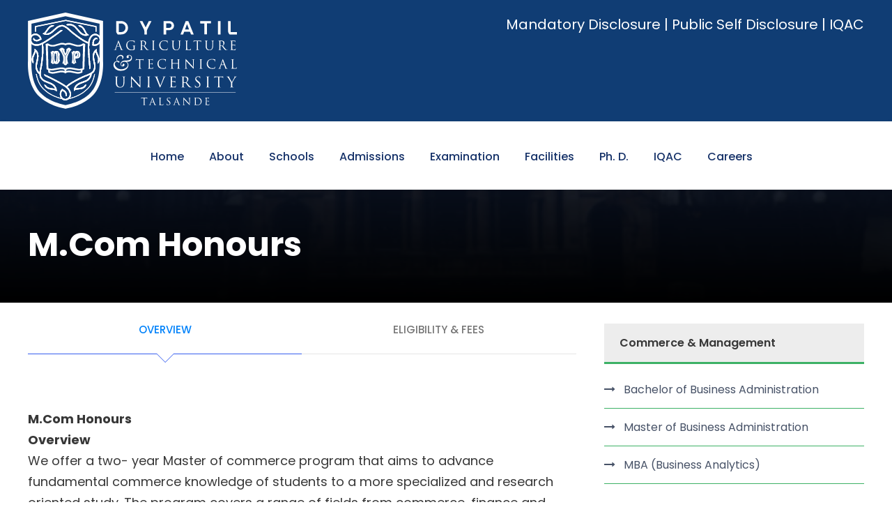

--- FILE ---
content_type: text/html; charset=UTF-8
request_url: https://www.dyp-atu.org/overviewsceng/mcom-honours/
body_size: 90093
content:
<!DOCTYPE html>
<html lang="en-US" class="no-js">
<head>
	<meta charset="UTF-8">
	<meta name="viewport" content="width=device-width, initial-scale=1">
	<link rel="profile" href="http://gmpg.org/xfn/11">
	<link rel="pingback" href="https://www.dyp-atu.org/xmlrpc.php">
	<title>M.Com Honours &#8211; D. Y. Patil Agriculture and Technical University, Talsande</title>
<meta name='robots' content='max-image-preview:large' />
<link rel='dns-prefetch' href='//maps.google.com' />
<link rel='dns-prefetch' href='//www.googletagmanager.com' />
<link rel='dns-prefetch' href='//netdna.bootstrapcdn.com' />
<link rel='dns-prefetch' href='//fonts.googleapis.com' />
<link rel="alternate" type="application/rss+xml" title="D. Y. Patil Agriculture and Technical University, Talsande &raquo; Feed" href="https://www.dyp-atu.org/feed/" />
<link rel="alternate" type="application/rss+xml" title="D. Y. Patil Agriculture and Technical University, Talsande &raquo; Comments Feed" href="https://www.dyp-atu.org/comments/feed/" />
<link rel="alternate" type="text/calendar" title="D. Y. Patil Agriculture and Technical University, Talsande &raquo; iCal Feed" href="https://www.dyp-atu.org/events/?ical=1" />
<link rel="alternate" title="oEmbed (JSON)" type="application/json+oembed" href="https://www.dyp-atu.org/wp-json/oembed/1.0/embed?url=https%3A%2F%2Fwww.dyp-atu.org%2Foverviewsceng%2Fmcom-honours%2F" />
<link rel="alternate" title="oEmbed (XML)" type="text/xml+oembed" href="https://www.dyp-atu.org/wp-json/oembed/1.0/embed?url=https%3A%2F%2Fwww.dyp-atu.org%2Foverviewsceng%2Fmcom-honours%2F&#038;format=xml" />
<style id='wp-img-auto-sizes-contain-inline-css' type='text/css'>
img:is([sizes=auto i],[sizes^="auto," i]){contain-intrinsic-size:3000px 1500px}
/*# sourceURL=wp-img-auto-sizes-contain-inline-css */
</style>
<link rel='stylesheet' id='new-style-css' href='https://www.dyp-atu.org/wp-content/plugins/contact-form-dashboard/assets/css/style.css?ver=1.0.0' type='text/css' media='all' />
<link rel='stylesheet' id='embed-pdf-viewer-css' href='https://www.dyp-atu.org/wp-content/plugins/embed-pdf-viewer/css/embed-pdf-viewer.css?ver=6.9' type='text/css' media='screen' />
<style id='wp-emoji-styles-inline-css' type='text/css'>

	img.wp-smiley, img.emoji {
		display: inline !important;
		border: none !important;
		box-shadow: none !important;
		height: 1em !important;
		width: 1em !important;
		margin: 0 0.07em !important;
		vertical-align: -0.1em !important;
		background: none !important;
		padding: 0 !important;
	}
/*# sourceURL=wp-emoji-styles-inline-css */
</style>
<style id='classic-theme-styles-inline-css' type='text/css'>
/*! This file is auto-generated */
.wp-block-button__link{color:#fff;background-color:#32373c;border-radius:9999px;box-shadow:none;text-decoration:none;padding:calc(.667em + 2px) calc(1.333em + 2px);font-size:1.125em}.wp-block-file__button{background:#32373c;color:#fff;text-decoration:none}
/*# sourceURL=/wp-includes/css/classic-themes.min.css */
</style>
<link rel='stylesheet' id='contact-form-7-css' href='https://www.dyp-atu.org/wp-content/plugins/contact-form-7/includes/css/styles.css?ver=5.6' type='text/css' media='all' />
<link rel='stylesheet' id='finalTilesGallery_stylesheet-css' href='https://www.dyp-atu.org/wp-content/plugins/final-tiles-grid-gallery-lite/scripts/ftg.css?ver=3.5.8' type='text/css' media='all' />
<link rel='stylesheet' id='fontawesome_stylesheet-css' href='//netdna.bootstrapcdn.com/font-awesome/4.7.0/css/font-awesome.css?ver=6.9' type='text/css' media='all' />
<link rel='stylesheet' id='wp-gmap-embed-front-css-css' href='https://www.dyp-atu.org/wp-content/plugins/gmap-embed/public/assets/css/front_custom_style.css?ver=1656491267' type='text/css' media='all' />
<link rel='stylesheet' id='gdlr-core-google-font-css' href='https://fonts.googleapis.com/css?family=Poppins%3A100%2C100italic%2C200%2C200italic%2C300%2C300italic%2Cregular%2Citalic%2C500%2C500italic%2C600%2C600italic%2C700%2C700italic%2C800%2C800italic%2C900%2C900italic%7CABeeZee%3Aregular%2Citalic&#038;subset=devanagari%2Clatin%2Clatin-ext&#038;ver=6.9' type='text/css' media='all' />
<link rel='stylesheet' id='font-awesome-css' href='https://www.dyp-atu.org/wp-content/plugins/elementor/assets/lib/font-awesome/css/font-awesome.min.css?ver=4.7.0' type='text/css' media='all' />
<link rel='stylesheet' id='elegant-font-css' href='https://www.dyp-atu.org/wp-content/plugins/goodlayers-core/plugins/elegant/elegant-font.css?ver=6.9' type='text/css' media='all' />
<link rel='stylesheet' id='gdlr-core-plugin-css' href='https://www.dyp-atu.org/wp-content/plugins/goodlayers-core/plugins/style.css?ver=1754646379' type='text/css' media='all' />
<link rel='stylesheet' id='gdlr-core-page-builder-css' href='https://www.dyp-atu.org/wp-content/plugins/goodlayers-core/include/css/page-builder.css?ver=6.9' type='text/css' media='all' />
<link rel='stylesheet' id='responsive-lightbox-swipebox-css' href='https://www.dyp-atu.org/wp-content/plugins/responsive-lightbox/assets/swipebox/swipebox.min.css?ver=2.4.1' type='text/css' media='all' />
<link rel='stylesheet' id='rs-plugin-settings-css' href='https://www.dyp-atu.org/wp-content/plugins/revslider/public/assets/css/rs6.css?ver=6.2.22' type='text/css' media='all' />
<style id='rs-plugin-settings-inline-css' type='text/css'>
#rs-demo-id {}
/*# sourceURL=rs-plugin-settings-inline-css */
</style>
<link rel='stylesheet' id='wpsm_team_b-font-awesome-front-css' href='https://www.dyp-atu.org/wp-content/plugins/team-builder/assets/css/font-awesome/css/font-awesome.min.css?ver=6.9' type='text/css' media='all' />
<link rel='stylesheet' id='wpsm_team_b_bootstrap-front-css' href='https://www.dyp-atu.org/wp-content/plugins/team-builder/assets/css/bootstrap-front.css?ver=6.9' type='text/css' media='all' />
<link rel='stylesheet' id='wpsm_team_b_team-css' href='https://www.dyp-atu.org/wp-content/plugins/team-builder/assets/css/team.css?ver=6.9' type='text/css' media='all' />
<link rel='stylesheet' id='wpsm_team_b_owl_carousel_min_css-css' href='https://www.dyp-atu.org/wp-content/plugins/team-builder/assets/css/owl.carousel.min.css?ver=6.9' type='text/css' media='all' />
<link rel='stylesheet' id='dflip-icons-style-css' href='https://www.dyp-atu.org/wp-content/plugins/3d-flipbook-dflip-lite/assets/css/themify-icons.min.css?ver=1.7.31' type='text/css' media='all' />
<link rel='stylesheet' id='dflip-style-css' href='https://www.dyp-atu.org/wp-content/plugins/3d-flipbook-dflip-lite/assets/css/dflip.min.css?ver=1.7.31' type='text/css' media='all' />
<link rel='stylesheet' id='newsletter-css' href='https://www.dyp-atu.org/wp-content/plugins/newsletter/style.css?ver=7.4.7' type='text/css' media='all' />
<link rel='stylesheet' id='wpgmp-frontend_css-css' href='https://www.dyp-atu.org/wp-content/plugins/wp-google-map-plugin/assets/css/frontend.css?ver=6.9' type='text/css' media='all' />
<link rel='stylesheet' id='kingster-style-core-css' href='https://www.dyp-atu.org/wp-content/themes/kingster/css/style-core.css?ver=6.9' type='text/css' media='all' />
<link rel='stylesheet' id='kingster-custom-style-css' href='https://www.dyp-atu.org/wp-content/uploads/kingster-style-custom.css?1754646379&#038;ver=6.9' type='text/css' media='all' />
<link rel='stylesheet' id='msl-main-css' href='https://www.dyp-atu.org/wp-content/plugins/master-slider/public/assets/css/masterslider.main.css?ver=3.8.1' type='text/css' media='all' />
<link rel='stylesheet' id='msl-custom-css' href='https://www.dyp-atu.org/wp-content/uploads/master-slider/custom.css?ver=4.2' type='text/css' media='all' />
<link rel='stylesheet' id='cf7cf-style-css' href='https://www.dyp-atu.org/wp-content/plugins/cf7-conditional-fields/style.css?ver=2.2' type='text/css' media='all' />
<link rel='stylesheet' id='wp-featherlight-css' href='https://www.dyp-atu.org/wp-content/plugins/wp-featherlight/css/wp-featherlight.min.css?ver=1.3.4' type='text/css' media='all' />
<link rel='stylesheet' id='learnpress-widgets-css' href='https://www.dyp-atu.org/wp-content/plugins/learnpress/assets/css/widgets.min.css?ver=4.1.6.7' type='text/css' media='all' />
<script type="text/javascript" src="https://www.dyp-atu.org/wp-includes/js/jquery/jquery.min.js?ver=3.7.1" id="jquery-core-js"></script>
<script type="text/javascript" src="https://www.dyp-atu.org/wp-includes/js/jquery/jquery-migrate.min.js?ver=3.4.1" id="jquery-migrate-js"></script>
<script type="text/javascript" src="https://www.dyp-atu.org/wp-content/plugins/contact-form-dashboard/assets/bootstrap/js/bootstrap.js?ver=2.5.1" id="bootstrap-jquery-js"></script>
<script type="text/javascript" src="https://www.dyp-atu.org/wp-content/plugins/contact-form-dashboard/assets/js/custom.js?ver=2.5.1" id="custom_jquery-js"></script>
<script type="text/javascript" src="https://maps.google.com/maps/api/js?key&amp;libraries=places&amp;language=en&amp;region=US&amp;ver=6.9" id="wp-gmap-api-js"></script>
<script type="text/javascript" id="wp-gmap-api-js-after">
/* <![CDATA[ */
/* <![CDATA[ */

var wgm_status = {"l_api":"always","p_api":"N","i_p":false,"d_f_s_c":"N","d_s_v":"N","d_z_c":"N","d_p_c":"N","d_m_t_c":"N","d_m_w_z":"N","d_m_d":"N","d_m_d_c_z":"N"};
/* ]]]]><![CDATA[> */
//# sourceURL=wp-gmap-api-js-after
/* ]]> */
</script>
<script type="text/javascript" src="https://www.dyp-atu.org/wp-content/plugins/responsive-lightbox/assets/swipebox/jquery.swipebox.min.js?ver=2.4.1" id="responsive-lightbox-swipebox-js"></script>
<script src='https://www.dyp-atu.org/wp-content/plugins/the-events-calendar/common/src/resources/js/underscore-before.js'></script>
<script type="text/javascript" src="https://www.dyp-atu.org/wp-includes/js/underscore.min.js?ver=1.13.7" id="underscore-js"></script>
<script src='https://www.dyp-atu.org/wp-content/plugins/the-events-calendar/common/src/resources/js/underscore-after.js'></script>
<script type="text/javascript" src="https://www.dyp-atu.org/wp-content/plugins/responsive-lightbox/assets/infinitescroll/infinite-scroll.pkgd.min.js?ver=6.9" id="responsive-lightbox-infinite-scroll-js"></script>
<script type="text/javascript" id="responsive-lightbox-js-extra">
/* <![CDATA[ */
var rlArgs = {"script":"swipebox","selector":"lightbox","customEvents":"","activeGalleries":"1","animation":"1","hideCloseButtonOnMobile":"0","removeBarsOnMobile":"0","hideBars":"1","hideBarsDelay":"5000","videoMaxWidth":"1080","useSVG":"1","loopAtEnd":"0","woocommerce_gallery":"0","ajaxurl":"https://www.dyp-atu.org/wp-admin/admin-ajax.php","nonce":"c97eaae18a","preview":"false","postId":"9034","scriptExtension":""};
//# sourceURL=responsive-lightbox-js-extra
/* ]]> */
</script>
<script type="text/javascript" src="https://www.dyp-atu.org/wp-content/plugins/responsive-lightbox/js/front.js?ver=2.4.1" id="responsive-lightbox-js"></script>
<script type="text/javascript" src="https://www.dyp-atu.org/wp-content/plugins/revslider/public/assets/js/rbtools.min.js?ver=6.2.22" id="tp-tools-js"></script>
<script type="text/javascript" src="https://www.dyp-atu.org/wp-content/plugins/revslider/public/assets/js/rs6.min.js?ver=6.2.22" id="revmin-js"></script>
<script type="text/javascript" src="https://www.dyp-atu.org/wp-content/plugins/team-builder/assets/js/owl.carousel.min.js?ver=6.9" id="wpsm_team_b_owl_carousel_min_js-js"></script>
<script type="text/javascript" id="wpm-6310-ajax-script-js-extra">
/* <![CDATA[ */
var my_ajax_object = {"ajax_url":"https://www.dyp-atu.org/wp-admin/admin-ajax.php"};
//# sourceURL=wpm-6310-ajax-script-js-extra
/* ]]> */
</script>
<script type="text/javascript" src="https://www.dyp-atu.org/wp-content/plugins/team-showcase-supreme/assets/js/ajaxdata.js?ver=6.9" id="wpm-6310-ajax-script-js"></script>
<script type="text/javascript" src="https://maps.google.com/maps/api/js?key=a74fd9d1a996476d&amp;libraries=geometry%2Cplaces%2Cweather%2Cpanoramio%2Cdrawing&amp;language=en&amp;ver=6.9" id="wpgmp-google-api-js"></script>
<script type="text/javascript" id="wpgmp-google-map-main-js-extra">
/* <![CDATA[ */
var wpgmp_local = {"all_location":"All","show_locations":"Show Locations","sort_by":"Sort by","wpgmp_not_working":"Not working...","select_category":"Select Category","place_icon_url":"https://www.dyp-atu.org/wp-content/plugins/wp-google-map-plugin/assets/images/icons/"};
//# sourceURL=wpgmp-google-map-main-js-extra
/* ]]> */
</script>
<script type="text/javascript" src="https://www.dyp-atu.org/wp-content/plugins/wp-google-map-plugin/assets/js/maps.js?ver=2.3.4" id="wpgmp-google-map-main-js"></script>

<!-- Google Analytics snippet added by Site Kit -->
<script type="text/javascript" src="https://www.googletagmanager.com/gtag/js?id=UA-203147958-1" id="google_gtagjs-js" async></script>
<script type="text/javascript" id="google_gtagjs-js-after">
/* <![CDATA[ */
window.dataLayer = window.dataLayer || [];function gtag(){dataLayer.push(arguments);}
gtag('set', 'linker', {"domains":["www.dyp-atu.org"]} );
gtag("js", new Date());
gtag("set", "developer_id.dZTNiMT", true);
gtag("config", "UA-203147958-1", {"anonymize_ip":true});
//# sourceURL=google_gtagjs-js-after
/* ]]> */
</script>

<!-- End Google Analytics snippet added by Site Kit -->
<script type="text/javascript" src="https://www.dyp-atu.org/wp-content/themes/kingster/learnpress/kingster-learnpress.js?ver=6.9" id="kingster-learnpress-js"></script>
<link rel="https://api.w.org/" href="https://www.dyp-atu.org/wp-json/" /><link rel="alternate" title="JSON" type="application/json" href="https://www.dyp-atu.org/wp-json/wp/v2/pages/9034" /><link rel="EditURI" type="application/rsd+xml" title="RSD" href="https://www.dyp-atu.org/xmlrpc.php?rsd" />
<meta name="generator" content="WordPress 6.9" />
<link rel="canonical" href="https://www.dyp-atu.org/overviewsceng/mcom-honours/" />
<link rel='shortlink' href='https://www.dyp-atu.org/?p=9034' />
<meta name="generator" content="Site Kit by Google 1.77.0" />
		<style id="learn-press-custom-css">
			:root {
				--lp-primary-color: #ffb606;
				--lp-secondary-color: #442e66;
			}
		</style>

		<script>var ms_grabbing_curosr = 'https://www.dyp-atu.org/wp-content/plugins/master-slider/public/assets/css/common/grabbing.cur', ms_grab_curosr = 'https://www.dyp-atu.org/wp-content/plugins/master-slider/public/assets/css/common/grab.cur';</script>
<meta name="generator" content="MasterSlider 3.8.1 - Responsive Touch Image Slider | avt.li/msf" />
<style type="text/css" id="simple-css-output">.page-id-6649 h3.jayant-name, .page-id-6649 h4.jayant-mob, .page-id-6649 h3.gurunath-name, .page-id-6649 h4.gurunath-mob, .page-id-7091 h3.jayant-name, .page-id-7091 h4.jayant-mob, .page-id-7091 h3.gurunath-name, .page-id-7091 h4.gurunath-mob, .page-id-9189 h3.jayant-name, .page-id-9189 h4.jayant-mob, .page-id-9189 h3.gurunath-name, .page-id-9189 h4.gurunath-mob, .page-id-11422 h3.jayant-name, .page-id-11422 h4.jayant-mob, .page-id-11422 h3.gurunath-name, .page-id-11422 h4.gurunath-mob{display:none;}.page-id-10430 h3.sangram-name, .page-id-10430 h4.sangram-mob, .page-id-10430 h3.jayant-name, .page-id-10430 h4.jayant-mob, .page-id-9170 h3.sangram-name, .page-id-9170 h4.sangram-mob, .page-id-9170 h3.jayant-name, .page-id-9170 h4.jayant-mob, .page-id-11435 h3.sangram-name, .page-id-11435 h4.sangram-mob, .page-id-11435 h3.jayant-name, .page-id-11435 h4.jayant-mob{display:none;}.page-id-7527 h3.sangram-name, .page-id-7527 h4.sangram-mob, .page-id-7527 h3.gurunath-name, .page-id-7527 h4.gurunath-mob, .page-id-9173 h3.sangram-name, .page-id-9173 h4.sangram-mob, .page-id-9173 h3.gurunath-name, .page-id-9173 h4.gurunath-mob{display:none;}.page-id-5454 h3.shraddha-name, .page-id-5454 h4.shraddha-mob, .page-id-5454 h3.manjushri-name, .page-id-5454 h4.manjushri-mob{display:none;}.page-id-6638 h3.sangram-name, .page-id-6638 h4.sangram-mob, .page-id-6638 h3.gurunath-name, .page-id-6638 h4.gurunath-mob, .page-id-6638 h3.jayant-name, .page-id-6638 h3.jayant-mob{display:none;}.page-id-6706 .gdlr-core-pbf-sidebar-content.gdlr-core-column-40{width:100%;}.pdf-download { background: url("https://www.dyp-atu.org/wp-content/uploads/2022/05/pdf-download.png")no-repeat 0 6px; background-size: 20px auto; padding: 2px 0px 4px 34px; font-size: 18px; font-weight: 600; margin: 0px 0px 15px; display: inline-block;}.genreral-structurefaculty {display: flex;align-items: center;justify-content: flex-start;}.genreral-structurefaculty .alignleft {float: none !important;}.general-facultyimage p {padding: 0 0 !important;margin: 0 !important;}#mm-0 .kingster-top-bar-background{background:#103d74!important;}#kingster-top-bar-menu .kingster-top-bar-right-button{background: #cfd1d0!important;}#mm-0 ul#kingster-top-bar-menu .kingster-top-bar-right-button a{color:#103d74 !IMPORTANT;}input.newsletter-submit, .gdlr-core-button, .gdlr-core-body .gdlr-core-course-form input[type="submit"], .gdlr-core-body .gdlr-core-load-more, .gdlr-core-body .gdlr-core-button, .kingster-body .kingster-button, .kingster-body input[type="button"], .kingster-body input[type="submit"]{background-color: #cfd1d0 !IMPORTANT;color: #103d74 !IMPORTANT;}div#about-rightbutton a{background:none!IMPORTANT;color:#fff!IMPORTANT;}.kingster-footer-wrapper .kingster-widget-title, .gdlr-core-divider-line.gdlr-core-skin-divider{border-color:#cfd1d0!important;}.kingster-copyright-wrapper a{color:#cfd1d0;}#bluetext a{background:none!IMPORTANT;}.gdlr-core-body .gdlr-core-button.gdlr-core-button-gradient{background:#cfd1d0;}.gdlr-core-course-search-page { display: none;}.page-id-9513 .gdlr-core-tab-featurev-item .gdlr-core-tab-featurev-title-item-wrap { background: #000; max-height: 680px;}.page-id-9513 .gdlr-core-tab-featurev-item .gdlr-core-tab-featurev-title-wrap li.gdlr-core-active { background: #103d74; color: #ffffff;}</style><meta name="tec-api-version" content="v1"><meta name="tec-api-origin" content="https://www.dyp-atu.org"><link rel="alternate" href="https://www.dyp-atu.org/wp-json/tribe/events/v1/" />
<!-- Google AdSense snippet added by Site Kit -->
<meta name="google-adsense-platform-account" content="ca-host-pub-2644536267352236">
<meta name="google-adsense-platform-domain" content="sitekit.withgoogle.com">
<!-- End Google AdSense snippet added by Site Kit -->
<script data-cfasync="false"> var dFlipLocation = "https://www.dyp-atu.org/wp-content/plugins/3d-flipbook-dflip-lite/assets/"; var dFlipWPGlobal = {"text":{"toggleSound":"Turn on\/off Sound","toggleThumbnails":"Toggle Thumbnails","toggleOutline":"Toggle Outline\/Bookmark","previousPage":"Previous Page","nextPage":"Next Page","toggleFullscreen":"Toggle Fullscreen","zoomIn":"Zoom In","zoomOut":"Zoom Out","toggleHelp":"Toggle Help","singlePageMode":"Single Page Mode","doublePageMode":"Double Page Mode","downloadPDFFile":"Download PDF File","gotoFirstPage":"Goto First Page","gotoLastPage":"Goto Last Page","share":"Share","mailSubject":"I wanted you to see this FlipBook","mailBody":"Check out this site {{url}}","loading":"DearFlip: Loading "},"moreControls":"download,pageMode,startPage,endPage,sound","hideControls":"","scrollWheel":"true","backgroundColor":"#777","backgroundImage":"","height":"auto","paddingLeft":"20","paddingRight":"20","controlsPosition":"bottom","duration":800,"soundEnable":"true","enableDownload":"true","enableAnnotation":"false","enableAnalytics":"false","webgl":"true","hard":"none","maxTextureSize":"1600","rangeChunkSize":"524288","zoomRatio":1.5,"stiffness":3,"pageMode":"0","singlePageMode":"0","pageSize":"0","autoPlay":"false","autoPlayDuration":5000,"autoPlayStart":"false","linkTarget":"2","sharePrefix":"dearflip-"};</script><style type="text/css">.recentcomments a{display:inline !important;padding:0 !important;margin:0 !important;}</style>
<!-- Google Tag Manager snippet added by Site Kit -->
<script type="text/javascript">
/* <![CDATA[ */

			( function( w, d, s, l, i ) {
				w[l] = w[l] || [];
				w[l].push( {'gtm.start': new Date().getTime(), event: 'gtm.js'} );
				var f = d.getElementsByTagName( s )[0],
					j = d.createElement( s ), dl = l != 'dataLayer' ? '&l=' + l : '';
				j.async = true;
				j.src = 'https://www.googletagmanager.com/gtm.js?id=' + i + dl;
				f.parentNode.insertBefore( j, f );
			} )( window, document, 'script', 'dataLayer', 'GTM-TKS2P8M' );
			
/* ]]> */
</script>

<!-- End Google Tag Manager snippet added by Site Kit -->
<meta name="generator" content="Powered by Slider Revolution 6.2.22 - responsive, Mobile-Friendly Slider Plugin for WordPress with comfortable drag and drop interface." />
<link rel="icon" href="https://www.dyp-atu.org/wp-content/uploads/2021/06/cropped-new_shield1-32x32.png" sizes="32x32" />
<link rel="icon" href="https://www.dyp-atu.org/wp-content/uploads/2021/06/cropped-new_shield1-192x192.png" sizes="192x192" />
<link rel="apple-touch-icon" href="https://www.dyp-atu.org/wp-content/uploads/2021/06/cropped-new_shield1-180x180.png" />
<meta name="msapplication-TileImage" content="https://www.dyp-atu.org/wp-content/uploads/2021/06/cropped-new_shield1-270x270.png" />
<script type="text/javascript">function setREVStartSize(e){
			//window.requestAnimationFrame(function() {				 
				window.RSIW = window.RSIW===undefined ? window.innerWidth : window.RSIW;	
				window.RSIH = window.RSIH===undefined ? window.innerHeight : window.RSIH;	
				try {								
					var pw = document.getElementById(e.c).parentNode.offsetWidth,
						newh;
					pw = pw===0 || isNaN(pw) ? window.RSIW : pw;
					e.tabw = e.tabw===undefined ? 0 : parseInt(e.tabw);
					e.thumbw = e.thumbw===undefined ? 0 : parseInt(e.thumbw);
					e.tabh = e.tabh===undefined ? 0 : parseInt(e.tabh);
					e.thumbh = e.thumbh===undefined ? 0 : parseInt(e.thumbh);
					e.tabhide = e.tabhide===undefined ? 0 : parseInt(e.tabhide);
					e.thumbhide = e.thumbhide===undefined ? 0 : parseInt(e.thumbhide);
					e.mh = e.mh===undefined || e.mh=="" || e.mh==="auto" ? 0 : parseInt(e.mh,0);		
					if(e.layout==="fullscreen" || e.l==="fullscreen") 						
						newh = Math.max(e.mh,window.RSIH);					
					else{					
						e.gw = Array.isArray(e.gw) ? e.gw : [e.gw];
						for (var i in e.rl) if (e.gw[i]===undefined || e.gw[i]===0) e.gw[i] = e.gw[i-1];					
						e.gh = e.el===undefined || e.el==="" || (Array.isArray(e.el) && e.el.length==0)? e.gh : e.el;
						e.gh = Array.isArray(e.gh) ? e.gh : [e.gh];
						for (var i in e.rl) if (e.gh[i]===undefined || e.gh[i]===0) e.gh[i] = e.gh[i-1];
											
						var nl = new Array(e.rl.length),
							ix = 0,						
							sl;					
						e.tabw = e.tabhide>=pw ? 0 : e.tabw;
						e.thumbw = e.thumbhide>=pw ? 0 : e.thumbw;
						e.tabh = e.tabhide>=pw ? 0 : e.tabh;
						e.thumbh = e.thumbhide>=pw ? 0 : e.thumbh;					
						for (var i in e.rl) nl[i] = e.rl[i]<window.RSIW ? 0 : e.rl[i];
						sl = nl[0];									
						for (var i in nl) if (sl>nl[i] && nl[i]>0) { sl = nl[i]; ix=i;}															
						var m = pw>(e.gw[ix]+e.tabw+e.thumbw) ? 1 : (pw-(e.tabw+e.thumbw)) / (e.gw[ix]);					
						newh =  (e.gh[ix] * m) + (e.tabh + e.thumbh);
					}				
					if(window.rs_init_css===undefined) window.rs_init_css = document.head.appendChild(document.createElement("style"));					
					document.getElementById(e.c).height = newh+"px";
					window.rs_init_css.innerHTML += "#"+e.c+"_wrapper { height: "+newh+"px }";				
				} catch(e){
					console.log("Failure at Presize of Slider:" + e)
				}					   
			//});
		  };</script>
		<style type="text/css" id="wp-custom-css">
			form#form-ee-form-1-form-1 .ee-form-header {
    display: none !important;
}
.kingster-lp-top-bar-user {display:none;}
.ml-10{margin-left:10px;}
.mb-10{margin-bottom:10px;}
.floatL {float:left;}
.marL1P{margin-left:1%;}
.label50{width:48%;margin-left:1%; margin-right:1%;}
.label100{width:98%; margin-left:1%; margin-right:1%;}
.input50{width:48%;margin-left:1%; margin-right:1%;}
.input100{width:98%; margin-left:1%; margin-right:1%;}
.div50{width:48%;margin-left:1%; margin-right:1%; margin-bottom:15px;}
.div100{width:98%;margin-left:1%; margin-right:1%; margin-bottom:15px;}
.ml-1P{margin-left:1%;}
.mandatory{
	color:red;
}
.w-50{width:50%;}

.gdlr-core-toggle-box-style-background-title .gdlr-core-toggle-box-item-title{margin-bottom:0px;border-radius: 5px 5px 0px 0px;}
.gdlr-core-accordion-item-content-wrapper{border: 1px solid #cfd1d0;
    border-radius: 5px 5px 0px 0px;
    margin-bottom: 30px;}
p{padding-top:1.0em; padding-bottom:1.0em;}
.gdlr-core-accordion-style-background-title .gdlr-core-accordion-item-title{margin-bottom:0px;}
.gdlr-core-accordion-item-content p {padding-left:15px;}
@media only screen and (max-width: 767px){
	.kingster-mobile-header-wrap .kingster-top-bar-right{
		margin-top:30px;
	}
	.kingster-top-bar-right-button {padding-top:5px; padding-bottom:5px;
width: 125px;	
}
}
.gdlr-core-wrapper-full-height{
	padding:0px !important; min-height: auto !important;
}
@media (max-width: 600px){
div#ee-form-1 {
    width: 314px !important;
    margin-left: auto;
}
}		</style>
		<style id='global-styles-inline-css' type='text/css'>
:root{--wp--preset--aspect-ratio--square: 1;--wp--preset--aspect-ratio--4-3: 4/3;--wp--preset--aspect-ratio--3-4: 3/4;--wp--preset--aspect-ratio--3-2: 3/2;--wp--preset--aspect-ratio--2-3: 2/3;--wp--preset--aspect-ratio--16-9: 16/9;--wp--preset--aspect-ratio--9-16: 9/16;--wp--preset--color--black: #000000;--wp--preset--color--cyan-bluish-gray: #abb8c3;--wp--preset--color--white: #ffffff;--wp--preset--color--pale-pink: #f78da7;--wp--preset--color--vivid-red: #cf2e2e;--wp--preset--color--luminous-vivid-orange: #ff6900;--wp--preset--color--luminous-vivid-amber: #fcb900;--wp--preset--color--light-green-cyan: #7bdcb5;--wp--preset--color--vivid-green-cyan: #00d084;--wp--preset--color--pale-cyan-blue: #8ed1fc;--wp--preset--color--vivid-cyan-blue: #0693e3;--wp--preset--color--vivid-purple: #9b51e0;--wp--preset--gradient--vivid-cyan-blue-to-vivid-purple: linear-gradient(135deg,rgb(6,147,227) 0%,rgb(155,81,224) 100%);--wp--preset--gradient--light-green-cyan-to-vivid-green-cyan: linear-gradient(135deg,rgb(122,220,180) 0%,rgb(0,208,130) 100%);--wp--preset--gradient--luminous-vivid-amber-to-luminous-vivid-orange: linear-gradient(135deg,rgb(252,185,0) 0%,rgb(255,105,0) 100%);--wp--preset--gradient--luminous-vivid-orange-to-vivid-red: linear-gradient(135deg,rgb(255,105,0) 0%,rgb(207,46,46) 100%);--wp--preset--gradient--very-light-gray-to-cyan-bluish-gray: linear-gradient(135deg,rgb(238,238,238) 0%,rgb(169,184,195) 100%);--wp--preset--gradient--cool-to-warm-spectrum: linear-gradient(135deg,rgb(74,234,220) 0%,rgb(151,120,209) 20%,rgb(207,42,186) 40%,rgb(238,44,130) 60%,rgb(251,105,98) 80%,rgb(254,248,76) 100%);--wp--preset--gradient--blush-light-purple: linear-gradient(135deg,rgb(255,206,236) 0%,rgb(152,150,240) 100%);--wp--preset--gradient--blush-bordeaux: linear-gradient(135deg,rgb(254,205,165) 0%,rgb(254,45,45) 50%,rgb(107,0,62) 100%);--wp--preset--gradient--luminous-dusk: linear-gradient(135deg,rgb(255,203,112) 0%,rgb(199,81,192) 50%,rgb(65,88,208) 100%);--wp--preset--gradient--pale-ocean: linear-gradient(135deg,rgb(255,245,203) 0%,rgb(182,227,212) 50%,rgb(51,167,181) 100%);--wp--preset--gradient--electric-grass: linear-gradient(135deg,rgb(202,248,128) 0%,rgb(113,206,126) 100%);--wp--preset--gradient--midnight: linear-gradient(135deg,rgb(2,3,129) 0%,rgb(40,116,252) 100%);--wp--preset--font-size--small: 13px;--wp--preset--font-size--medium: 20px;--wp--preset--font-size--large: 36px;--wp--preset--font-size--x-large: 42px;--wp--preset--spacing--20: 0.44rem;--wp--preset--spacing--30: 0.67rem;--wp--preset--spacing--40: 1rem;--wp--preset--spacing--50: 1.5rem;--wp--preset--spacing--60: 2.25rem;--wp--preset--spacing--70: 3.38rem;--wp--preset--spacing--80: 5.06rem;--wp--preset--shadow--natural: 6px 6px 9px rgba(0, 0, 0, 0.2);--wp--preset--shadow--deep: 12px 12px 50px rgba(0, 0, 0, 0.4);--wp--preset--shadow--sharp: 6px 6px 0px rgba(0, 0, 0, 0.2);--wp--preset--shadow--outlined: 6px 6px 0px -3px rgb(255, 255, 255), 6px 6px rgb(0, 0, 0);--wp--preset--shadow--crisp: 6px 6px 0px rgb(0, 0, 0);}:where(.is-layout-flex){gap: 0.5em;}:where(.is-layout-grid){gap: 0.5em;}body .is-layout-flex{display: flex;}.is-layout-flex{flex-wrap: wrap;align-items: center;}.is-layout-flex > :is(*, div){margin: 0;}body .is-layout-grid{display: grid;}.is-layout-grid > :is(*, div){margin: 0;}:where(.wp-block-columns.is-layout-flex){gap: 2em;}:where(.wp-block-columns.is-layout-grid){gap: 2em;}:where(.wp-block-post-template.is-layout-flex){gap: 1.25em;}:where(.wp-block-post-template.is-layout-grid){gap: 1.25em;}.has-black-color{color: var(--wp--preset--color--black) !important;}.has-cyan-bluish-gray-color{color: var(--wp--preset--color--cyan-bluish-gray) !important;}.has-white-color{color: var(--wp--preset--color--white) !important;}.has-pale-pink-color{color: var(--wp--preset--color--pale-pink) !important;}.has-vivid-red-color{color: var(--wp--preset--color--vivid-red) !important;}.has-luminous-vivid-orange-color{color: var(--wp--preset--color--luminous-vivid-orange) !important;}.has-luminous-vivid-amber-color{color: var(--wp--preset--color--luminous-vivid-amber) !important;}.has-light-green-cyan-color{color: var(--wp--preset--color--light-green-cyan) !important;}.has-vivid-green-cyan-color{color: var(--wp--preset--color--vivid-green-cyan) !important;}.has-pale-cyan-blue-color{color: var(--wp--preset--color--pale-cyan-blue) !important;}.has-vivid-cyan-blue-color{color: var(--wp--preset--color--vivid-cyan-blue) !important;}.has-vivid-purple-color{color: var(--wp--preset--color--vivid-purple) !important;}.has-black-background-color{background-color: var(--wp--preset--color--black) !important;}.has-cyan-bluish-gray-background-color{background-color: var(--wp--preset--color--cyan-bluish-gray) !important;}.has-white-background-color{background-color: var(--wp--preset--color--white) !important;}.has-pale-pink-background-color{background-color: var(--wp--preset--color--pale-pink) !important;}.has-vivid-red-background-color{background-color: var(--wp--preset--color--vivid-red) !important;}.has-luminous-vivid-orange-background-color{background-color: var(--wp--preset--color--luminous-vivid-orange) !important;}.has-luminous-vivid-amber-background-color{background-color: var(--wp--preset--color--luminous-vivid-amber) !important;}.has-light-green-cyan-background-color{background-color: var(--wp--preset--color--light-green-cyan) !important;}.has-vivid-green-cyan-background-color{background-color: var(--wp--preset--color--vivid-green-cyan) !important;}.has-pale-cyan-blue-background-color{background-color: var(--wp--preset--color--pale-cyan-blue) !important;}.has-vivid-cyan-blue-background-color{background-color: var(--wp--preset--color--vivid-cyan-blue) !important;}.has-vivid-purple-background-color{background-color: var(--wp--preset--color--vivid-purple) !important;}.has-black-border-color{border-color: var(--wp--preset--color--black) !important;}.has-cyan-bluish-gray-border-color{border-color: var(--wp--preset--color--cyan-bluish-gray) !important;}.has-white-border-color{border-color: var(--wp--preset--color--white) !important;}.has-pale-pink-border-color{border-color: var(--wp--preset--color--pale-pink) !important;}.has-vivid-red-border-color{border-color: var(--wp--preset--color--vivid-red) !important;}.has-luminous-vivid-orange-border-color{border-color: var(--wp--preset--color--luminous-vivid-orange) !important;}.has-luminous-vivid-amber-border-color{border-color: var(--wp--preset--color--luminous-vivid-amber) !important;}.has-light-green-cyan-border-color{border-color: var(--wp--preset--color--light-green-cyan) !important;}.has-vivid-green-cyan-border-color{border-color: var(--wp--preset--color--vivid-green-cyan) !important;}.has-pale-cyan-blue-border-color{border-color: var(--wp--preset--color--pale-cyan-blue) !important;}.has-vivid-cyan-blue-border-color{border-color: var(--wp--preset--color--vivid-cyan-blue) !important;}.has-vivid-purple-border-color{border-color: var(--wp--preset--color--vivid-purple) !important;}.has-vivid-cyan-blue-to-vivid-purple-gradient-background{background: var(--wp--preset--gradient--vivid-cyan-blue-to-vivid-purple) !important;}.has-light-green-cyan-to-vivid-green-cyan-gradient-background{background: var(--wp--preset--gradient--light-green-cyan-to-vivid-green-cyan) !important;}.has-luminous-vivid-amber-to-luminous-vivid-orange-gradient-background{background: var(--wp--preset--gradient--luminous-vivid-amber-to-luminous-vivid-orange) !important;}.has-luminous-vivid-orange-to-vivid-red-gradient-background{background: var(--wp--preset--gradient--luminous-vivid-orange-to-vivid-red) !important;}.has-very-light-gray-to-cyan-bluish-gray-gradient-background{background: var(--wp--preset--gradient--very-light-gray-to-cyan-bluish-gray) !important;}.has-cool-to-warm-spectrum-gradient-background{background: var(--wp--preset--gradient--cool-to-warm-spectrum) !important;}.has-blush-light-purple-gradient-background{background: var(--wp--preset--gradient--blush-light-purple) !important;}.has-blush-bordeaux-gradient-background{background: var(--wp--preset--gradient--blush-bordeaux) !important;}.has-luminous-dusk-gradient-background{background: var(--wp--preset--gradient--luminous-dusk) !important;}.has-pale-ocean-gradient-background{background: var(--wp--preset--gradient--pale-ocean) !important;}.has-electric-grass-gradient-background{background: var(--wp--preset--gradient--electric-grass) !important;}.has-midnight-gradient-background{background: var(--wp--preset--gradient--midnight) !important;}.has-small-font-size{font-size: var(--wp--preset--font-size--small) !important;}.has-medium-font-size{font-size: var(--wp--preset--font-size--medium) !important;}.has-large-font-size{font-size: var(--wp--preset--font-size--large) !important;}.has-x-large-font-size{font-size: var(--wp--preset--font-size--x-large) !important;}
/*# sourceURL=global-styles-inline-css */
</style>
</head>

<body class="wp-singular page-template-default page page-id-9034 page-child parent-pageid-5454 wp-theme-kingster gdlr-core-body _masterslider _ms_version_3.8.1 tribe-no-js wp-featherlight-captions kingster-body kingster-body-front kingster-full  kingster-with-sticky-navigation  kingster-blockquote-style-1 gdlr-core-link-to-lightbox elementor-default elementor-kit-10472">
<div class="kingster-mobile-header-wrap" ><div class="kingster-top-bar" ><div class="kingster-top-bar-background" ></div><div class="kingster-top-bar-container kingster-container " ><div class="kingster-top-bar-container-inner clearfix" ><div class="kingster-top-bar-left kingster-item-pdlr"><a href="https://www.dyp-atu.org"><img src="https://www.dyp-atu.org/wp-content/uploads/2021/06/DYPATU-Logo.svg" alt="" width="300px" height="100px"></a>
</div><div class="kingster-top-bar-right kingster-item-pdlr"><ul id="kingster-top-bar-menu" class="sf-menu kingster-top-bar-menu kingster-top-bar-right-menu"><li  class="menu-item menu-item-type-post_type menu-item-object-page menu-item-17662 kingster-normal-menu"><a href="https://www.dyp-atu.org/mandatory-disclosure/">Mandatory Disclosure  |</a></li>
<li  class="menu-item menu-item-type-post_type menu-item-object-page menu-item-17661 kingster-normal-menu"><a href="https://www.dyp-atu.org/self-discloser/">Public Self Disclosure     |</a></li>
<li  class="menu-item menu-item-type-post_type menu-item-object-page menu-item-17654 kingster-normal-menu"><a href="https://www.dyp-atu.org/iqac/">IQAC</a></li>
</ul><div class="kingster-top-bar-right-social" ></div><div class="kingster-lp-top-bar-user kingster-lp-guest" ><a href="https://www.dyp-atu.org/lp-profile/" ><i class="kingster-lp-top-bar-user-button fa fa-user-o" ></i></a></div></div></div></div></div><div class="kingster-mobile-header kingster-header-background kingster-style-slide kingster-sticky-mobile-navigation " id="kingster-mobile-header" ><div class="kingster-mobile-header-container kingster-container clearfix" ><div class="kingster-logo  kingster-item-pdlr"><div class="kingster-logo-inner"><a class="" href="https://www.dyp-atu.org/" ><img src="https://www.dyp-atu.org/wp-content/themes/kingster/images/logo.png" alt=""  /></a></div></div><div class="kingster-mobile-menu-right" ><div class="kingster-mobile-menu" ><a class="kingster-mm-menu-button kingster-mobile-menu-button kingster-mobile-button-hamburger" href="#kingster-mobile-menu" ><span></span></a><div class="kingster-mm-menu-wrap kingster-navigation-font" id="kingster-mobile-menu" data-slide="right" ><ul id="menu-main-navigation" class="m-menu"><li class="menu-item menu-item-type-custom menu-item-object-custom menu-item-home menu-item-8777"><a href="https://www.dyp-atu.org">Home</a></li>
<li class="menu-item menu-item-type-custom menu-item-object-custom menu-item-has-children menu-item-5227"><a href="#">About</a>
<ul class="sub-menu">
	<li class="menu-item menu-item-type-post_type menu-item-object-page menu-item-5314"><a href="https://www.dyp-atu.org/about-us/">About DYP-ATU</a></li>
	<li class="menu-item menu-item-type-post_type menu-item-object-page menu-item-5311"><a href="https://www.dyp-atu.org/blog-full-right-sidebar-with-frame/">About D Y Patil Group</a></li>
	<li class="menu-item menu-item-type-post_type menu-item-object-page menu-item-6211"><a href="https://www.dyp-atu.org/vision-mission/">Vision &#038; Mission</a></li>
	<li class="menu-item menu-item-type-custom menu-item-object-custom menu-item-has-children menu-item-11321"><a href="#">Message</a>
	<ul class="sub-menu">
		<li class="menu-item menu-item-type-post_type menu-item-object-page menu-item-7033"><a href="https://www.dyp-atu.org/chancellors-message/">Chancellor’s Message</a></li>
		<li class="menu-item menu-item-type-post_type menu-item-object-page menu-item-6773"><a href="https://www.dyp-atu.org/trustee-message-2/">Trustee’s Message</a></li>
		<li class="menu-item menu-item-type-post_type menu-item-object-page menu-item-6236"><a href="https://www.dyp-atu.org/trustee-message/">Trustee’s Message</a></li>
		<li class="menu-item menu-item-type-post_type menu-item-object-page menu-item-10138"><a href="https://www.dyp-atu.org/trustees-message-3/">Trustee’s Message</a></li>
		<li class="menu-item menu-item-type-post_type menu-item-object-page menu-item-17942"><a href="https://www.dyp-atu.org/vice-chancellors-message/">Vice Chancellors Message</a></li>
	</ul>
</li>
	<li class="menu-item menu-item-type-custom menu-item-object-custom menu-item-has-children menu-item-11322"><a href="#">Organisation</a>
	<ul class="sub-menu">
		<li class="menu-item menu-item-type-post_type menu-item-object-page menu-item-10188"><a href="https://www.dyp-atu.org/governing-body/">Governing Body</a></li>
		<li class="menu-item menu-item-type-post_type menu-item-object-page menu-item-10193"><a href="https://www.dyp-atu.org/board-of-management/">Board of Management</a></li>
		<li class="menu-item menu-item-type-post_type menu-item-object-page menu-item-10235"><a href="https://www.dyp-atu.org/academic-council/">Academic Council</a></li>
		<li class="menu-item menu-item-type-post_type menu-item-object-page menu-item-10198"><a href="https://www.dyp-atu.org/board-of-examination/">Board of Examination</a></li>
		<li class="menu-item menu-item-type-post_type menu-item-object-page menu-item-10203"><a href="https://www.dyp-atu.org/university-officials/">University Officials</a></li>
		<li class="menu-item menu-item-type-custom menu-item-object-custom menu-item-11286"><a href="https://www.dyp-atu.org/wp-content/uploads/2022/06/URAC-Members-1.pdf">University Research Advisory Committee</a></li>
	</ul>
</li>
	<li class="menu-item menu-item-type-custom menu-item-object-custom menu-item-12714"><a href="https://www.dyp-atu.org/committees/">Committees</a></li>
	<li class="menu-item menu-item-type-custom menu-item-object-custom menu-item-5218"><a href="https://www.dyp-atu.org/dypatu-act/">Approvals</a></li>
	<li class="menu-item menu-item-type-custom menu-item-object-custom menu-item-5225"><a href="https://www.dyp-atu.org/contact/">Contact</a></li>
</ul>
</li>
<li class="menu-item menu-item-type-custom menu-item-object-custom menu-item-has-children menu-item-7629"><a href="https://www.dyp-atu.org/eng-tech-deans-msg/schools/">Schools</a>
<ul class="sub-menu">
	<li class="menu-item menu-item-type-custom menu-item-object-custom menu-item-has-children menu-item-8472"><a href="https://www.dyp-atu.org/overviewsceng">School Of Engineering &#038; Technology</a>
	<ul class="sub-menu">
		<li class="menu-item menu-item-type-post_type menu-item-object-page current-page-ancestor menu-item-5736"><a href="https://www.dyp-atu.org/overviewsceng/">Overview</a></li>
		<li class="menu-item menu-item-type-post_type menu-item-object-page menu-item-has-children menu-item-5901"><a href="https://www.dyp-atu.org/engineering/">Undergraduate Courses</a>
		<ul class="sub-menu">
			<li class="menu-item menu-item-type-post_type menu-item-object-page menu-item-7106"><a href="https://www.dyp-atu.org/overviewsceng/b-tech-cse/">B. Tech. CSE / AI&#038;ML / Data Science</a></li>
			<li class="menu-item menu-item-type-post_type menu-item-object-page menu-item-7112"><a href="https://www.dyp-atu.org/overviewsceng/b-tech-food-technology-2/">B. Tech Food Technology</a></li>
			<li class="menu-item menu-item-type-post_type menu-item-object-page menu-item-8398"><a href="https://www.dyp-atu.org/overviewsceng/b-tech-agricultural-engineering/">B. Tech. Agricultural Engineering</a></li>
			<li class="menu-item menu-item-type-custom menu-item-object-custom menu-item-11425"><a href="https://www.dyp-atu.org/overviewsceng/bachelor-of-computer-applications">Bachelor of Computer Applications</a></li>
		</ul>
</li>
		<li class="menu-item menu-item-type-post_type menu-item-object-page menu-item-has-children menu-item-5900"><a href="https://www.dyp-atu.org/mtech-eng-tech/">Postgraduate Courses</a>
		<ul class="sub-menu">
			<li class="menu-item menu-item-type-custom menu-item-object-custom menu-item-11546"><a href="https://www.dyp-atu.org/wp-content/uploads/2022/06/PG-Entrance-Notification-2022.pdf">PG Entrance 2022-23</a></li>
			<li class="menu-item menu-item-type-post_type menu-item-object-page menu-item-7135"><a href="https://www.dyp-atu.org/overviewsceng/m-tech-cse/">M.Tech. CSE / AI&#038;ML / Data Science</a></li>
			<li class="menu-item menu-item-type-post_type menu-item-object-page menu-item-9172"><a href="https://www.dyp-atu.org/overviewsceng/mtech-food-technology/">M.Tech Food Technology</a></li>
			<li class="menu-item menu-item-type-post_type menu-item-object-page menu-item-9178"><a href="https://www.dyp-atu.org/overviewsceng/mtech-agriculture/">M.Tech Agriculture</a></li>
			<li class="menu-item menu-item-type-post_type menu-item-object-page menu-item-9191"><a href="https://www.dyp-atu.org/overviewsceng/master-of-computer-application/">Master of computer Application</a></li>
			<li class="menu-item menu-item-type-custom menu-item-object-custom menu-item-11439"><a href="https://www.dyp-atu.org/overviewsceng/msc-food-science-and-technology">M.Sc Food Science &#038; Technology</a></li>
		</ul>
</li>
	</ul>
</li>
	<li class="menu-item menu-item-type-custom menu-item-object-custom menu-item-has-children menu-item-8515"><a href="https://www.dyp-atu.org/school-of-commerce-management">School Of Commerce &#038; Management</a>
	<ul class="sub-menu">
		<li class="menu-item menu-item-type-post_type menu-item-object-page menu-item-6647"><a href="https://www.dyp-atu.org/overviewsceng/school-of-commerce-management/">Overview</a></li>
		<li class="menu-item menu-item-type-custom menu-item-object-custom menu-item-has-children menu-item-11223"><a href="#">Undergraduate Courses</a>
		<ul class="sub-menu">
			<li class="menu-item menu-item-type-post_type menu-item-object-page menu-item-6990"><a href="https://www.dyp-atu.org/overviewsceng/bachelor-of-business-administration/">Bachelor of Business Administration</a></li>
		</ul>
</li>
		<li class="menu-item menu-item-type-custom menu-item-object-custom menu-item-has-children menu-item-11224"><a href="#">Postgraduate Courses</a>
		<ul class="sub-menu">
			<li class="menu-item menu-item-type-post_type menu-item-object-page menu-item-6989"><a href="https://www.dyp-atu.org/overviewsceng/master-of-business-administration/">Master of Business Administration</a></li>
			<li class="menu-item menu-item-type-custom menu-item-object-custom menu-item-11227"><a href="https://www.dyp-atu.org/overviewsceng/master-of-business-administration">MBA (Business Analytics)</a></li>
		</ul>
</li>
	</ul>
</li>
	<li class="menu-item menu-item-type-custom menu-item-object-custom menu-item-has-children menu-item-11056"><a href="https://www.dyp-atu.org/school-of-agri-business-management">School of Agri Business Managment</a>
	<ul class="sub-menu">
		<li class="menu-item menu-item-type-custom menu-item-object-custom menu-item-16732"><a href="https://www.dyp-atu.org/overviewsceng/school-of-agri-business-management">MBA (Agri Business Management)</a></li>
		<li class="menu-item menu-item-type-custom menu-item-object-custom menu-item-16733"><a href="#">MBA ( Pharmaceutical Management)</a></li>
	</ul>
</li>
</ul>
</li>
<li class="menu-item menu-item-type-custom menu-item-object-custom menu-item-has-children menu-item-13629"><a href="#">Admissions</a>
<ul class="sub-menu">
	<li class="menu-item menu-item-type-post_type menu-item-object-page menu-item-13539"><a href="https://www.dyp-atu.org/howtoapply/">How to Apply</a></li>
	<li class="menu-item menu-item-type-post_type menu-item-object-page menu-item-13540"><a href="https://www.dyp-atu.org/applynow/">Apply Now</a></li>
	<li class="menu-item menu-item-type-post_type menu-item-object-page menu-item-13538"><a href="https://www.dyp-atu.org/program-offered/">Program Offered &#038; Eligibility</a></li>
	<li class="menu-item menu-item-type-custom menu-item-object-custom menu-item-14977"><a href="https://www.dyp-atu.org/wp-content/uploads/2024/04/DYP-ATU-Admission-registration-form-filling-manual.pdf">Admission Registration Manual</a></li>
	<li class="menu-item menu-item-type-post_type menu-item-object-page menu-item-13606"><a href="https://www.dyp-atu.org/admission-committee/">Admission committee</a></li>
	<li class="menu-item menu-item-type-post_type menu-item-object-page menu-item-13607"><a href="https://www.dyp-atu.org/admission-contact/">Contact for Admission</a></li>
</ul>
</li>
<li class="menu-item menu-item-type-custom menu-item-object-custom menu-item-has-children menu-item-15121"><a href="#">Examination</a>
<ul class="sub-menu">
	<li class="menu-item menu-item-type-custom menu-item-object-custom menu-item-15122"><a href="https://www.dyp-atu.org/exam-timetable/">Examination Time Table</a></li>
	<li class="menu-item menu-item-type-custom menu-item-object-custom menu-item-15123"><a href="https://www.dyp-atu.org/examination-result/">Examination Result</a></li>
	<li class="menu-item menu-item-type-custom menu-item-object-custom menu-item-15124"><a href="https://www.dyp-atu.org/examination-notifications/">Examination Notifications</a></li>
</ul>
</li>
<li class="menu-item menu-item-type-custom menu-item-object-custom menu-item-has-children menu-item-7400"><a href="#">Facilities</a>
<ul class="sub-menu">
	<li class="menu-item menu-item-type-post_type menu-item-object-page menu-item-8013"><a href="https://www.dyp-atu.org/eng-tech-deans-msg/library/">Library</a></li>
	<li class="menu-item menu-item-type-post_type menu-item-object-page menu-item-8023"><a href="https://www.dyp-atu.org/eng-tech-deans-msg/sports-gymkhana-facility/">Sports &#038; Gymkhana Facility</a></li>
	<li class="menu-item menu-item-type-post_type menu-item-object-page menu-item-8039"><a href="https://www.dyp-atu.org/eng-tech-deans-msg/hostel-facility/">Hostel Facility</a></li>
	<li class="menu-item menu-item-type-post_type menu-item-object-page menu-item-7577"><a href="https://www.dyp-atu.org/eng-tech-deans-msg/transport/">Transport</a></li>
</ul>
</li>
<li class="menu-item menu-item-type-custom menu-item-object-custom menu-item-9575"><a href="https://www.dyp-atu.org/phd">Ph. D.</a></li>
<li class="menu-item menu-item-type-custom menu-item-object-custom menu-item-has-children menu-item-16697"><a href="#">IQAC</a>
<ul class="sub-menu">
	<li class="menu-item menu-item-type-custom menu-item-object-custom menu-item-16712"><a href="https://www.dyp-atu.org/wp-content/uploads/2025/03/Notice_Registrar-Office_Constitution-of-IQAC-2.pdf">Composition of IQAC</a></li>
	<li class="menu-item menu-item-type-custom menu-item-object-custom menu-item-has-children menu-item-16713"><a href="#">NAAC Accreditation</a>
	<ul class="sub-menu">
		<li class="menu-item menu-item-type-custom menu-item-object-custom menu-item-16714"><a href="https://www.dyp-atu.org/wp-content/uploads/2025/03/Notice_IQAC_005.pdf">Departmentwise Sub- Committee</a></li>
		<li class="menu-item menu-item-type-custom menu-item-object-custom menu-item-16715"><a href="https://www.dyp-atu.org/wp-content/uploads/2025/03/Notice_IQAC_006.pdf">Criterionwise Sub- Committee</a></li>
	</ul>
</li>
	<li class="menu-item menu-item-type-custom menu-item-object-custom menu-item-16716"><a href="#">IQAC Meetings &#038; ATR</a></li>
	<li class="menu-item menu-item-type-custom menu-item-object-custom menu-item-16717"><a href="#">AQAR</a></li>
	<li class="menu-item menu-item-type-custom menu-item-object-custom menu-item-16718"><a href="#">SSR</a></li>
	<li class="menu-item menu-item-type-custom menu-item-object-custom menu-item-16719"><a href="#">Annual Reports</a></li>
	<li class="menu-item menu-item-type-custom menu-item-object-custom menu-item-16720"><a href="#">IQAC Activities</a></li>
	<li class="menu-item menu-item-type-custom menu-item-object-custom menu-item-16721"><a href="#">Best Practices</a></li>
</ul>
</li>
<li class="menu-item menu-item-type-post_type menu-item-object-page menu-item-16990"><a href="https://www.dyp-atu.org/careers/">Careers</a></li>
</ul></div></div></div></div></div></div><div class="kingster-body-outer-wrapper ">
		<div class="kingster-body-wrapper clearfix  kingster-with-frame">
	<div class="kingster-top-bar" ><div class="kingster-top-bar-background" ></div><div class="kingster-top-bar-container kingster-container " ><div class="kingster-top-bar-container-inner clearfix" ><div class="kingster-top-bar-left kingster-item-pdlr"><a href="https://www.dyp-atu.org"><img src="https://www.dyp-atu.org/wp-content/uploads/2021/06/DYPATU-Logo.svg" alt="" width="300px" height="100px"></a>
</div><div class="kingster-top-bar-right kingster-item-pdlr"><ul id="kingster-top-bar-menu" class="sf-menu kingster-top-bar-menu kingster-top-bar-right-menu"><li  class="menu-item menu-item-type-post_type menu-item-object-page menu-item-17662 kingster-normal-menu"><a href="https://www.dyp-atu.org/mandatory-disclosure/">Mandatory Disclosure  |</a></li>
<li  class="menu-item menu-item-type-post_type menu-item-object-page menu-item-17661 kingster-normal-menu"><a href="https://www.dyp-atu.org/self-discloser/">Public Self Disclosure     |</a></li>
<li  class="menu-item menu-item-type-post_type menu-item-object-page menu-item-17654 kingster-normal-menu"><a href="https://www.dyp-atu.org/iqac/">IQAC</a></li>
</ul><div class="kingster-top-bar-right-social" ></div><div class="kingster-lp-top-bar-user kingster-lp-guest" ><a href="https://www.dyp-atu.org/lp-profile/" ><i class="kingster-lp-top-bar-user-button fa fa-user-o" ></i></a></div></div></div></div></div>	
<header class="kingster-header-wrap kingster-header-style-plain  kingster-style-menu-right kingster-sticky-navigation kingster-style-fixed clearfix" data-navigation-offset="75px"  >
	<div class="kingster-header-background" ></div>
	<div class="kingster-header-container  kingster-container">
			
		<div class="kingster-header-container-inner clearfix">
			<div class="kingster-logo  kingster-item-pdlr"><div class="kingster-logo-inner"><a class="" href="https://www.dyp-atu.org/" ><img src="https://www.dyp-atu.org/wp-content/themes/kingster/images/logo.png" alt=""  /></a></div></div>			<div class="kingster-navigation kingster-item-pdlr clearfix " >
			<div class="kingster-main-menu" id="kingster-main-menu" ><ul id="menu-main-navigation-1" class="sf-menu"><li  class="menu-item menu-item-type-custom menu-item-object-custom menu-item-home menu-item-8777 kingster-normal-menu"><a href="https://www.dyp-atu.org">Home</a></li>
<li  class="menu-item menu-item-type-custom menu-item-object-custom menu-item-has-children menu-item-5227 kingster-normal-menu"><a href="#" class="sf-with-ul-pre">About</a>
<ul class="sub-menu">
	<li  class="menu-item menu-item-type-post_type menu-item-object-page menu-item-5314" data-size="60"><a href="https://www.dyp-atu.org/about-us/">About DYP-ATU</a></li>
	<li  class="menu-item menu-item-type-post_type menu-item-object-page menu-item-5311" data-size="60"><a href="https://www.dyp-atu.org/blog-full-right-sidebar-with-frame/">About D Y Patil Group</a></li>
	<li  class="menu-item menu-item-type-post_type menu-item-object-page menu-item-6211" data-size="60"><a href="https://www.dyp-atu.org/vision-mission/">Vision &#038; Mission</a></li>
	<li  class="menu-item menu-item-type-custom menu-item-object-custom menu-item-has-children menu-item-11321" data-size="60"><a href="#" class="sf-with-ul-pre">Message</a>
	<ul class="sub-menu">
		<li  class="menu-item menu-item-type-post_type menu-item-object-page menu-item-7033"><a href="https://www.dyp-atu.org/chancellors-message/">Chancellor’s Message</a></li>
		<li  class="menu-item menu-item-type-post_type menu-item-object-page menu-item-6773"><a href="https://www.dyp-atu.org/trustee-message-2/">Trustee’s Message</a></li>
		<li  class="menu-item menu-item-type-post_type menu-item-object-page menu-item-6236"><a href="https://www.dyp-atu.org/trustee-message/">Trustee’s Message</a></li>
		<li  class="menu-item menu-item-type-post_type menu-item-object-page menu-item-10138"><a href="https://www.dyp-atu.org/trustees-message-3/">Trustee’s Message</a></li>
		<li  class="menu-item menu-item-type-post_type menu-item-object-page menu-item-17942"><a href="https://www.dyp-atu.org/vice-chancellors-message/">Vice Chancellors Message</a></li>
	</ul>
</li>
	<li  class="menu-item menu-item-type-custom menu-item-object-custom menu-item-has-children menu-item-11322" data-size="60"><a href="#" class="sf-with-ul-pre">Organisation</a>
	<ul class="sub-menu">
		<li  class="menu-item menu-item-type-post_type menu-item-object-page menu-item-10188"><a href="https://www.dyp-atu.org/governing-body/">Governing Body</a></li>
		<li  class="menu-item menu-item-type-post_type menu-item-object-page menu-item-10193"><a href="https://www.dyp-atu.org/board-of-management/">Board of Management</a></li>
		<li  class="menu-item menu-item-type-post_type menu-item-object-page menu-item-10235"><a href="https://www.dyp-atu.org/academic-council/">Academic Council</a></li>
		<li  class="menu-item menu-item-type-post_type menu-item-object-page menu-item-10198"><a href="https://www.dyp-atu.org/board-of-examination/">Board of Examination</a></li>
		<li  class="menu-item menu-item-type-post_type menu-item-object-page menu-item-10203"><a href="https://www.dyp-atu.org/university-officials/">University Officials</a></li>
		<li  class="menu-item menu-item-type-custom menu-item-object-custom menu-item-11286"><a href="https://www.dyp-atu.org/wp-content/uploads/2022/06/URAC-Members-1.pdf">University Research Advisory Committee</a></li>
	</ul>
</li>
	<li  class="menu-item menu-item-type-custom menu-item-object-custom menu-item-12714" data-size="60"><a href="https://www.dyp-atu.org/committees/">Committees</a></li>
	<li  class="menu-item menu-item-type-custom menu-item-object-custom menu-item-5218" data-size="60"><a href="https://www.dyp-atu.org/dypatu-act/">Approvals</a></li>
	<li  class="menu-item menu-item-type-custom menu-item-object-custom menu-item-5225" data-size="60"><a href="https://www.dyp-atu.org/contact/">Contact</a></li>
</ul>
</li>
<li  class="menu-item menu-item-type-custom menu-item-object-custom menu-item-has-children menu-item-7629 kingster-normal-menu"><a href="https://www.dyp-atu.org/eng-tech-deans-msg/schools/" class="sf-with-ul-pre">Schools</a>
<ul class="sub-menu">
	<li  class="menu-item menu-item-type-custom menu-item-object-custom menu-item-has-children menu-item-8472" data-size="60"><a href="https://www.dyp-atu.org/overviewsceng" class="sf-with-ul-pre">School Of Engineering &#038; Technology</a>
	<ul class="sub-menu">
		<li  class="menu-item menu-item-type-post_type menu-item-object-page current-page-ancestor menu-item-5736"><a href="https://www.dyp-atu.org/overviewsceng/">Overview</a></li>
		<li  class="menu-item menu-item-type-post_type menu-item-object-page menu-item-has-children menu-item-5901"><a href="https://www.dyp-atu.org/engineering/" class="sf-with-ul-pre">Undergraduate Courses</a>
		<ul class="sub-menu">
			<li  class="menu-item menu-item-type-post_type menu-item-object-page menu-item-7106"><a href="https://www.dyp-atu.org/overviewsceng/b-tech-cse/">B. Tech. CSE / AI&#038;ML / Data Science</a></li>
			<li  class="menu-item menu-item-type-post_type menu-item-object-page menu-item-7112"><a href="https://www.dyp-atu.org/overviewsceng/b-tech-food-technology-2/">B. Tech Food Technology</a></li>
			<li  class="menu-item menu-item-type-post_type menu-item-object-page menu-item-8398"><a href="https://www.dyp-atu.org/overviewsceng/b-tech-agricultural-engineering/">B. Tech. Agricultural Engineering</a></li>
			<li  class="menu-item menu-item-type-custom menu-item-object-custom menu-item-11425"><a href="https://www.dyp-atu.org/overviewsceng/bachelor-of-computer-applications">Bachelor of Computer Applications</a></li>
		</ul>
</li>
		<li  class="menu-item menu-item-type-post_type menu-item-object-page menu-item-has-children menu-item-5900"><a href="https://www.dyp-atu.org/mtech-eng-tech/" class="sf-with-ul-pre">Postgraduate Courses</a>
		<ul class="sub-menu">
			<li  class="menu-item menu-item-type-custom menu-item-object-custom menu-item-11546"><a href="https://www.dyp-atu.org/wp-content/uploads/2022/06/PG-Entrance-Notification-2022.pdf">PG Entrance 2022-23</a></li>
			<li  class="menu-item menu-item-type-post_type menu-item-object-page menu-item-7135"><a href="https://www.dyp-atu.org/overviewsceng/m-tech-cse/">M.Tech. CSE / AI&#038;ML / Data Science</a></li>
			<li  class="menu-item menu-item-type-post_type menu-item-object-page menu-item-9172"><a href="https://www.dyp-atu.org/overviewsceng/mtech-food-technology/">M.Tech Food Technology</a></li>
			<li  class="menu-item menu-item-type-post_type menu-item-object-page menu-item-9178"><a href="https://www.dyp-atu.org/overviewsceng/mtech-agriculture/">M.Tech Agriculture</a></li>
			<li  class="menu-item menu-item-type-post_type menu-item-object-page menu-item-9191"><a href="https://www.dyp-atu.org/overviewsceng/master-of-computer-application/">Master of computer Application</a></li>
			<li  class="menu-item menu-item-type-custom menu-item-object-custom menu-item-11439"><a href="https://www.dyp-atu.org/overviewsceng/msc-food-science-and-technology">M.Sc Food Science &#038; Technology</a></li>
		</ul>
</li>
	</ul>
</li>
	<li  class="menu-item menu-item-type-custom menu-item-object-custom menu-item-has-children menu-item-8515" data-size="60"><a href="https://www.dyp-atu.org/school-of-commerce-management" class="sf-with-ul-pre">School Of Commerce &#038; Management</a>
	<ul class="sub-menu">
		<li  class="menu-item menu-item-type-post_type menu-item-object-page menu-item-6647"><a href="https://www.dyp-atu.org/overviewsceng/school-of-commerce-management/">Overview</a></li>
		<li  class="menu-item menu-item-type-custom menu-item-object-custom menu-item-has-children menu-item-11223"><a href="#" class="sf-with-ul-pre">Undergraduate Courses</a>
		<ul class="sub-menu">
			<li  class="menu-item menu-item-type-post_type menu-item-object-page menu-item-6990"><a href="https://www.dyp-atu.org/overviewsceng/bachelor-of-business-administration/">Bachelor of Business Administration</a></li>
		</ul>
</li>
		<li  class="menu-item menu-item-type-custom menu-item-object-custom menu-item-has-children menu-item-11224"><a href="#" class="sf-with-ul-pre">Postgraduate Courses</a>
		<ul class="sub-menu">
			<li  class="menu-item menu-item-type-post_type menu-item-object-page menu-item-6989"><a href="https://www.dyp-atu.org/overviewsceng/master-of-business-administration/">Master of Business Administration</a></li>
			<li  class="menu-item menu-item-type-custom menu-item-object-custom menu-item-11227"><a href="https://www.dyp-atu.org/overviewsceng/master-of-business-administration">MBA (Business Analytics)</a></li>
		</ul>
</li>
	</ul>
</li>
	<li  class="menu-item menu-item-type-custom menu-item-object-custom menu-item-has-children menu-item-11056" data-size="60"><a href="https://www.dyp-atu.org/school-of-agri-business-management" class="sf-with-ul-pre">School of Agri Business Managment</a>
	<ul class="sub-menu">
		<li  class="menu-item menu-item-type-custom menu-item-object-custom menu-item-16732"><a href="https://www.dyp-atu.org/overviewsceng/school-of-agri-business-management">MBA (Agri Business Management)</a></li>
		<li  class="menu-item menu-item-type-custom menu-item-object-custom menu-item-16733"><a href="#">MBA ( Pharmaceutical Management)</a></li>
	</ul>
</li>
</ul>
</li>
<li  class="menu-item menu-item-type-custom menu-item-object-custom menu-item-has-children menu-item-13629 kingster-normal-menu"><a href="#" class="sf-with-ul-pre">Admissions</a>
<ul class="sub-menu">
	<li  class="menu-item menu-item-type-post_type menu-item-object-page menu-item-13539" data-size="60"><a href="https://www.dyp-atu.org/howtoapply/">How to Apply</a></li>
	<li  class="menu-item menu-item-type-post_type menu-item-object-page menu-item-13540" data-size="60"><a href="https://www.dyp-atu.org/applynow/">Apply Now</a></li>
	<li  class="menu-item menu-item-type-post_type menu-item-object-page menu-item-13538" data-size="60"><a href="https://www.dyp-atu.org/program-offered/">Program Offered &#038; Eligibility</a></li>
	<li  class="menu-item menu-item-type-custom menu-item-object-custom menu-item-14977" data-size="60"><a href="https://www.dyp-atu.org/wp-content/uploads/2024/04/DYP-ATU-Admission-registration-form-filling-manual.pdf">Admission Registration Manual</a></li>
	<li  class="menu-item menu-item-type-post_type menu-item-object-page menu-item-13606" data-size="60"><a href="https://www.dyp-atu.org/admission-committee/">Admission committee</a></li>
	<li  class="menu-item menu-item-type-post_type menu-item-object-page menu-item-13607" data-size="60"><a href="https://www.dyp-atu.org/admission-contact/">Contact for Admission</a></li>
</ul>
</li>
<li  class="menu-item menu-item-type-custom menu-item-object-custom menu-item-has-children menu-item-15121 kingster-normal-menu"><a href="#" class="sf-with-ul-pre">Examination</a>
<ul class="sub-menu">
	<li  class="menu-item menu-item-type-custom menu-item-object-custom menu-item-15122" data-size="60"><a href="https://www.dyp-atu.org/exam-timetable/">Examination Time Table</a></li>
	<li  class="menu-item menu-item-type-custom menu-item-object-custom menu-item-15123" data-size="60"><a href="https://www.dyp-atu.org/examination-result/">Examination Result</a></li>
	<li  class="menu-item menu-item-type-custom menu-item-object-custom menu-item-15124" data-size="60"><a href="https://www.dyp-atu.org/examination-notifications/">Examination Notifications</a></li>
</ul>
</li>
<li  class="menu-item menu-item-type-custom menu-item-object-custom menu-item-has-children menu-item-7400 kingster-normal-menu"><a href="#" class="sf-with-ul-pre">Facilities</a>
<ul class="sub-menu">
	<li  class="menu-item menu-item-type-post_type menu-item-object-page menu-item-8013" data-size="60"><a href="https://www.dyp-atu.org/eng-tech-deans-msg/library/">Library</a></li>
	<li  class="menu-item menu-item-type-post_type menu-item-object-page menu-item-8023" data-size="60"><a href="https://www.dyp-atu.org/eng-tech-deans-msg/sports-gymkhana-facility/">Sports &#038; Gymkhana Facility</a></li>
	<li  class="menu-item menu-item-type-post_type menu-item-object-page menu-item-8039" data-size="60"><a href="https://www.dyp-atu.org/eng-tech-deans-msg/hostel-facility/">Hostel Facility</a></li>
	<li  class="menu-item menu-item-type-post_type menu-item-object-page menu-item-7577" data-size="60"><a href="https://www.dyp-atu.org/eng-tech-deans-msg/transport/">Transport</a></li>
</ul>
</li>
<li  class="menu-item menu-item-type-custom menu-item-object-custom menu-item-9575 kingster-normal-menu"><a href="https://www.dyp-atu.org/phd">Ph. D.</a></li>
<li  class="menu-item menu-item-type-custom menu-item-object-custom menu-item-has-children menu-item-16697 kingster-normal-menu"><a href="#" class="sf-with-ul-pre">IQAC</a>
<ul class="sub-menu">
	<li  class="menu-item menu-item-type-custom menu-item-object-custom menu-item-16712" data-size="60"><a href="https://www.dyp-atu.org/wp-content/uploads/2025/03/Notice_Registrar-Office_Constitution-of-IQAC-2.pdf">Composition of IQAC</a></li>
	<li  class="menu-item menu-item-type-custom menu-item-object-custom menu-item-has-children menu-item-16713" data-size="60"><a href="#" class="sf-with-ul-pre">NAAC Accreditation</a>
	<ul class="sub-menu">
		<li  class="menu-item menu-item-type-custom menu-item-object-custom menu-item-16714"><a href="https://www.dyp-atu.org/wp-content/uploads/2025/03/Notice_IQAC_005.pdf">Departmentwise Sub- Committee</a></li>
		<li  class="menu-item menu-item-type-custom menu-item-object-custom menu-item-16715"><a href="https://www.dyp-atu.org/wp-content/uploads/2025/03/Notice_IQAC_006.pdf">Criterionwise Sub- Committee</a></li>
	</ul>
</li>
	<li  class="menu-item menu-item-type-custom menu-item-object-custom menu-item-16716" data-size="60"><a href="#">IQAC Meetings &#038; ATR</a></li>
	<li  class="menu-item menu-item-type-custom menu-item-object-custom menu-item-16717" data-size="60"><a href="#">AQAR</a></li>
	<li  class="menu-item menu-item-type-custom menu-item-object-custom menu-item-16718" data-size="60"><a href="#">SSR</a></li>
	<li  class="menu-item menu-item-type-custom menu-item-object-custom menu-item-16719" data-size="60"><a href="#">Annual Reports</a></li>
	<li  class="menu-item menu-item-type-custom menu-item-object-custom menu-item-16720" data-size="60"><a href="#">IQAC Activities</a></li>
	<li  class="menu-item menu-item-type-custom menu-item-object-custom menu-item-16721" data-size="60"><a href="#">Best Practices</a></li>
</ul>
</li>
<li  class="menu-item menu-item-type-post_type menu-item-object-page menu-item-16990 kingster-normal-menu"><a href="https://www.dyp-atu.org/careers/">Careers</a></li>
</ul><div class="kingster-navigation-slide-bar" id="kingster-navigation-slide-bar" ></div></div>			</div><!-- kingster-navigation -->

		</div><!-- kingster-header-inner -->
	</div><!-- kingster-header-container -->
</header><!-- header --><div class="kingster-page-title-wrap  kingster-style-custom kingster-left-align" ><div class="kingster-header-transparent-substitute" ></div><div class="kingster-page-title-overlay"  ></div><div class="kingster-page-title-bottom-gradient" ></div><div class="kingster-page-title-container kingster-container" ><div class="kingster-page-title-content kingster-item-pdlr" style="padding-top: 50px ;padding-bottom: 55px ;"  ><h1 class="kingster-page-title" style="font-size: 48px ;font-weight: 700 ;text-transform: none ;letter-spacing: 0px ;"  >M.Com Honours</h1></div></div></div>	<div class="kingster-page-wrapper" id="kingster-page-wrapper" ><div class="gdlr-core-page-builder-body"><div class="gdlr-core-pbf-sidebar-wrapper " style="margin: 0px 0px 60px 0px;"  ><div class="gdlr-core-pbf-sidebar-container gdlr-core-line-height-0 clearfix gdlr-core-js gdlr-core-container"><div class="gdlr-core-pbf-sidebar-content  gdlr-core-column-40 gdlr-core-pbf-sidebar-padding gdlr-core-line-height gdlr-core-column-extend-left" style="padding: 30px 0px 30px 0px;"  ><div class="gdlr-core-pbf-sidebar-content-inner"  ><div class="gdlr-core-pbf-element" ><div class="gdlr-core-tab-feature3-item gdlr-core-js gdlr-core-item-pdb  gdlr-core-item-pdlr gdlr-core-size-2"  ><div class="gdlr-core-tab-feature3-title-item-wrap clearfix" ><div class="gdlr-core-tab-feature3-title-wrap gdlr-core-column-30  gdlr-core-active gdlr-core-js" data-tab-id="1" ><h3 class="gdlr-core-tab-feature3-title" >Overview</h3></div><div class="gdlr-core-tab-feature3-title-wrap gdlr-core-column-30  gdlr-core-js" data-tab-id="2" ><h3 class="gdlr-core-tab-feature3-title" >Eligibility & Fees</h3></div><div class="gdlr-core-tab-feature3-bottom-slide-bar" ><div class="gdlr-core-tab-feature3-bottom-slide-bar-border"  ></div></div></div><div class="gdlr-core-tab-feature3-item-content-wrap clearfix" ><div class="gdlr-core-tab-feature3-content-wrap gdlr-core-container  gdlr-core-active gdlr-core-js"  data-tab-id="1" ><div class="gdlr-core-tab-feature3-content"  ><div class="gdlr-core-tab-feature3-content-text"  ><p><b>M.Com Honours</b><br />
<b>Overview </b><br />
We offer a two- year Master of commerce program that aims to advance fundamental commerce knowledge of students to a more specialized and research oriented study. The program covers a range of fields from commerce, finance and economics. The industry-led curriculum and wide professional and industrial network help students to become agile and versatile to face a complex and competitive business world. M.com course offer a unique curriculum that allows the students to choose a blend of core and elective courses, thus ensures each graduate is uniquely trained in different areas, making them more desirable to recruiters.<br />
<b>Duration :</b><br />
2 years full time<br />
4 semester<br />
<b>Key expertise offered :</b><br />
Numeracy skills<br />
Communication skills<br />
Financial analysis skills<br />
Analytical thinking skills<br />
Creativity and innovative skills<br />
Problem Solving<br />
<b>Career Prospects</b><br />
⮚	A career in commerce offers immense growth as demand for professionals is always on high.<br />
⮚	Accountant<br />
⮚	Auditor<br />
⮚	Consultant<br />
⮚	Cost and Work accountant (CWA)<br />
⮚	Company Secretary ( CS)<br />
⮚	Business analyst<br />
⮚	Tax accountant</p>
</div></div></div><div class="gdlr-core-tab-feature3-content-wrap gdlr-core-container  gdlr-core-js"  data-tab-id="2" ><div class="gdlr-core-tab-feature3-content"  ><div class="gdlr-core-tab-feature3-content-text"  ><p><b>Eligibility: </b><br />
Candidates should have passed B.Com or B.com (Hon) degree obtained from recognized university or institute with Minimum 50 %.<br />
<b>Fees:</b><br />
Applicable Fees for the course is Rs. 25,000 per year</p>
</div></div></div></div></div></div></div></div><div class="gdlr-core-pbf-sidebar-right gdlr-core-column-extend-right  kingster-sidebar-area gdlr-core-column-20 gdlr-core-pbf-sidebar-padding  gdlr-core-line-height" style="padding: 30px 0px 30px 0px;"  ><div class="gdlr-core-sidebar-item gdlr-core-item-pdlr"><div id="gdlr-core-custom-menu-widget-6" class="widget widget_gdlr-core-custom-menu-widget kingster-widget"><h3 class="kingster-widget-title">Commerce &#038; Management </h3><span class="clear"></span><div class="menu-commerce-management-container"><ul id="menu-commerce-management" class="gdlr-core-custom-menu-widget gdlr-core-menu-style-list"><li  class="menu-item menu-item-type-post_type menu-item-object-page menu-item-7277 kingster-normal-menu"><a href="https://www.dyp-atu.org/overviewsceng/bachelor-of-business-administration/">Bachelor of Business Administration</a></li>
<li  class="menu-item menu-item-type-post_type menu-item-object-page menu-item-7279 kingster-normal-menu"><a href="https://www.dyp-atu.org/overviewsceng/master-of-business-administration/">Master of Business Administration</a></li>
<li  class="menu-item menu-item-type-custom menu-item-object-custom menu-item-11230 kingster-normal-menu"><a href="https://www.dyp-atu.org/overviewsceng/master-of-business-administration">MBA (Business Analytics)</a></li>
</ul></div></div><div id="text-21" class="widget widget_text kingster-widget">			<div class="textwidget"><div class="gdlr-core-widget-box-shortcode " style="color: #ffffff ;padding: 30px 45px;background-color: #192f59 ;"  ><div class="gdlr-core-widget-box-shortcode-content" ></p>
<h3 style="font-size: 20px; color: #fff; margin-bottom: 25px;">Department Contact Info</h3>
<h3 style="font-size: 20px; color: #fff; margin-bottom: 25px;">Mr. Santosh Kulkarni</h3>
<h4 style="font-size: 20px; color: #fff; margin-bottom: 25px;">7841843878</h4>
<p>&nbsp;</p>
<span class="gdlr-core-space-shortcode" style="margin-top: 15px ;"  ></span>
<h3 style="font-size: 20px; color: #fff; margin-bottom: 15px;">Social Info</h3>
<div class="gdlr-core-social-network-item gdlr-core-item-pdb  gdlr-core-none-align" style="padding-bottom: 0px ;"  ><a href="https://www.facebook.com/dyp.atu" target="_blank" class="gdlr-core-social-network-icon" title="facebook" style="color: #3db166 ;"  ><i class="fa fa-facebook" ></i></a><a href="https://twitter.com/DYP_ATU" target="_blank" class="gdlr-core-social-network-icon" title="twitter" style="color: #3db166 ;"  ><i class="fa fa-twitter" ></i></a><a href="https://www.youtube.com/channel/UCReUZhRXgDJID7x1Z2RikMw" target="_blank" class="gdlr-core-social-network-icon" title="youtube" style="color: #3db166 ;"  ><i class="fa fa-youtube" ></i></a><a href="https://www.instagram.com/dyp_atu/" target="_blank" class="gdlr-core-social-network-icon" title="instagram" style="color: #3db166 ;"  ><i class="fa fa-instagram" ></i></a></div>
<span class="gdlr-core-space-shortcode" style="margin-top: 40px ;"  ></span>
</div></div>
</div>
		</div><div id="text-22" class="widget widget_text kingster-widget">			<div class="textwidget"></div>
		</div></div></div></div></div></div></div><footer class="" ><div class="kingster-footer-wrapper " ><div class="kingster-footer-container kingster-container clearfix" ><div class="kingster-footer-column kingster-item-pdlr kingster-column-15" ><div id="text-2" class="widget widget_text kingster-widget">			<div class="textwidget"><span class="gdlr-core-space-shortcode" style="margin-top: 5px ;"  ></span>
<p><b>D. Y.  Patil Agriculture and Technical University, Talsande</b></p>
<p>Wathar &#8211; Warananager Road<br />
Talsande Dist- Kolhapur.<br />
Maharashtra, India – 416112</p>
<p>For admissions:</p>
<div style="font-size: 10px; color: #ffffff;">9764440326 (Dr. Sangram Patil CSE)<br />
9890328688 (Dr. Mangal Patil Agri.Engg.)<br />
9890700746 (Dr. Gurunath Mote Food Tech.)<br />
7821883591 (Mr. Digvijay Mohite)<br />
9922772522 (Mr. Shankar Pujari)</div>
<p><a style="font-size: 15px; color: #ffffff;" href="mailto:admission@dyp-atu.org">admission@dyp-atu.org</a><br />
<span class="gdlr-core-space-shortcode" style="margin-top: 20px ;"  ></span><br />
<a style="font-size: 15px; color: #ffffff;" href="mailto:info@dyp-atu.org">info@dyp-atu.org</a><br />
<div class="gdlr-core-divider-item gdlr-core-divider-item-normal gdlr-core-left-align"  ><div class="gdlr-core-divider-line gdlr-core-skin-divider" style="border-color: #3db166 ;border-width: 2px;" ></div></div></p>
</div>
		</div></div><div class="kingster-footer-column kingster-item-pdlr kingster-column-15" ><div id="gdlr-core-custom-menu-widget-2" class="widget widget_gdlr-core-custom-menu-widget kingster-widget"><h3 class="kingster-widget-title">Info Links</h3><span class="clear"></span><div class="menu-info-links-container"><ul id="menu-info-links" class="gdlr-core-custom-menu-widget gdlr-core-menu-style-plain"><li  class="menu-item menu-item-type-custom menu-item-object-custom menu-item-5709 kingster-normal-menu"><a href="https://www.dyp-atu.org/media-coverage/">Media Coverage</a></li>
<li  class="menu-item menu-item-type-custom menu-item-object-custom menu-item-5710 kingster-normal-menu"><a href="#">FAQs</a></li>
<li  class="menu-item menu-item-type-custom menu-item-object-custom menu-item-5711 kingster-normal-menu"><a href="http://dyp-atu.org/events">Events</a></li>
</ul></div></div><div id="text-37" class="widget widget_text kingster-widget">			<div class="textwidget"><p><iframe src="https://www.google.com/maps/embed?pb=!1m14!1m8!1m3!1d15271.931990482704!2d74.2617426!3d16.8767356!3m2!1i1024!2i768!4f13.1!3m3!1m2!1s0x0%3A0xd57e6db1c43daf44!2sD.%20Y.%20Patil%20Agriculture%20and%20Technical%20University%2C%20Talsande%2C%20Kolhapur!5e0!3m2!1sen!2sin!4v1627473768351!5m2!1sen!2sin" width="100%" style="border:0;" allowfullscreen="" loading="lazy"></iframe> </p>
</div>
		</div></div><div class="kingster-footer-column kingster-item-pdlr kingster-column-15" ><div id="gdlr-core-custom-menu-widget-3" class="widget widget_gdlr-core-custom-menu-widget kingster-widget"><h3 class="kingster-widget-title">Admissions</h3><span class="clear"></span><div class="menu-admissions-container"><ul id="menu-admissions" class="gdlr-core-custom-menu-widget gdlr-core-menu-style-plain"><li  class="menu-item menu-item-type-custom menu-item-object-custom menu-item-16727 kingster-normal-menu"><a href="https://www.dyp-atu.org/contact">Contact Us</a></li>
<li  class="menu-item menu-item-type-post_type menu-item-object-page menu-item-13536 kingster-normal-menu"><a href="https://www.dyp-atu.org/howtoapply/">How to Apply</a></li>
<li  class="menu-item menu-item-type-post_type menu-item-object-page menu-item-13535 kingster-normal-menu"><a href="https://www.dyp-atu.org/program-offered/">Program Offered &#038; Eligibility</a></li>
<li  class="menu-item menu-item-type-custom menu-item-object-custom menu-item-7445 kingster-normal-menu"><a href="#">Fees Structure</a></li>
<li  class="menu-item menu-item-type-post_type menu-item-object-page menu-item-13537 kingster-normal-menu"><a href="https://www.dyp-atu.org/applynow/">Apply Now</a></li>
</ul></div></div></div><div class="kingster-footer-column kingster-item-pdlr kingster-column-15" ><div id="gdlr-core-custom-menu-widget-4" class="widget widget_gdlr-core-custom-menu-widget kingster-widget"><h3 class="kingster-widget-title">Quick Links</h3><span class="clear"></span><div class="menu-quick-links-container"><ul id="menu-quick-links" class="gdlr-core-custom-menu-widget gdlr-core-menu-style-plain"><li  class="menu-item menu-item-type-custom menu-item-object-custom menu-item-5721 kingster-normal-menu"><a href="https://me.dypgroup.edu.in/">ERP</a></li>
<li  class="menu-item menu-item-type-custom menu-item-object-custom menu-item-5722 kingster-normal-menu"><a href="https://dypgroup.edu.in/">Other Institutions of DYP Group</a></li>
<li  class="menu-item menu-item-type-custom menu-item-object-custom menu-item-5725 kingster-normal-menu"><a href="https://www.ugc.ac.in/privateuniversitylist.aspx?id=Zzht7SeO5l3qNRx36McHYA==&#038;Unitype=So1CNBLvrigKjpQTxHMrAQ==">UGC</a></li>
<li  class="menu-item menu-item-type-custom menu-item-object-custom menu-item-5726 kingster-normal-menu"><a href="https://www.dyp-atu.org/contact/">Contact Information</a></li>
<li  class="menu-item menu-item-type-custom menu-item-object-custom menu-item-9874 kingster-normal-menu"><a href="https://www.dyp-atu.org/anti-ragging-helpline/">National Anti-Ragging Helpiline</a></li>
</ul></div></div></div></div></div><div class="kingster-copyright-wrapper" ><div class="kingster-copyright-container kingster-container clearfix"><div class="kingster-copyright-left kingster-item-pdlr">Copyright All Right Reserved 2021, DYP-ATU</div><div class="kingster-copyright-right kingster-item-pdlr"><div class="gdlr-core-social-network-item gdlr-core-item-pdb  gdlr-core-none-align" style="padding-bottom: 0px ;"  ><a href="https://www.facebook.com/DYP.ATU" target="_blank" class="gdlr-core-social-network-icon" title="facebook"  ><i class="fa fa-facebook" ></i></a><a href="https://twitter.com/DYP_ATU" target="_blank" class="gdlr-core-social-network-icon" title="twitter"  ><i class="fa fa-twitter" ></i></a><a href="https://www.youtube.com/channel/UCReUZhRXgDJID7x1Z2RikMw" target="_blank" class="gdlr-core-social-network-icon" title="youtube"  ><i class="fa fa-youtube" ></i></a><a href="https://www.instagram.com/dyp_atu/" target="_blank" class="gdlr-core-social-network-icon" title="instagram"  ><i class="fa fa-instagram" ></i></a></div></div></div></div></footer></div></div>
<script type="speculationrules">
{"prefetch":[{"source":"document","where":{"and":[{"href_matches":"/*"},{"not":{"href_matches":["/wp-*.php","/wp-admin/*","/wp-content/uploads/*","/wp-content/*","/wp-content/plugins/*","/wp-content/themes/kingster/*","/*\\?(.+)"]}},{"not":{"selector_matches":"a[rel~=\"nofollow\"]"}},{"not":{"selector_matches":".no-prefetch, .no-prefetch a"}}]},"eagerness":"conservative"}]}
</script>
		<script>
		( function ( body ) {
			'use strict';
			body.className = body.className.replace( /\btribe-no-js\b/, 'tribe-js' );
		} )( document.body );
		</script>
		<script> /* <![CDATA[ */var tribe_l10n_datatables = {"aria":{"sort_ascending":": activate to sort column ascending","sort_descending":": activate to sort column descending"},"length_menu":"Show _MENU_ entries","empty_table":"No data available in table","info":"Showing _START_ to _END_ of _TOTAL_ entries","info_empty":"Showing 0 to 0 of 0 entries","info_filtered":"(filtered from _MAX_ total entries)","zero_records":"No matching records found","search":"Search:","all_selected_text":"All items on this page were selected. ","select_all_link":"Select all pages","clear_selection":"Clear Selection.","pagination":{"all":"All","next":"Next","previous":"Previous"},"select":{"rows":{"0":"","_":": Selected %d rows","1":": Selected 1 row"}},"datepicker":{"dayNames":["Sunday","Monday","Tuesday","Wednesday","Thursday","Friday","Saturday"],"dayNamesShort":["Sun","Mon","Tue","Wed","Thu","Fri","Sat"],"dayNamesMin":["S","M","T","W","T","F","S"],"monthNames":["January","February","March","April","May","June","July","August","September","October","November","December"],"monthNamesShort":["January","February","March","April","May","June","July","August","September","October","November","December"],"monthNamesMin":["Jan","Feb","Mar","Apr","May","Jun","Jul","Aug","Sep","Oct","Nov","Dec"],"nextText":"Next","prevText":"Prev","currentText":"Today","closeText":"Done","today":"Today","clear":"Clear"}};/* ]]> */ </script>		<!-- Google Tag Manager (noscript) snippet added by Site Kit -->
		<noscript>
			<iframe src="https://www.googletagmanager.com/ns.html?id=GTM-TKS2P8M" height="0" width="0" style="display:none;visibility:hidden"></iframe>
		</noscript>
		<!-- End Google Tag Manager (noscript) snippet added by Site Kit -->
		<script type="text/javascript" src="https://www.dyp-atu.org/wp-includes/js/dist/vendor/wp-polyfill.min.js?ver=3.15.0" id="wp-polyfill-js"></script>
<script type="text/javascript" id="contact-form-7-js-extra">
/* <![CDATA[ */
var wpcf7 = {"api":{"root":"https://www.dyp-atu.org/wp-json/","namespace":"contact-form-7/v1"}};
//# sourceURL=contact-form-7-js-extra
/* ]]> */
</script>
<script type="text/javascript" src="https://www.dyp-atu.org/wp-content/plugins/contact-form-7/includes/js/index.js?ver=5.6" id="contact-form-7-js"></script>
<script type="text/javascript" src="https://www.dyp-atu.org/wp-content/plugins/final-tiles-grid-gallery-lite/scripts/jquery.finalTilesGallery.js?ver=3.5.8" id="finalTilesGallery-js"></script>
<script type="text/javascript" src="https://www.dyp-atu.org/wp-content/plugins/goodlayers-core/plugins/script.js?ver=1754646379" id="gdlr-core-plugin-js"></script>
<script type="text/javascript" id="gdlr-core-page-builder-js-extra">
/* <![CDATA[ */
var gdlr_core_pbf = {"admin":"","video":{"width":"640","height":"360"},"ajax_url":"https://www.dyp-atu.org/wp-admin/admin-ajax.php"};
//# sourceURL=gdlr-core-page-builder-js-extra
/* ]]> */
</script>
<script type="text/javascript" src="https://www.dyp-atu.org/wp-content/plugins/goodlayers-core/include/js/page-builder.js?ver=1.3.9" id="gdlr-core-page-builder-js"></script>
<script type="text/javascript" src="https://www.dyp-atu.org/wp-content/plugins/3d-flipbook-dflip-lite/assets/js/dflip.min.js?ver=1.7.31" id="dflip-script-js"></script>
<script type="text/javascript" src="https://www.dyp-atu.org/wp-includes/js/jquery/ui/effect.min.js?ver=1.13.3" id="jquery-effects-core-js"></script>
<script type="text/javascript" id="kingster-script-core-js-extra">
/* <![CDATA[ */
var kingster_script_core = {"home_url":"https://www.dyp-atu.org/"};
//# sourceURL=kingster-script-core-js-extra
/* ]]> */
</script>
<script type="text/javascript" src="https://www.dyp-atu.org/wp-content/themes/kingster/js/script-core.js?ver=1.0.0" id="kingster-script-core-js"></script>
<script type="text/javascript" id="wpcf7cf-scripts-js-extra">
/* <![CDATA[ */
var wpcf7cf_global_settings = {"ajaxurl":"https://www.dyp-atu.org/wp-admin/admin-ajax.php"};
//# sourceURL=wpcf7cf-scripts-js-extra
/* ]]> */
</script>
<script type="text/javascript" src="https://www.dyp-atu.org/wp-content/plugins/cf7-conditional-fields/js/scripts.js?ver=2.2" id="wpcf7cf-scripts-js"></script>
<script type="text/javascript" src="https://www.dyp-atu.org/wp-content/plugins/wp-featherlight/js/wpFeatherlight.pkgd.min.js?ver=1.3.4" id="wp-featherlight-js"></script>
<script id="wp-emoji-settings" type="application/json">
{"baseUrl":"https://s.w.org/images/core/emoji/17.0.2/72x72/","ext":".png","svgUrl":"https://s.w.org/images/core/emoji/17.0.2/svg/","svgExt":".svg","source":{"concatemoji":"https://www.dyp-atu.org/wp-includes/js/wp-emoji-release.min.js?ver=6.9"}}
</script>
<script type="module">
/* <![CDATA[ */
/*! This file is auto-generated */
const a=JSON.parse(document.getElementById("wp-emoji-settings").textContent),o=(window._wpemojiSettings=a,"wpEmojiSettingsSupports"),s=["flag","emoji"];function i(e){try{var t={supportTests:e,timestamp:(new Date).valueOf()};sessionStorage.setItem(o,JSON.stringify(t))}catch(e){}}function c(e,t,n){e.clearRect(0,0,e.canvas.width,e.canvas.height),e.fillText(t,0,0);t=new Uint32Array(e.getImageData(0,0,e.canvas.width,e.canvas.height).data);e.clearRect(0,0,e.canvas.width,e.canvas.height),e.fillText(n,0,0);const a=new Uint32Array(e.getImageData(0,0,e.canvas.width,e.canvas.height).data);return t.every((e,t)=>e===a[t])}function p(e,t){e.clearRect(0,0,e.canvas.width,e.canvas.height),e.fillText(t,0,0);var n=e.getImageData(16,16,1,1);for(let e=0;e<n.data.length;e++)if(0!==n.data[e])return!1;return!0}function u(e,t,n,a){switch(t){case"flag":return n(e,"\ud83c\udff3\ufe0f\u200d\u26a7\ufe0f","\ud83c\udff3\ufe0f\u200b\u26a7\ufe0f")?!1:!n(e,"\ud83c\udde8\ud83c\uddf6","\ud83c\udde8\u200b\ud83c\uddf6")&&!n(e,"\ud83c\udff4\udb40\udc67\udb40\udc62\udb40\udc65\udb40\udc6e\udb40\udc67\udb40\udc7f","\ud83c\udff4\u200b\udb40\udc67\u200b\udb40\udc62\u200b\udb40\udc65\u200b\udb40\udc6e\u200b\udb40\udc67\u200b\udb40\udc7f");case"emoji":return!a(e,"\ud83e\u1fac8")}return!1}function f(e,t,n,a){let r;const o=(r="undefined"!=typeof WorkerGlobalScope&&self instanceof WorkerGlobalScope?new OffscreenCanvas(300,150):document.createElement("canvas")).getContext("2d",{willReadFrequently:!0}),s=(o.textBaseline="top",o.font="600 32px Arial",{});return e.forEach(e=>{s[e]=t(o,e,n,a)}),s}function r(e){var t=document.createElement("script");t.src=e,t.defer=!0,document.head.appendChild(t)}a.supports={everything:!0,everythingExceptFlag:!0},new Promise(t=>{let n=function(){try{var e=JSON.parse(sessionStorage.getItem(o));if("object"==typeof e&&"number"==typeof e.timestamp&&(new Date).valueOf()<e.timestamp+604800&&"object"==typeof e.supportTests)return e.supportTests}catch(e){}return null}();if(!n){if("undefined"!=typeof Worker&&"undefined"!=typeof OffscreenCanvas&&"undefined"!=typeof URL&&URL.createObjectURL&&"undefined"!=typeof Blob)try{var e="postMessage("+f.toString()+"("+[JSON.stringify(s),u.toString(),c.toString(),p.toString()].join(",")+"));",a=new Blob([e],{type:"text/javascript"});const r=new Worker(URL.createObjectURL(a),{name:"wpTestEmojiSupports"});return void(r.onmessage=e=>{i(n=e.data),r.terminate(),t(n)})}catch(e){}i(n=f(s,u,c,p))}t(n)}).then(e=>{for(const n in e)a.supports[n]=e[n],a.supports.everything=a.supports.everything&&a.supports[n],"flag"!==n&&(a.supports.everythingExceptFlag=a.supports.everythingExceptFlag&&a.supports[n]);var t;a.supports.everythingExceptFlag=a.supports.everythingExceptFlag&&!a.supports.flag,a.supports.everything||((t=a.source||{}).concatemoji?r(t.concatemoji):t.wpemoji&&t.twemoji&&(r(t.twemoji),r(t.wpemoji)))});
//# sourceURL=https://www.dyp-atu.org/wp-includes/js/wp-emoji-loader.min.js
/* ]]> */
</script>

</body>
<script>
jQuery("#admisdrop input:checkbox").click(function() {
var bol = jQuery("#admisdrop input:checkbox:checked").length >= 2;  
jQuery("#admisdrop input:checkbox").not(":checked").attr("disabled",bol);
});
jQuery("#admisdrop1 input:checkbox").click(function() {
var bol = jQuery("#admisdrop1 input:checkbox:checked").length >= 2;  
jQuery("#admisdrop1 input:checkbox").not(":checked").attr("disabled",bol);
});
jQuery("#admisdrop2 input:checkbox").click(function() {
var bol = jQuery("#admisdrop2 input:checkbox:checked").length >= 2;  
jQuery("#admisdrop2 input:checkbox").not(":checked").attr("disabled",bol);
});
</script>


<script>
  jQuery( document ).ready(function() {
  jQuery('#coursearch-cus select').on('change', function() {
	  var dropval = this.value
	    if(dropval == 'school-of-arts-humanities'){
		      jQuery('form.gdlr-core-course-form').get(0).setAttribute('action', 'https://www.dyp-atu.org/overviewsceng/');
		       return false;
		 }else if(dropval == 'school-of-commerce-management'){
		      jQuery('form.gdlr-core-course-form').get(0).setAttribute('action', 'https://www.dyp-atu.org/overviewsceng/school-of-commerce-management/');
		 }else if(dropval == 'school-of-engineering-technology'){
		      jQuery('form.gdlr-core-course-form').get(0).setAttribute('action', 'https://www.dyp-atu.org/overview_aah/');
		 }
  });
});

jQuery( window ).load(function() {
jQuery('select[name=campus] option:eq(1)').attr('selected', 'selected');
});
</script>

</html>

--- FILE ---
content_type: image/svg+xml
request_url: https://www.dyp-atu.org/wp-content/uploads/2021/06/DYPATU-Logo.svg
body_size: 80211
content:
<?xml version="1.0" encoding="UTF-8"?>
<!DOCTYPE svg PUBLIC "-//W3C//DTD SVG 1.1//EN" "http://www.w3.org/Graphics/SVG/1.1/DTD/svg11.dtd">
<!-- Creator: CorelDRAW 2019 (64-Bit) -->
<svg xmlns="http://www.w3.org/2000/svg" xml:space="preserve" width="0.608701in" height="0.280181in" version="1.1" style="shape-rendering:geometricPrecision; text-rendering:geometricPrecision; image-rendering:optimizeQuality; fill-rule:evenodd; clip-rule:evenodd"
viewBox="0 0 608.7 280.18"
 xmlns:xlink="http://www.w3.org/1999/xlink">
 <defs>
  <style type="text/css">
   <![CDATA[
    .fil0 {fill:#FEFEFE;fill-rule:nonzero}
   ]]>
  </style>
 </defs>
 <g id="Layer_x0020_1">
  <metadata id="CorelCorpID_0Corel-Layer"/>
  <g id="_2795218592272">
   <path class="fil0" d="M193.09 179.85c-0.07,0.44 -0.16,0.88 -0.24,1.33 -2.69,13.79 -9.24,32.79 -25.29,44.95l-0.11 0.11c-0.19,0.19 -19.19,19.15 -58.03,25.63 -38.84,-6.48 -57.84,-25.44 -58.02,-25.63l-0.12 -0.11c-16.04,-12.17 -22.6,-31.16 -25.28,-44.95 -0.13,-0.65 -0.24,-1.28 -0.35,-1.92 -0.81,-0.14 -1.56,-0.38 -2.27,-0.71 0.16,0.98 0.33,1.97 0.53,2.98 2.74,14.16 9.49,33.68 26.04,46.26 0.6,0.6 5.35,5.22 14.63,10.63 8.94,5.22 23.95,12.16 44.67,15.59l0.17 0.03 0.17 -0.03c38.58,-6.4 58.07,-25.01 59.3,-26.22 16.55,-12.59 23.3,-32.1 26.04,-46.27 0.17,-0.87 0.32,-1.73 0.46,-2.58 -0.72,0.4 -1.5,0.7 -2.3,0.89z"/>
   <path class="fil0" d="M193.09 179.85c-0.07,0.44 -0.16,0.88 -0.24,1.33 -2.69,13.79 -9.24,32.79 -25.29,44.95l-0.11 0.11c-0.19,0.19 -19.19,19.15 -58.03,25.63 -38.84,-6.48 -57.84,-25.44 -58.02,-25.63l-0.12 -0.11c-16.04,-12.17 -22.6,-31.16 -25.28,-44.95 -0.13,-0.65 -0.24,-1.28 -0.35,-1.92 -0.81,-0.14 -1.56,-0.38 -2.27,-0.71 0.16,0.98 0.33,1.97 0.53,2.98 2.74,14.16 9.49,33.68 26.04,46.26 0.6,0.6 5.35,5.22 14.63,10.63 8.94,5.22 23.95,12.16 44.67,15.59l0.17 0.03 0.17 -0.03c38.58,-6.4 58.07,-25.01 59.3,-26.22 16.55,-12.59 23.3,-32.1 26.04,-46.27 0.17,-0.87 0.32,-1.73 0.46,-2.58 -0.72,0.4 -1.5,0.7 -2.3,0.89z"/>
   <polygon class="fil0" points="199.82,55.91 196.91,55.91 196.91,42.15 110.24,24.41 23.58,42.15 23.58,55.91 20.67,55.91 20.67,39.74 110.24,21.4 110.54,21.46 199.82,39.74 "/>
   <polygon class="fil0" points="199.82,55.91 196.91,55.91 196.91,42.15 110.24,24.41 23.58,42.15 23.58,55.91 20.67,55.91 20.67,39.74 110.24,21.4 110.54,21.46 199.82,39.74 "/>
   <path class="fil0" d="M159.07 162.23c-7.57,3 -14.84,1.13 -15.33,1l-18.2 -3.16 -0.12 -0.02c-6.88,-0.76 -12.11,0.44 -16.04,2.37 -3.93,-1.93 -9.17,-3.13 -16.05,-2.37l-0.12 0.02 -18.2 3.16c-0.49,0.13 -7.77,2.01 -15.33,-1l0.01 0 -1.52 -66.62c2.9,1.74 5.8,2.67 8.32,3.16 6.26,1.2 11.44,-0.06 12.26,-0.27l17.36 -5.02c3.98,-0.45 7.28,-0.11 10.02,0.66l0.05 0c1.3,0.37 3.13,1.04 3.32,1.97 0.25,-1.21 3.31,-2.02 4.35,-2.27 2.48,-0.55 5.39,-0.74 8.8,-0.36l17.36 5.02c0.81,0.22 6,1.47 12.26,0.27 2.53,-0.48 5.43,-1.42 8.32,-3.16l-1.52 66.62 0.01 0zm1.79 -72.69c-8.84,7.12 -19.58,4.26 -20.17,4.09l-17.69 -5.09 -0.12 -0.02c-5.54,-0.63 -9.97,0.09 -13.5,1.44 -3.53,-1.36 -7.98,-2.07 -13.51,-1.44l-0.12 0.02 -17.69 5.09c-0.59,0.17 -11.33,3.03 -20.17,-4.09l-6.06 2.06 2.59 73.44c0.01,0.03 0.02,0.06 0.03,0.09 3.01,1.77 6.03,2.73 8.65,3.22 6.44,1.2 11.77,-0.06 12.61,-0.28l17.87 -3.09c6.11,-0.67 10.67,0.41 14.03,2.09l0.03 0 1.79 1.41 1.7 -1.41 0.02 0c3.35,-1.67 7.92,-2.75 14.03,-2.09l17.86 3.09c0.84,0.22 6.17,1.48 12.61,0.28 2.62,-0.49 5.64,-1.45 8.65,-3.22 0.01,-0.03 0.02,-0.06 0.03,-0.09l2.59 -73.44 -6.07 -2.06z"/>
   <path class="fil0" d="M154.19 165.1l-0.13 6.31 0.01 0c-6.85,3.01 -13.44,1.13 -13.89,0.99l-16.5 -3.16 -0.1 -0.02c-6.24,-0.76 -10.98,0.44 -14.54,2.37 -3.56,-1.93 -8.31,-3.13 -14.54,-2.37l-0.11 0.02 -16.49 3.16c-0.44,0.13 -7.04,2.02 -13.89,-0.99l0.01 0 -0.13 -6.27c-1.74,-0.06 -3.4,-0.4 -4.96,-0.97l0.31 10.07c0.01,0.03 0.02,0.06 0.02,0.09 2.73,1.78 5.46,2.73 7.84,3.22 5.84,1.2 10.67,-0.06 11.43,-0.28l16.19 -3.09c5.54,-0.67 9.68,0.41 12.72,2.09l0.03 0 1.63 1.41 1.54 -1.41 0.02 0c3.04,-1.68 7.17,-2.76 12.71,-2.09l16.19 3.09c0.76,0.22 5.59,1.48 11.43,0.28 2.38,-0.49 5.11,-1.45 7.84,-3.22 0.01,-0.03 0.01,-0.06 0.02,-0.09l0.31 -10.15c-1.6,0.55 -3.28,0.88 -4.96,1.01z"/>
   <path class="fil0" d="M10.48 32.58l0 108.87 -0.02 0.2c-0.05,0.66 -4.69,66.38 30.89,96.53l0.35 0.32c0.05,0.05 5.79,5.78 17.09,12.48 10.28,6.1 27.39,14.26 50.75,18.71 23.35,-4.45 40.46,-12.61 50.75,-18.71 11.3,-6.7 17.04,-12.43 17.1,-12.49l0.33 -0.31c35.65,-30.21 30.94,-95.87 30.89,-96.53l-0.01 -0.41 0 -108.66 -99.07 -22.02 -99.07 22.02zm99.07 247.6l-0.92 -0.17c-25.52,-4.72 -44.21,-13.68 -55.39,-20.37 -11.28,-6.74 -17.45,-12.57 -18.58,-13.69 -16.44,-14.01 -27.58,-36.67 -32.24,-65.54 -3.31,-20.53 -2.29,-37.19 -2.14,-39.36l0 -116.77 109.28 -24.28 109.27 24.28 0 116.77c0.16,2.17 1.17,18.83 -2.14,39.36 -4.65,28.87 -15.8,51.53 -32.24,65.54 -1.13,1.11 -7.31,6.95 -18.58,13.69 -11.19,6.69 -29.88,15.64 -55.39,20.37l-0.92 0.17z"/>
   <path class="fil0" d="M68.28 205.31l-0.1 -0.05 -14.94 -6.07c-0.48,-0.15 -8.46,-2.69 -13.22,-10.36l0.02 -0.05c0,0 0.05,0.01 0.12,0.06 -0.01,-0.01 -0.11,-0.07 -0.28,-0.26 -0.44,-0.72 -0.85,-1.48 -1.22,-2.3 -0.01,0 -0.02,0 -0.04,0 -1.22,-3.47 -2.11,-11.33 1.97,-28.47l0.03 -0.13c0.02,-0.12 1.95,-11.58 3.31,-25.41 1.83,-18.53 1.81,-32.36 -0.04,-41.12 18.48,-9.81 46.61,-31.2 48.06,-32.31l9.36 -6.99c-1.92,-0.93 -3.76,-1.72 -5.87,-0.23 -0.24,0.17 -0.49,0.22 -0.7,0.2l-5 3.74c-0.43,0.33 -43.81,33.31 -57.64,36.25 -10.57,2.24 -17.7,-0.13 -21.2,-7.03 -2.38,-4.7 -0.71,-11.1 -0.69,-11.16l0.04 -0.17c0.44,-2.36 2.48,-4.91 5.2,-6.49 1.96,-1.13 5.98,-2.75 10.89,-0.72 5.96,2.46 8.21,7.41 8.98,9.84l-5.06 2.67c-4.83,1.87 -7.95,0.72 -9.65,-0.46 -0.18,-0.05 -0.35,-0.14 -0.52,-0.3 -0.12,-0.12 -0.24,-0.23 -0.35,-0.34 -0.09,-0.07 -0.18,-0.14 -0.28,-0.21 -0,-0.02 -0,-0.04 -0.01,-0.06 -1.1,-0.97 -1.93,-2.28 -2.11,-3.63 -0.01,-0 -0.02,-0 -0.04,-0 -0.05,0.05 -0.11,0.1 -0.17,0.14 -0.23,0.17 -0.47,0.33 -0.7,0.5 -0.02,0.01 -0.12,0.09 -0.14,0.11 -0.06,0.06 -0.1,0.11 -0.15,0.16l-0 0c-0.04,0.07 -0.08,0.14 -0.12,0.22 -0.03,0.09 -0.09,0.17 -0.15,0.24 -0.46,1.26 -0.55,2.72 -0,3.92l-0.01 0.02c0,0.02 0.04,0.06 0.08,0.12 0.03,0.06 0.07,0.12 0.12,0.17 1.05,1.39 5.96,6.94 15.6,3.15l8 -4.2 -0.24 -1.48c-0.06,-0.41 -1.72,-10.22 -11.73,-14.34 -4.71,-1.93 -9.72,-1.6 -14.11,0.95 -3.7,2.15 -6.41,5.65 -7.09,9.16 -0.23,0.93 -1.95,8.21 1.02,14.08 3.91,7.71 10.79,9.97 17.52,9.97 2.69,0 5.36,-0.36 7.8,-0.88 2.02,-0.43 4.58,-1.43 7.5,-2.82 3.75,20.07 -3.14,62.01 -3.47,63.96 -1.65,6.93 -2.63,12.96 -2.96,18.05 -11.04,-9.94 -6.96,-24.76 -6.78,-25.43l3.32 -16.55 0.01 -0.11c2.71,-18.55 -8.22,-25.44 -8.69,-25.72l-2.6 -1.59c0.22,0.72 0.36,1.48 0.44,2.24 0.12,0.92 0.11,1.89 -0.01,2.84 0.01,0.06 0.01,0.11 0.01,0.17 -0,0.43 -0.07,0.87 -0.15,1.29 -0.03,0.16 -0.09,0.31 -0.13,0.46 -0.08,0.71 -0.23,1.19 -0.26,1.28l-5.67 12.88 -0.04 0.09c-5.35,14.07 1.29,20.69 2.35,21.63 0.02,-0.32 0.07,-0.64 0.15,-0.95 0.34,-1.47 0.98,-2.8 0.75,-4.22 -1.35,-2.46 -2.63,-7.22 0.28,-14.91l5.67 -12.87 0.03 -0.06c0.06,-0.14 0.29,-0.75 0.45,-1.69 2.39,3.17 5.04,8.98 3.67,18.44l-3.24 16.25c-0.2,0.76 -1.43,5.57 -0.83,11.64 0.57,5.84 3,13.93 11.19,19.87 0.07,2.17 0.3,4.11 0.69,5.81 0.01,0.05 0.02,0.09 0.03,0.15 -0.06,-0.01 -0.11,-0.01 -0.16,-0.02 0.17,0.48 0.35,0.94 0.55,1.39 0.61,1.89 1.36,3.13 2.04,3.92 1.67,2.64 3.63,4.7 5.44,6.24 4.49,3.83 8.98,5.37 9.7,5.59l14.67 5.97c8.26,3.94 11.44,9.44 12.66,13.29 -0.84,-0.37 -1.45,-0.5 -1.59,-0.52l-0.06 -0.01 -13.31 -1.98c-7.7,-1.6 -10.77,-5.33 -12,-7.86 -1,-0.99 -2.41,-1.14 -3.75,-1.64 -0.29,-0.11 -0.57,-0.24 -0.83,-0.39 0.17,1.46 1.8,10.95 15.9,13.86l0.09 0.02 13.32 1.98c0.09,0.02 0.55,0.14 1.16,0.46 0.15,0.04 0.3,0.07 0.44,0.14 0.38,0.15 0.76,0.34 1.1,0.57 0.04,0.03 0.09,0.07 0.14,0.1 0.8,0.42 1.58,0.93 2.25,1.54 0.57,0.49 1.09,1.02 1.54,1.61l0.15 -3.17c0.03,-0.57 0.51,-14 -15.7,-21.69z"/>
   <path class="fil0" d="M68.28 205.31l-0.1 -0.05 -14.94 -6.07c-0.48,-0.15 -8.46,-2.69 -13.22,-10.36l0.02 -0.05c0,0 0.05,0.01 0.12,0.06 -0.01,-0.01 -0.11,-0.07 -0.28,-0.26 -0.44,-0.72 -0.85,-1.48 -1.22,-2.3 -0.01,0 -0.02,0 -0.04,0 -1.22,-3.47 -2.11,-11.33 1.97,-28.47l0.03 -0.13c0.02,-0.12 1.95,-11.58 3.31,-25.41 1.83,-18.53 1.81,-32.36 -0.04,-41.12 18.48,-9.81 46.61,-31.2 48.06,-32.31l9.36 -6.99c-1.92,-0.93 -3.76,-1.72 -5.87,-0.23 -0.24,0.17 -0.49,0.22 -0.7,0.2l-5 3.74c-0.43,0.33 -43.81,33.31 -57.64,36.25 -10.57,2.24 -17.7,-0.13 -21.2,-7.03 -2.38,-4.7 -0.71,-11.1 -0.69,-11.16l0.04 -0.17c0.44,-2.36 2.48,-4.91 5.2,-6.49 1.96,-1.13 5.98,-2.75 10.89,-0.72 5.96,2.46 8.21,7.41 8.98,9.84l-5.06 2.67c-4.83,1.87 -7.95,0.72 -9.65,-0.46 -0.18,-0.05 -0.35,-0.14 -0.52,-0.3 -0.12,-0.12 -0.24,-0.23 -0.35,-0.34 -0.09,-0.07 -0.18,-0.14 -0.28,-0.21 -0,-0.02 -0,-0.04 -0.01,-0.06 -1.1,-0.97 -1.93,-2.28 -2.11,-3.63 -0.01,-0 -0.02,-0 -0.04,-0 -0.05,0.05 -0.11,0.1 -0.17,0.14 -0.23,0.17 -0.47,0.33 -0.7,0.5 -0.02,0.01 -0.12,0.09 -0.14,0.11 -0.06,0.06 -0.1,0.11 -0.15,0.16l-0 0c-0.04,0.07 -0.08,0.14 -0.12,0.22 -0.03,0.09 -0.09,0.17 -0.15,0.24 -0.46,1.26 -0.55,2.72 -0,3.92l-0.01 0.02c0,0.02 0.04,0.06 0.08,0.12 0.03,0.06 0.07,0.12 0.12,0.17 1.05,1.39 5.96,6.94 15.6,3.15l8 -4.2 -0.24 -1.48c-0.06,-0.41 -1.72,-10.22 -11.73,-14.34 -4.71,-1.93 -9.72,-1.6 -14.11,0.95 -3.7,2.15 -6.41,5.65 -7.09,9.16 -0.23,0.93 -1.95,8.21 1.02,14.08 3.91,7.71 10.79,9.97 17.52,9.97 2.69,0 5.36,-0.36 7.8,-0.88 2.02,-0.43 4.58,-1.43 7.5,-2.82 3.75,20.07 -3.14,62.01 -3.47,63.96 -1.65,6.93 -2.63,12.96 -2.96,18.05 -11.04,-9.94 -6.96,-24.76 -6.78,-25.43l3.32 -16.55 0.01 -0.11c2.71,-18.55 -8.22,-25.44 -8.69,-25.72l-2.6 -1.59c0.22,0.72 0.36,1.48 0.44,2.24 0.12,0.92 0.11,1.89 -0.01,2.84 0.01,0.06 0.01,0.11 0.01,0.17 -0,0.43 -0.07,0.87 -0.15,1.29 -0.03,0.16 -0.09,0.31 -0.13,0.46 -0.08,0.71 -0.23,1.19 -0.26,1.28l-5.67 12.88 -0.04 0.09c-5.35,14.07 1.29,20.69 2.35,21.63 0.02,-0.32 0.07,-0.64 0.15,-0.95 0.34,-1.47 0.98,-2.8 0.75,-4.22 -1.35,-2.46 -2.63,-7.22 0.28,-14.91l5.67 -12.87 0.03 -0.06c0.06,-0.14 0.29,-0.75 0.45,-1.69 2.39,3.17 5.04,8.98 3.67,18.44l-3.24 16.25c-0.2,0.76 -1.43,5.57 -0.83,11.64 0.57,5.84 3,13.93 11.19,19.87 0.07,2.17 0.3,4.11 0.69,5.81 0.01,0.05 0.02,0.09 0.03,0.15 -0.06,-0.01 -0.11,-0.01 -0.16,-0.02 0.17,0.48 0.35,0.94 0.55,1.39 0.61,1.89 1.36,3.13 2.04,3.92 1.67,2.64 3.63,4.7 5.44,6.24 4.49,3.83 8.98,5.37 9.7,5.59l14.67 5.97c8.26,3.94 11.44,9.44 12.66,13.29 -0.84,-0.37 -1.45,-0.5 -1.59,-0.52l-0.06 -0.01 -13.31 -1.98c-7.7,-1.6 -10.77,-5.33 -12,-7.86 -1,-0.99 -2.41,-1.14 -3.75,-1.64 -0.29,-0.11 -0.57,-0.24 -0.83,-0.39 0.17,1.46 1.8,10.95 15.9,13.86l0.09 0.02 13.32 1.98c0.09,0.02 0.55,0.14 1.16,0.46 0.15,0.04 0.3,0.07 0.44,0.14 0.38,0.15 0.76,0.34 1.1,0.57 0.04,0.03 0.09,0.07 0.14,0.1 0.8,0.42 1.58,0.93 2.25,1.54 0.57,0.49 1.09,1.02 1.54,1.61l0.15 -3.17c0.03,-0.57 0.51,-14 -15.7,-21.69z"/>
   <path class="fil0" d="M68.28 205.31l-0.1 -0.05 -14.94 -6.07c-0.48,-0.15 -8.46,-2.69 -13.22,-10.36l0.02 -0.05c0,0 0.05,0.01 0.12,0.06 -0.01,-0.01 -0.11,-0.07 -0.28,-0.26 -0.44,-0.72 -0.85,-1.48 -1.22,-2.3 -0.01,0 -0.02,0 -0.04,0 -1.22,-3.47 -2.11,-11.33 1.97,-28.47l0.03 -0.13c0.02,-0.12 1.95,-11.58 3.31,-25.41 1.83,-18.53 1.81,-32.36 -0.04,-41.12 18.48,-9.81 46.61,-31.2 48.06,-32.31l9.36 -6.99c-1.92,-0.93 -3.76,-1.72 -5.87,-0.23 -0.24,0.17 -0.49,0.22 -0.7,0.2l-5 3.74c-0.43,0.33 -43.81,33.31 -57.64,36.25 -10.57,2.24 -17.7,-0.13 -21.2,-7.03 -2.38,-4.7 -0.71,-11.1 -0.69,-11.16l0.04 -0.17c0.44,-2.36 2.48,-4.91 5.2,-6.49 1.96,-1.13 5.98,-2.75 10.89,-0.72 5.96,2.46 8.21,7.41 8.98,9.84l-5.06 2.67c-4.83,1.87 -7.95,0.72 -9.65,-0.46 -0.18,-0.05 -0.35,-0.14 -0.52,-0.3 -0.12,-0.12 -0.24,-0.23 -0.35,-0.34 -0.09,-0.07 -0.18,-0.14 -0.28,-0.21 -0,-0.02 -0,-0.04 -0.01,-0.06 -1.1,-0.97 -1.93,-2.28 -2.11,-3.63 -0.01,-0 -0.02,-0 -0.04,-0 -0.05,0.05 -0.11,0.1 -0.17,0.14 -0.23,0.17 -0.47,0.33 -0.7,0.5 -0.02,0.01 -0.12,0.09 -0.14,0.11 -0.06,0.06 -0.1,0.11 -0.15,0.16l-0 0c-0.04,0.07 -0.08,0.14 -0.12,0.22 -0.03,0.09 -0.09,0.17 -0.15,0.24 -0.46,1.26 -0.55,2.72 -0,3.92l-0.01 0.02c0,0.02 0.04,0.06 0.08,0.12 0.03,0.06 0.07,0.12 0.12,0.17 1.05,1.39 5.96,6.94 15.6,3.15l8 -4.2 -0.24 -1.48c-0.06,-0.41 -1.72,-10.22 -11.73,-14.34 -4.71,-1.93 -9.72,-1.6 -14.11,0.95 -3.7,2.15 -6.41,5.65 -7.09,9.16 -0.23,0.93 -1.95,8.21 1.02,14.08 3.91,7.71 10.79,9.97 17.52,9.97 2.69,0 5.36,-0.36 7.8,-0.88 2.02,-0.43 4.58,-1.43 7.5,-2.82 3.75,20.07 -3.14,62.01 -3.47,63.96 -1.65,6.93 -2.63,12.96 -2.96,18.05 -11.04,-9.94 -6.96,-24.76 -6.78,-25.43l3.32 -16.55 0.01 -0.11c2.71,-18.55 -8.22,-25.44 -8.69,-25.72l-2.6 -1.59c0.22,0.72 0.36,1.48 0.44,2.24 0.12,0.92 0.11,1.89 -0.01,2.84 0.01,0.06 0.01,0.11 0.01,0.17 -0,0.43 -0.07,0.87 -0.15,1.29 -0.03,0.16 -0.09,0.31 -0.13,0.46 -0.08,0.71 -0.23,1.19 -0.26,1.28l-5.67 12.88 -0.04 0.09c-5.35,14.07 1.29,20.69 2.35,21.63 0.02,-0.32 0.07,-0.64 0.15,-0.95 0.34,-1.47 0.98,-2.8 0.75,-4.22 -1.35,-2.46 -2.63,-7.22 0.28,-14.91l5.67 -12.87 0.03 -0.06c0.06,-0.14 0.29,-0.75 0.45,-1.69 2.39,3.17 5.04,8.98 3.67,18.44l-3.24 16.25c-0.2,0.76 -1.43,5.57 -0.83,11.64 0.57,5.84 3,13.93 11.19,19.87 0.07,2.17 0.3,4.11 0.69,5.81 0.01,0.05 0.02,0.09 0.03,0.15 -0.06,-0.01 -0.11,-0.01 -0.16,-0.02 0.17,0.48 0.35,0.94 0.55,1.39 0.61,1.89 1.36,3.13 2.04,3.92 1.67,2.64 3.63,4.7 5.44,6.24 4.49,3.83 8.98,5.37 9.7,5.59l14.67 5.97c8.26,3.94 11.44,9.44 12.66,13.29 -0.84,-0.37 -1.45,-0.5 -1.59,-0.52l-0.06 -0.01 -13.31 -1.98c-7.7,-1.6 -10.77,-5.33 -12,-7.86 -1,-0.99 -2.41,-1.14 -3.75,-1.64 -0.29,-0.11 -0.57,-0.24 -0.83,-0.39 0.17,1.46 1.8,10.95 15.9,13.86l0.09 0.02 13.32 1.98c0.09,0.02 0.55,0.14 1.16,0.46 0.15,0.04 0.3,0.07 0.44,0.14 0.38,0.15 0.76,0.34 1.1,0.57 0.04,0.03 0.09,0.07 0.14,0.1 0.8,0.42 1.58,0.93 2.25,1.54 0.57,0.49 1.09,1.02 1.54,1.61l0.15 -3.17c0.03,-0.57 0.51,-14 -15.7,-21.69z"/>
   <path class="fil0" d="M117.21 37.34c13.2,-2.57 21.68,8.67 22.07,9.2l10.88 12.42 0.07 0.07c12.77,13.06 24.41,7.61 24.89,7.37l2.73 -1.32c-0.68,-0.23 -1.34,-0.54 -1.98,-0.92 -0.78,-0.43 -1.53,-1 -2.19,-1.64 -0.05,-0.03 -0.09,-0.06 -0.14,-0.09 -0.32,-0.26 -0.63,-0.56 -0.91,-0.87 -0.11,-0.12 -0.2,-0.25 -0.28,-0.39 -0.51,-0.48 -0.79,-0.88 -0.83,-0.96l-6.68 -12.33 -0.06 -0.09c-7.78,-12.75 -16.73,-10.84 -18.07,-10.46 0.23,0.2 0.45,0.43 0.65,0.67 0.94,1.13 1.6,2.46 2.83,3.07 2.68,0.26 7.1,1.9 11.36,8.86l6.67 12.33 0.03 0.05c0.07,0.13 0.41,0.69 1.05,1.37 -3.83,0.23 -9.85,-0.85 -16.37,-7.5l-10.69 -12.18c-0.46,-0.62 -3.48,-4.46 -8.51,-7.45 -4.99,-2.96 -12.96,-5.61 -22.66,-1.49 1.53,1.27 3.18,2.22 5.19,2.28 0.31,0.01 0.63,0.01 0.94,0z"/>
   <path class="fil0" d="M117.21 37.34c13.2,-2.57 21.68,8.67 22.07,9.2l10.88 12.42 0.07 0.07c12.77,13.06 24.41,7.61 24.89,7.37l2.73 -1.32c-0.68,-0.23 -1.34,-0.54 -1.98,-0.92 -0.78,-0.43 -1.53,-1 -2.19,-1.64 -0.05,-0.03 -0.09,-0.06 -0.14,-0.09 -0.32,-0.26 -0.63,-0.56 -0.91,-0.87 -0.11,-0.12 -0.2,-0.25 -0.28,-0.39 -0.51,-0.48 -0.79,-0.88 -0.83,-0.96l-6.68 -12.33 -0.06 -0.09c-7.78,-12.75 -16.73,-10.84 -18.07,-10.46 0.23,0.2 0.45,0.43 0.65,0.67 0.94,1.13 1.6,2.46 2.83,3.07 2.68,0.26 7.1,1.9 11.36,8.86l6.67 12.33 0.03 0.05c0.07,0.13 0.41,0.69 1.05,1.37 -3.83,0.23 -9.85,-0.85 -16.37,-7.5l-10.69 -12.18c-0.46,-0.62 -3.48,-4.46 -8.51,-7.45 -4.99,-2.96 -12.96,-5.61 -22.66,-1.49 1.53,1.27 3.18,2.22 5.19,2.28 0.31,0.01 0.63,0.01 0.94,0z"/>
   <path class="fil0" d="M117.21 37.34c13.2,-2.57 21.68,8.67 22.07,9.2l10.88 12.42 0.07 0.07c12.77,13.06 24.41,7.61 24.89,7.37l2.73 -1.32c-0.68,-0.23 -1.34,-0.54 -1.98,-0.92 -0.78,-0.43 -1.53,-1 -2.19,-1.64 -0.05,-0.03 -0.09,-0.06 -0.14,-0.09 -0.32,-0.26 -0.63,-0.56 -0.91,-0.87 -0.11,-0.12 -0.2,-0.25 -0.28,-0.39 -0.51,-0.48 -0.79,-0.88 -0.83,-0.96l-6.68 -12.33 -0.06 -0.09c-7.78,-12.75 -16.73,-10.84 -18.07,-10.46 0.23,0.2 0.45,0.43 0.65,0.67 0.94,1.13 1.6,2.46 2.83,3.07 2.68,0.26 7.1,1.9 11.36,8.86l6.67 12.33 0.03 0.05c0.07,0.13 0.41,0.69 1.05,1.37 -3.83,0.23 -9.85,-0.85 -16.37,-7.5l-10.69 -12.18c-0.46,-0.62 -3.48,-4.46 -8.51,-7.45 -4.99,-2.96 -12.96,-5.61 -22.66,-1.49 1.53,1.27 3.18,2.22 5.19,2.28 0.31,0.01 0.63,0.01 0.94,0z"/>
   <path class="fil0" d="M70.93 58.7l0.08 -0.07 12.24 -10.91c0.35,-0.37 6.31,-6.53 14.96,-7.24l0.04 0.04c0,0 -0.03,0.04 -0.1,0.08 0,0 0.12,-0.07 0.34,-0.14 0.81,-0.06 1.65,-0.06 2.5,-0.02 0.01,-0.01 0.02,-0.02 0.02,-0.03 3.46,0.55 10.41,3.51 22.66,15.55l0.1 0.09c0.09,0.07 8.66,7.39 19.47,15.31 13.29,9.74 24.04,16.14 32.02,19.07 -1.46,21.37 2.71,60.85 2.92,62.8l1.18 12.05c1.71,-1.31 3.26,-2.62 3.07,-5.29 -0.02,-0.31 0.05,-0.56 0.18,-0.76l-0.63 -6.44c-0.06,-0.56 -5.99,-56.66 -1.62,-70.84 3.33,-10.82 8.79,-16.23 16.2,-16.06 5.04,0.12 9.5,4.79 9.55,4.83l0.11 0.11c1.74,1.56 2.83,4.69 2.8,7.96 -0.02,2.36 -0.67,6.85 -4.75,10.38 -4.95,4.29 -10.14,3.93 -12.53,3.44l0.28 -5.97c0.82,-5.31 3.25,-7.62 5.05,-8.62 0.04,-0.02 0.08,-0.06 0.12,-0.08 0.12,-0.11 0.26,-0.22 0.45,-0.28 0.03,-0.01 0.06,-0.02 0.09,-0.03 0.2,-0.09 0.4,-0.17 0.61,-0.24 0.1,-0.05 0.21,-0.11 0.32,-0.15 0.15,0.02 0.31,0.01 0.46,-0.06 0.06,0 0.11,-0.01 0.13,-0.01 0.15,0 0.3,0 0.44,0 1.04,-0.02 2.1,0.28 2.99,0.86 0.02,-0 0.03,-0.02 0.04,-0.02 0.09,-1.04 -0.17,-2.09 -0.7,-3.02 -0.44,-0.78 -1.05,-1.17 -1.74,-1.52l-0.05 -0.01c-0.19,-0.03 -0.37,-0.07 -0.56,-0.11 -0.15,-0.03 -0.32,-0.07 -0.48,-0.07 -0.12,-0 -0.24,0.02 -0.36,0.04l-0.01 -0.06c-0.36,0.03 -8.81,0.92 -10.59,12.86l-0.45 9.42 1.33 0.51c0.37,0.15 9.28,3.42 17.58,-3.76 3.91,-3.39 6.09,-8.17 6.14,-13.46 0.04,-4.46 -1.52,-8.67 -4.08,-11.02 -0.65,-0.67 -5.81,-5.82 -12.12,-5.97 -8.27,-0.19 -13.52,5.05 -16.81,11.24 -1.32,2.48 -2.33,5.11 -3.1,7.6 -0.46,1.5 -0.82,3.39 -1.08,5.58 -18.64,-7.3 -48.02,-32.15 -49.43,-33.34 -9.13,-8.96 -16.8,-14.39 -22.79,-16.11 -0.05,-0.02 -0.09,-0.02 -0.14,-0.04 0.03,-0.05 0.06,-0.09 0.09,-0.14 -0.48,-0.07 -0.95,-0.13 -1.42,-0.17 -1.86,-0.35 -3.25,-0.25 -4.24,0 -3,0.28 -5.64,1.09 -7.8,2.02 -5.35,2.31 -8.78,5.73 -9.32,6.28l-12.02 10.7c-7.25,5.74 -13.35,6.04 -17.13,5.3 0.72,-0.6 1.11,-1.11 1.2,-1.22l0.04 -0.05 8.06 -11.36c3.9,-4.91 7.52,-6.65 10.22,-7.14 0.03,-0.02 0.05,-0.04 0.09,-0.04 1.04,-0.38 2.22,-0.5 3.13,-1.19 0.66,-0.5 1.14,-1.22 1.67,-1.87 0.16,-0.2 0.33,-0.38 0.5,-0.55 -2.43,-0.79 -10.27,-2.22 -18.56,8.26l-0.06 0.08 -8.07 11.36c-0.06,0.07 -0.38,0.44 -0.94,0.85 -0.1,0.12 -0.2,0.24 -0.32,0.35 -0.31,0.27 -0.65,0.54 -1.01,0.74 -0.05,0.03 -0.1,0.06 -0.15,0.08 -0.73,0.55 -1.53,1.02 -2.36,1.34 -0.68,0.3 -1.37,0.52 -2.08,0.65l2.56 1.67c0.46,0.3 11.37,7.22 25.57,-4.07z"/>
   <path class="fil0" d="M70.93 58.7l0.08 -0.07 12.24 -10.91c0.35,-0.37 6.31,-6.53 14.96,-7.24l0.04 0.04c0,0 -0.03,0.04 -0.1,0.08 0,0 0.12,-0.07 0.34,-0.14 0.81,-0.06 1.65,-0.06 2.5,-0.02 0.01,-0.01 0.02,-0.02 0.02,-0.03 3.46,0.55 10.41,3.51 22.66,15.55l0.1 0.09c0.09,0.07 8.66,7.39 19.47,15.31 13.29,9.74 24.04,16.14 32.02,19.07 -1.46,21.37 2.71,60.85 2.92,62.8l1.18 12.05c1.71,-1.31 3.26,-2.62 3.07,-5.29 -0.02,-0.31 0.05,-0.56 0.18,-0.76l-0.63 -6.44c-0.06,-0.56 -5.99,-56.66 -1.62,-70.84 3.33,-10.82 8.79,-16.23 16.2,-16.06 5.04,0.12 9.5,4.79 9.55,4.83l0.11 0.11c1.74,1.56 2.83,4.69 2.8,7.96 -0.02,2.36 -0.67,6.85 -4.75,10.38 -4.95,4.29 -10.14,3.93 -12.53,3.44l0.28 -5.97c0.82,-5.31 3.25,-7.62 5.05,-8.62 0.04,-0.02 0.08,-0.06 0.12,-0.08 0.12,-0.11 0.26,-0.22 0.45,-0.28 0.03,-0.01 0.06,-0.02 0.09,-0.03 0.2,-0.09 0.4,-0.17 0.61,-0.24 0.1,-0.05 0.21,-0.11 0.32,-0.15 0.15,0.02 0.31,0.01 0.46,-0.06 0.06,0 0.11,-0.01 0.13,-0.01 0.15,0 0.3,0 0.44,0 1.04,-0.02 2.1,0.28 2.99,0.86 0.02,-0 0.03,-0.02 0.04,-0.02 0.09,-1.04 -0.17,-2.09 -0.7,-3.02 -0.44,-0.78 -1.05,-1.17 -1.74,-1.52l-0.05 -0.01c-0.19,-0.03 -0.37,-0.07 -0.56,-0.11 -0.15,-0.03 -0.32,-0.07 -0.48,-0.07 -0.12,-0 -0.24,0.02 -0.36,0.04l-0.01 -0.06c-0.36,0.03 -8.81,0.92 -10.59,12.86l-0.45 9.42 1.33 0.51c0.37,0.15 9.28,3.42 17.58,-3.76 3.91,-3.39 6.09,-8.17 6.14,-13.46 0.04,-4.46 -1.52,-8.67 -4.08,-11.02 -0.65,-0.67 -5.81,-5.82 -12.12,-5.97 -8.27,-0.19 -13.52,5.05 -16.81,11.24 -1.32,2.48 -2.33,5.11 -3.1,7.6 -0.46,1.5 -0.82,3.39 -1.08,5.58 -18.64,-7.3 -48.02,-32.15 -49.43,-33.34 -9.13,-8.96 -16.8,-14.39 -22.79,-16.11 -0.05,-0.02 -0.09,-0.02 -0.14,-0.04 0.03,-0.05 0.06,-0.09 0.09,-0.14 -0.48,-0.07 -0.95,-0.13 -1.42,-0.17 -1.86,-0.35 -3.25,-0.25 -4.24,0 -3,0.28 -5.64,1.09 -7.8,2.02 -5.35,2.31 -8.78,5.73 -9.32,6.28l-12.02 10.7c-7.25,5.74 -13.35,6.04 -17.13,5.3 0.72,-0.6 1.11,-1.11 1.2,-1.22l0.04 -0.05 8.06 -11.36c3.9,-4.91 7.52,-6.65 10.22,-7.14 0.03,-0.02 0.05,-0.04 0.09,-0.04 1.04,-0.38 2.22,-0.5 3.13,-1.19 0.66,-0.5 1.14,-1.22 1.67,-1.87 0.16,-0.2 0.33,-0.38 0.5,-0.55 -2.43,-0.79 -10.27,-2.22 -18.56,8.26l-0.06 0.08 -8.07 11.36c-0.06,0.07 -0.38,0.44 -0.94,0.85 -0.1,0.12 -0.2,0.24 -0.32,0.35 -0.31,0.27 -0.65,0.54 -1.01,0.74 -0.05,0.03 -0.1,0.06 -0.15,0.08 -0.73,0.55 -1.53,1.02 -2.36,1.34 -0.68,0.3 -1.37,0.52 -2.08,0.65l2.56 1.67c0.46,0.3 11.37,7.22 25.57,-4.07z"/>
   <path class="fil0" d="M70.93 58.7l0.08 -0.07 12.24 -10.91c0.35,-0.37 6.31,-6.53 14.96,-7.24l0.04 0.04c0,0 -0.03,0.04 -0.1,0.08 0,0 0.12,-0.07 0.34,-0.14 0.81,-0.06 1.65,-0.06 2.5,-0.02 0.01,-0.01 0.02,-0.02 0.02,-0.03 3.46,0.55 10.41,3.51 22.66,15.55l0.1 0.09c0.09,0.07 8.66,7.39 19.47,15.31 13.29,9.74 24.04,16.14 32.02,19.07 -1.46,21.37 2.71,60.85 2.92,62.8l1.18 12.05c1.71,-1.31 3.26,-2.62 3.07,-5.29 -0.02,-0.31 0.05,-0.56 0.18,-0.76l-0.63 -6.44c-0.06,-0.56 -5.99,-56.66 -1.62,-70.84 3.33,-10.82 8.79,-16.23 16.2,-16.06 5.04,0.12 9.5,4.79 9.55,4.83l0.11 0.11c1.74,1.56 2.83,4.69 2.8,7.96 -0.02,2.36 -0.67,6.85 -4.75,10.38 -4.95,4.29 -10.14,3.93 -12.53,3.44l0.28 -5.97c0.82,-5.31 3.25,-7.62 5.05,-8.62 0.04,-0.02 0.08,-0.06 0.12,-0.08 0.12,-0.11 0.26,-0.22 0.45,-0.28 0.03,-0.01 0.06,-0.02 0.09,-0.03 0.2,-0.09 0.4,-0.17 0.61,-0.24 0.1,-0.05 0.21,-0.11 0.32,-0.15 0.15,0.02 0.31,0.01 0.46,-0.06 0.06,0 0.11,-0.01 0.13,-0.01 0.15,0 0.3,0 0.44,0 1.04,-0.02 2.1,0.28 2.99,0.86 0.02,-0 0.03,-0.02 0.04,-0.02 0.09,-1.04 -0.17,-2.09 -0.7,-3.02 -0.44,-0.78 -1.05,-1.17 -1.74,-1.52l-0.05 -0.01c-0.19,-0.03 -0.37,-0.07 -0.56,-0.11 -0.15,-0.03 -0.32,-0.07 -0.48,-0.07 -0.12,-0 -0.24,0.02 -0.36,0.04l-0.01 -0.06c-0.36,0.03 -8.81,0.92 -10.59,12.86l-0.45 9.42 1.33 0.51c0.37,0.15 9.28,3.42 17.58,-3.76 3.91,-3.39 6.09,-8.17 6.14,-13.46 0.04,-4.46 -1.52,-8.67 -4.08,-11.02 -0.65,-0.67 -5.81,-5.82 -12.12,-5.97 -8.27,-0.19 -13.52,5.05 -16.81,11.24 -1.32,2.48 -2.33,5.11 -3.1,7.6 -0.46,1.5 -0.82,3.39 -1.08,5.58 -18.64,-7.3 -48.02,-32.15 -49.43,-33.34 -9.13,-8.96 -16.8,-14.39 -22.79,-16.11 -0.05,-0.02 -0.09,-0.02 -0.14,-0.04 0.03,-0.05 0.06,-0.09 0.09,-0.14 -0.48,-0.07 -0.95,-0.13 -1.42,-0.17 -1.86,-0.35 -3.25,-0.25 -4.24,0 -3,0.28 -5.64,1.09 -7.8,2.02 -5.35,2.31 -8.78,5.73 -9.32,6.28l-12.02 10.7c-7.25,5.74 -13.35,6.04 -17.13,5.3 0.72,-0.6 1.11,-1.11 1.2,-1.22l0.04 -0.05 8.06 -11.36c3.9,-4.91 7.52,-6.65 10.22,-7.14 0.03,-0.02 0.05,-0.04 0.09,-0.04 1.04,-0.38 2.22,-0.5 3.13,-1.19 0.66,-0.5 1.14,-1.22 1.67,-1.87 0.16,-0.2 0.33,-0.38 0.5,-0.55 -2.43,-0.79 -10.27,-2.22 -18.56,8.26l-0.06 0.08 -8.07 11.36c-0.06,0.07 -0.38,0.44 -0.94,0.85 -0.1,0.12 -0.2,0.24 -0.32,0.35 -0.31,0.27 -0.65,0.54 -1.01,0.74 -0.05,0.03 -0.1,0.06 -0.15,0.08 -0.73,0.55 -1.53,1.02 -2.36,1.34 -0.68,0.3 -1.37,0.52 -2.08,0.65l2.56 1.67c0.46,0.3 11.37,7.22 25.57,-4.07z"/>
   <path class="fil0" d="M206.3 127.33l-5.46 -12.98c-0.03,-0.09 -0.18,-0.56 -0.24,-1.28 -0.05,-0.15 -0.1,-0.31 -0.13,-0.47 -0.08,-0.42 -0.13,-0.86 -0.13,-1.29 0,-0.06 0.01,-0.12 0.01,-0.17 -0.09,-0.95 -0.09,-1.92 0.04,-2.84 0.09,-0.76 0.24,-1.51 0.48,-2.23l-2.63 1.54c-0.47,0.28 -11.52,6.96 -9.11,25.56l0.02 0.11 3.04 16.61c0.13,0.5 2.32,9 -1.32,17.33l-0.05 0.01c0,0 -0.02,-0.04 -0.02,-0.13 0,0 0,0.14 -0.06,0.39 -0.35,0.77 -0.74,1.54 -1.2,2.31 0,0.01 0.01,0.03 0.02,0.03 -1.08,1.48 -3.1,3.48 -6.89,5.79l-0.31 -0c0,0.06 0,0.13 -0,0.19 -3.7,2.22 -9.04,4.73 -16.7,7.33l-0.13 0.05c-0.1,0.05 -10.33,4.38 -22.16,10.49 -14.78,7.63 -25.43,14.53 -31.72,20.54 -16.31,-12.17 -52.09,-28.94 -53.83,-29.76l-10.44 -5c0.21,2.22 0.49,4.29 2.78,5.47 0.26,0.14 0.43,0.33 0.52,0.54l5.58 2.67c0.5,0.22 49.35,23.12 58.73,34.25 7.17,8.5 8.84,16.2 4.95,22.88 -2.63,4.54 -8.7,6.25 -8.76,6.27l-0.16 0.05c-2.15,0.79 -5.26,0.22 -7.92,-1.46 -1.92,-1.22 -5.26,-4.07 -6.09,-9.57 -1.01,-6.68 1.91,-11.23 3.5,-13.17l4.74 3.26c3.97,3.46 4.6,6.89 4.5,9.03 0.05,0.19 0.07,0.4 0.01,0.63 -0.03,0.16 -0.07,0.32 -0.1,0.48 -0.02,0.4 -0.07,0.8 -0.18,1.19l1.56 0.76 1.72 0.87c0.16,-0.34 3.69,-8.5 -5.17,-16.15l-7.47 -5.17 -1.09 0.96c-0.31,0.27 -7.48,6.74 -5.8,17.93 0.8,5.28 3.6,9.67 7.91,12.39 3.62,2.29 7.85,2.99 11.07,1.83 0.87,-0.25 7.69,-2.36 10.99,-8.04 4.33,-7.45 2.69,-14.87 -0.7,-21 -1.36,-2.46 -3,-4.7 -4.65,-6.66 -0.8,-0.94 -1.84,-1.96 -3.07,-3.02 14.86,-13.74 50.43,-29.01 52.13,-29.73 5.89,-2.01 10.89,-4.11 14.95,-6.3 -2.8,14.05 -16.07,17.95 -16.69,18.13l-15.07 5.72 -0.1 0.04c-16.36,7.31 -16.16,20.76 -16.15,21.32l0.09 3.18c0.47,-0.58 1,-1.1 1.58,-1.57 0.68,-0.59 1.47,-1.09 2.29,-1.49 0.04,-0.04 0.09,-0.07 0.13,-0.1 0.35,-0.22 0.74,-0.4 1.11,-0.54 0.15,-0.06 0.3,-0.09 0.44,-0.13 0.62,-0.31 1.08,-0.42 1.17,-0.44l13.35 -1.68 0.1 -0.01c14.15,-2.59 15.98,-12.03 16.18,-13.49 -0.27,0.15 -0.55,0.27 -0.84,0.37 -1.35,0.47 -2.77,0.59 -3.78,1.55 -1.28,2.5 -4.43,6.16 -12.16,7.59l-13.35 1.67 -0.06 0.01c-0.14,0.02 -0.76,0.13 -1.6,0.48 1.3,-3.81 4.59,-9.24 12.94,-12.99l14.79 -5.63c0.71,-0.21 5.24,-1.64 9.81,-5.37 4.21,-3.43 9.18,-9.46 10.02,-19.13 2.14,-1.42 3.9,-2.87 5.28,-4.35 0.03,-0.04 0.06,-0.07 0.09,-0.11 0.03,0.06 0.06,0.11 0.08,0.16 0.3,-0.41 0.56,-0.82 0.83,-1.23 1.2,-1.55 1.79,-2.88 2.06,-3.91 1.24,-2.9 1.86,-5.74 2.14,-8.18 0.7,-6.06 -0.45,-10.89 -0.64,-11.66l-2.98 -16.3c-1.21,-9.48 1.53,-15.25 3.97,-18.38 0.15,0.94 0.37,1.56 0.43,1.7l0.03 0.06 5.46 12.98c2.79,7.74 1.42,12.48 0.04,14.91 -0.26,1.41 0.37,2.76 0.67,4.23 0.07,0.31 0.11,0.63 0.13,0.95 1.08,-0.93 7.83,-7.41 2.71,-21.59l-0.04 -0.09z"/>
   <path class="fil0" d="M206.3 127.33l-5.46 -12.98c-0.03,-0.09 -0.18,-0.56 -0.24,-1.28 -0.05,-0.15 -0.1,-0.31 -0.13,-0.47 -0.08,-0.42 -0.13,-0.86 -0.13,-1.29 0,-0.06 0.01,-0.12 0.01,-0.17 -0.09,-0.95 -0.09,-1.92 0.04,-2.84 0.09,-0.76 0.24,-1.51 0.48,-2.23l-2.63 1.54c-0.47,0.28 -11.52,6.96 -9.11,25.56l0.02 0.11 3.04 16.61c0.13,0.5 2.32,9 -1.32,17.33l-0.05 0.01c0,0 -0.02,-0.04 -0.02,-0.13 0,0 0,0.14 -0.06,0.39 -0.35,0.77 -0.74,1.54 -1.2,2.31 0,0.01 0.01,0.03 0.02,0.03 -1.08,1.48 -3.1,3.48 -6.89,5.79l-0.31 -0c0,0.06 0,0.13 -0,0.19 -3.7,2.22 -9.04,4.73 -16.7,7.33l-0.13 0.05c-0.1,0.05 -10.33,4.38 -22.16,10.49 -14.78,7.63 -25.43,14.53 -31.72,20.54 -16.31,-12.17 -52.09,-28.94 -53.83,-29.76l-10.44 -5c0.21,2.22 0.49,4.29 2.78,5.47 0.26,0.14 0.43,0.33 0.52,0.54l5.58 2.67c0.5,0.22 49.35,23.12 58.73,34.25 7.17,8.5 8.84,16.2 4.95,22.88 -2.63,4.54 -8.7,6.25 -8.76,6.27l-0.16 0.05c-2.15,0.79 -5.26,0.22 -7.92,-1.46 -1.92,-1.22 -5.26,-4.07 -6.09,-9.57 -1.01,-6.68 1.91,-11.23 3.5,-13.17l4.74 3.26c3.97,3.46 4.6,6.89 4.5,9.03 0.05,0.19 0.07,0.4 0.01,0.63 -0.03,0.16 -0.07,0.32 -0.1,0.48 -0.02,0.4 -0.07,0.8 -0.18,1.19l1.56 0.76 1.72 0.87c0.16,-0.34 3.69,-8.5 -5.17,-16.15l-7.47 -5.17 -1.09 0.96c-0.31,0.27 -7.48,6.74 -5.8,17.93 0.8,5.28 3.6,9.67 7.91,12.39 3.62,2.29 7.85,2.99 11.07,1.83 0.87,-0.25 7.69,-2.36 10.99,-8.04 4.33,-7.45 2.69,-14.87 -0.7,-21 -1.36,-2.46 -3,-4.7 -4.65,-6.66 -0.8,-0.94 -1.84,-1.96 -3.07,-3.02 14.86,-13.74 50.43,-29.01 52.13,-29.73 5.89,-2.01 10.89,-4.11 14.95,-6.3 -2.8,14.05 -16.07,17.95 -16.69,18.13l-15.07 5.72 -0.1 0.04c-16.36,7.31 -16.16,20.76 -16.15,21.32l0.09 3.18c0.47,-0.58 1,-1.1 1.58,-1.57 0.68,-0.59 1.47,-1.09 2.29,-1.49 0.04,-0.04 0.09,-0.07 0.13,-0.1 0.35,-0.22 0.74,-0.4 1.11,-0.54 0.15,-0.06 0.3,-0.09 0.44,-0.13 0.62,-0.31 1.08,-0.42 1.17,-0.44l13.35 -1.68 0.1 -0.01c14.15,-2.59 15.98,-12.03 16.18,-13.49 -0.27,0.15 -0.55,0.27 -0.84,0.37 -1.35,0.47 -2.77,0.59 -3.78,1.55 -1.28,2.5 -4.43,6.16 -12.16,7.59l-13.35 1.67 -0.06 0.01c-0.14,0.02 -0.76,0.13 -1.6,0.48 1.3,-3.81 4.59,-9.24 12.94,-12.99l14.79 -5.63c0.71,-0.21 5.24,-1.64 9.81,-5.37 4.21,-3.43 9.18,-9.46 10.02,-19.13 2.14,-1.42 3.9,-2.87 5.28,-4.35 0.03,-0.04 0.06,-0.07 0.09,-0.11 0.03,0.06 0.06,0.11 0.08,0.16 0.3,-0.41 0.56,-0.82 0.83,-1.23 1.2,-1.55 1.79,-2.88 2.06,-3.91 1.24,-2.9 1.86,-5.74 2.14,-8.18 0.7,-6.06 -0.45,-10.89 -0.64,-11.66l-2.98 -16.3c-1.21,-9.48 1.53,-15.25 3.97,-18.38 0.15,0.94 0.37,1.56 0.43,1.7l0.03 0.06 5.46 12.98c2.79,7.74 1.42,12.48 0.04,14.91 -0.26,1.41 0.37,2.76 0.67,4.23 0.07,0.31 0.11,0.63 0.13,0.95 1.08,-0.93 7.83,-7.41 2.71,-21.59l-0.04 -0.09z"/>
   <path class="fil0" d="M206.3 127.33l-5.46 -12.98c-0.03,-0.09 -0.18,-0.56 -0.24,-1.28 -0.05,-0.15 -0.1,-0.31 -0.13,-0.47 -0.08,-0.42 -0.13,-0.86 -0.13,-1.29 0,-0.06 0.01,-0.12 0.01,-0.17 -0.09,-0.95 -0.09,-1.92 0.04,-2.84 0.09,-0.76 0.24,-1.51 0.48,-2.23l-2.63 1.54c-0.47,0.28 -11.52,6.96 -9.11,25.56l0.02 0.11 3.04 16.61c0.13,0.5 2.32,9 -1.32,17.33l-0.05 0.01c0,0 -0.02,-0.04 -0.02,-0.13 0,0 0,0.14 -0.06,0.39 -0.35,0.77 -0.74,1.54 -1.2,2.31 0,0.01 0.01,0.03 0.02,0.03 -1.08,1.48 -3.1,3.48 -6.89,5.79l-0.31 -0c0,0.06 0,0.13 -0,0.19 -3.7,2.22 -9.04,4.73 -16.7,7.33l-0.13 0.05c-0.1,0.05 -10.33,4.38 -22.16,10.49 -14.78,7.63 -25.43,14.53 -31.72,20.54 -16.31,-12.17 -52.09,-28.94 -53.83,-29.76l-10.44 -5c0.21,2.22 0.49,4.29 2.78,5.47 0.26,0.14 0.43,0.33 0.52,0.54l5.58 2.67c0.5,0.22 49.35,23.12 58.73,34.25 7.17,8.5 8.84,16.2 4.95,22.88 -2.63,4.54 -8.7,6.25 -8.76,6.27l-0.16 0.05c-2.15,0.79 -5.26,0.22 -7.92,-1.46 -1.92,-1.22 -5.26,-4.07 -6.09,-9.57 -1.01,-6.68 1.91,-11.23 3.5,-13.17l4.74 3.26c3.97,3.46 4.6,6.89 4.5,9.03 0.05,0.19 0.07,0.4 0.01,0.63 -0.03,0.16 -0.07,0.32 -0.1,0.48 -0.02,0.4 -0.07,0.8 -0.18,1.19l1.56 0.76 1.72 0.87c0.16,-0.34 3.69,-8.5 -5.17,-16.15l-7.47 -5.17 -1.09 0.96c-0.31,0.27 -7.48,6.74 -5.8,17.93 0.8,5.28 3.6,9.67 7.91,12.39 3.62,2.29 7.85,2.99 11.07,1.83 0.87,-0.25 7.69,-2.36 10.99,-8.04 4.33,-7.45 2.69,-14.87 -0.7,-21 -1.36,-2.46 -3,-4.7 -4.65,-6.66 -0.8,-0.94 -1.84,-1.96 -3.07,-3.02 14.86,-13.74 50.43,-29.01 52.13,-29.73 5.89,-2.01 10.89,-4.11 14.95,-6.3 -2.8,14.05 -16.07,17.95 -16.69,18.13l-15.07 5.72 -0.1 0.04c-16.36,7.31 -16.16,20.76 -16.15,21.32l0.09 3.18c0.47,-0.58 1,-1.1 1.58,-1.57 0.68,-0.59 1.47,-1.09 2.29,-1.49 0.04,-0.04 0.09,-0.07 0.13,-0.1 0.35,-0.22 0.74,-0.4 1.11,-0.54 0.15,-0.06 0.3,-0.09 0.44,-0.13 0.62,-0.31 1.08,-0.42 1.17,-0.44l13.35 -1.68 0.1 -0.01c14.15,-2.59 15.98,-12.03 16.18,-13.49 -0.27,0.15 -0.55,0.27 -0.84,0.37 -1.35,0.47 -2.77,0.59 -3.78,1.55 -1.28,2.5 -4.43,6.16 -12.16,7.59l-13.35 1.67 -0.06 0.01c-0.14,0.02 -0.76,0.13 -1.6,0.48 1.3,-3.81 4.59,-9.24 12.94,-12.99l14.79 -5.63c0.71,-0.21 5.24,-1.64 9.81,-5.37 4.21,-3.43 9.18,-9.46 10.02,-19.13 2.14,-1.42 3.9,-2.87 5.28,-4.35 0.03,-0.04 0.06,-0.07 0.09,-0.11 0.03,0.06 0.06,0.11 0.08,0.16 0.3,-0.41 0.56,-0.82 0.83,-1.23 1.2,-1.55 1.79,-2.88 2.06,-3.91 1.24,-2.9 1.86,-5.74 2.14,-8.18 0.7,-6.06 -0.45,-10.89 -0.64,-11.66l-2.98 -16.3c-1.21,-9.48 1.53,-15.25 3.97,-18.38 0.15,0.94 0.37,1.56 0.43,1.7l0.03 0.06 5.46 12.98c2.79,7.74 1.42,12.48 0.04,14.91 -0.26,1.41 0.37,2.76 0.67,4.23 0.07,0.31 0.11,0.63 0.13,0.95 1.08,-0.93 7.83,-7.41 2.71,-21.59l-0.04 -0.09z"/>
   <path class="fil0" d="M118.79 109.7c-2.22,10.22 -9.07,17.61 -9.14,17.68 0,0 -0,0 -0,0l0 20.62c0,0.28 -0.23,0.52 -0.52,0.52 -0.29,0 -0.53,-0.24 -0.53,-0.52l0 -20.78c-0.99,-1.12 -6.95,-8.13 -9,-17.52 -0.06,-0.28 0.12,-0.56 0.4,-0.62 0.28,-0.06 0.56,0.12 0.63,0.4 1.89,8.69 7.23,15.28 8.57,16.83 1.34,-1.55 6.68,-8.14 8.57,-16.83 0.06,-0.28 0.34,-0.46 0.62,-0.4 0.28,0.06 0.46,0.34 0.4,0.62zm8.64 -3.38c-0.68,0.15 -1.36,0.25 -2.01,0.44 -0.44,0.13 -0.71,0.01 -0.91,-0.33 -0.38,-0.67 -0.76,-1.33 -1.1,-2.02 -0.53,-1.05 -1.38,-1.61 -2.54,-1.67 -0.94,-0.04 -1.87,-0.03 -2.81,0.02 -1.35,0.05 -2.41,0.65 -3.11,1.82 -0.28,0.45 -0.57,0.9 -0.83,1.36 -0.51,0.9 -0.73,0.97 -1.67,0.54 -0.37,-0.16 -0.74,-0.29 -1.3,-0.51 1.43,2.37 1.46,4.67 0.72,7.02 -0.58,1.83 -1.2,3.63 -1.83,5.44 -0.07,0.19 -0.26,0.35 -0.39,0.52 -0.2,-0.17 -0.48,-0.3 -0.57,-0.5 -0.54,-1.2 -1.1,-2.4 -1.57,-3.63 -0.72,-1.91 -1.25,-3.88 -0.77,-5.93 0.2,-0.87 0.63,-1.7 0.98,-2.64 -0.54,0.15 -1.06,0.26 -1.56,0.42 -0.72,0.22 -0.98,0.13 -1.3,-0.56 -0.1,-0.21 -0.17,-0.44 -0.21,-0.67 -0.19,-0.96 -0.78,-1.59 -1.57,-2.06 -3.5,-2.07 -7.89,-1 -10.04,2.43 -0.66,1.05 -0.69,1.06 -1.86,0.55 -0.41,-0.18 -0.82,-0.35 -1.24,-0.5 -0.22,-0.08 -0.46,-0.1 -0.69,-0.15 0.13,0.31 0.29,0.49 0.47,0.67 5.45,5.75 9.6,12.29 12.11,19.85 1.49,4.49 1.87,9 0.96,13.65 -0.52,2.68 -1.29,5.28 -2.25,7.83 -0.14,0.39 -0.18,0.83 -0.3,1.39 0.46,-0.14 0.73,-0.2 0.97,-0.3 0.45,-0.2 0.87,-0.45 1.32,-0.64 0.82,-0.35 1.01,-0.25 1.26,0.58 0.44,1.52 1.13,2.94 2.52,3.79 0.74,0.45 1.64,0.65 2.46,0.97l1.8 0c1.63,-0.35 2.7,-1.34 3.31,-2.87 0.22,-0.56 0.45,-1.11 0.66,-1.66 0.26,-0.68 0.61,-0.79 1.27,-0.41 0.42,0.24 0.86,0.46 1.32,0.62 0.22,0.08 0.49,0.01 0.79,0.01 -0.07,-0.24 -0.1,-0.34 -0.14,-0.44 -1.33,-3.44 -2.35,-6.97 -2.82,-10.64 -0.37,-2.99 -0.48,-5.98 0.26,-8.96 1.52,-6.02 4.29,-11.46 7.72,-16.58 1.18,-1.76 2.64,-3.33 3.97,-5 0.3,-0.37 0.73,-0.69 0.5,-1.3z"/>
   <path class="fil0" d="M145.94 129.36c-0.1,0.13 -0.25,0.19 -0.39,0.19 -0.13,0 -0.25,-0.04 -0.34,-0.13 -0.22,-0.19 -0.24,-0.52 -0.06,-0.74 0.15,-0.18 3.47,-4.24 0.11,-11.48 -0.13,-0.26 -0.01,-0.57 0.25,-0.7 0.26,-0.12 0.57,-0.01 0.7,0.26 3.66,7.9 -0.1,12.42 -0.27,12.6zm-3.84 -3.77c-0.71,1.06 -1.82,1.45 -3.06,1.48 -0.36,0.01 -0.58,-0.16 -0.57,-0.55l0 -1.05c0.04,-1.46 0.13,-2.93 0.59,-4.33 0.15,-0.45 0.37,-0.89 0.63,-1.28 0.38,-0.54 0.92,-0.81 1.61,-0.71 0.74,0.11 1.28,0.49 1.49,1.19 0.56,1.84 0.4,3.63 -0.69,5.26zm-6.5 19.94c-0.06,0.03 -0.13,0.04 -0.19,0.04 -0.21,0 -0.41,-0.13 -0.49,-0.34 -0.17,-0.43 -4,-10.82 -0.91,-28.34 0.04,-0.28 0.32,-0.48 0.6,-0.42 0.29,0.05 0.47,0.32 0.42,0.61 -3.04,17.24 0.82,27.69 0.87,27.79 0.1,0.28 -0.04,0.57 -0.3,0.67zm17.09 -24.28c-0.16,-1.6 -0.57,-3.13 -1.26,-4.58 -0.97,-2.02 -2.33,-3.66 -4.51,-4.46 -1.76,-0.65 -3.59,-0.75 -5.44,-0.6 -1.41,0.11 -2.7,0.6 -3.73,1.65 -0.09,0.09 -0.34,0.1 -0.46,0.04 -0.34,-0.17 -0.64,-0.41 -0.98,-0.6 -0.69,-0.36 -1.35,-0.81 -2.09,-1.01 -1.14,-0.31 -2.14,0.17 -2.94,0.98 -0.61,0.61 -1.14,1.29 -1.71,1.94 -0.5,0.58 -0.57,0.59 -1.23,0.18 -0.46,-0.28 -0.92,-0.58 -1.39,-0.85 -0.1,-0.06 -0.26,-0.01 -0.39,-0.01 0.01,0.11 -0.01,0.24 0.04,0.35 0.24,0.64 0.54,1.26 0.74,1.91 1.2,3.81 1.81,7.72 2.03,11.7 0.16,2.96 0.09,5.9 -0.18,8.85 -0.25,2.7 -0.67,5.37 -1.31,8.01 -0.22,0.92 -0.47,1.83 -0.74,2.89 0.4,-0.19 0.67,-0.3 0.93,-0.44 0.22,-0.12 0.42,-0.28 0.64,-0.42 0.38,-0.25 0.71,-0.23 1,0.15 0.27,0.36 0.57,0.69 0.83,1.05 0.62,0.87 1.35,1.57 2.38,1.9l1.44 0c0.31,-0.1 0.63,-0.19 0.94,-0.3 0.94,-0.31 1.61,-0.96 2.15,-1.75 0.26,-0.4 0.56,-0.78 0.85,-1.15 0.2,-0.26 0.42,-0.28 0.74,-0.13 0.66,0.3 1.35,0.53 2.14,0.83 -0.06,-0.22 -0.06,-0.31 -0.09,-0.39 -1.13,-2.64 -1.7,-5.43 -2.13,-8.25 -0.19,-1.26 -0.32,-2.53 -0.47,-3.79 -0.09,-0.82 -0.03,-0.91 0.81,-0.96 1.37,-0.07 2.75,-0.08 4.1,-0.24 1.89,-0.22 3.72,-0.74 5.35,-1.78 2.12,-1.35 3.24,-3.36 3.72,-5.77 0.11,-0.54 0.2,-1.09 0.3,-1.63l0 -2.97c-0.03,-0.13 -0.09,-0.24 -0.09,-0.37z"/>
   <path class="fil0" d="M85.55 145.23c-0.08,0.2 -0.28,0.34 -0.49,0.34 -0.06,0 -0.12,-0.01 -0.19,-0.04 -0.27,-0.1 -0.41,-0.4 -0.31,-0.67 0.05,-0.11 3.9,-10.58 0.87,-27.79 -0.05,-0.28 0.14,-0.56 0.43,-0.61 0.28,-0.05 0.56,0.14 0.61,0.42 3.09,17.52 -0.75,27.91 -0.91,28.35zm-3.1 -10.76c-0.06,1.91 -0.32,3.81 -0.51,5.7 -0.03,0.31 -0.13,0.63 -0.24,0.93 -0.19,0.54 -0.51,0.96 -1.13,1.03 -0.67,0.07 -1.28,-0.16 -1.54,-0.74 -0.37,-0.82 -0.67,-1.69 -0.82,-2.57 -0.49,-2.9 -0.47,-5.84 -0.52,-10.12 0.09,-1.54 0.24,-4.42 0.41,-7.3 0.02,-0.43 0.13,-0.85 0.24,-1.26 0.15,-0.58 0.51,-1 1.14,-1.09 0.73,-0.1 1.5,0 1.83,0.72 0.37,0.83 0.67,1.73 0.81,2.63 0.6,4.02 0.48,8.06 0.33,12.09zm-7.41 11.06c-0.06,0.03 -0.12,0.04 -0.19,0.04 -0.21,0 -0.41,-0.13 -0.49,-0.34 -0.17,-0.44 -4,-10.83 -0.91,-28.35 0.05,-0.28 0.32,-0.47 0.61,-0.42 0.28,0.05 0.48,0.32 0.42,0.61 -3.04,17.21 0.82,27.69 0.86,27.79 0.1,0.27 -0.04,0.57 -0.31,0.67zm18.82 -3.6c-0.1,-0.53 -0.21,-1.06 -0.39,-1.57 -0.83,-2.43 -1.24,-4.94 -1.36,-7.5 -0.17,-3.63 0.22,-7.23 0.8,-10.81 0.14,-0.88 0.31,-1.76 0.45,-2.64 0.02,-0.14 -0.05,-0.3 -0.08,-0.44 -0.13,0.04 -0.27,0.05 -0.4,0.1 -0.22,0.1 -0.42,0.24 -0.63,0.33 -0.46,0.2 -0.62,0.12 -0.74,-0.37 -0.38,-1.52 -0.85,-3 -1.67,-4.35 -0.9,-1.47 -2.09,-2.6 -3.86,-2.9 -1.93,-0.32 -3.88,-0.3 -5.83,-0.07 -1.06,0.12 -2,0.49 -2.77,1.26 -0.13,0.13 -0.31,0.22 -0.47,0.33 -0.24,0.16 -0.43,0.17 -0.65,-0.08 -2.19,-2.48 -6.14,-2.1 -7.87,1 -0.4,0.71 -0.54,0.75 -1.26,0.36 -0.19,-0.11 -0.38,-0.24 -0.59,-0.33 -0.19,-0.09 -0.39,-0.14 -0.53,-0.19 3.3,11.02 3.05,22.05 0.57,33.19 0.43,-0.2 0.86,-0.43 1.31,-0.63 0.54,-0.24 0.85,-0.15 1.17,0.33 0.24,0.35 0.49,0.7 0.72,1.07 0.56,0.91 1.27,1.63 2.36,1.87l1.34 0c1.07,-0.3 1.96,-0.87 2.67,-1.74 0.07,-0.09 0.32,-0.12 0.44,-0.07 0.44,0.18 0.87,0.39 1.29,0.62 1.04,0.55 2.13,0.98 3.28,1.19l3.17 0c0.62,-0.18 1.3,-0.27 1.86,-0.57 2.89,-1.51 4.63,-3.98 5.6,-7.03 0.23,-0.73 0.55,-0.86 1.17,-0.39 0.25,0.19 0.48,0.41 0.83,0.7 0.04,-0.31 0.11,-0.5 0.07,-0.67z"/>
   <polygon class="fil0" points="112.03,174.4 106.55,174.4 106.55,162.42 112.03,162.42 "/>
   <g>
    <path class="fil0" d="M266.63 97.35c0.18,0 0.18,-0.11 0.15,-0.25l-3.46 -9.83c-0.19,-0.55 -0.37,-0.55 -0.55,0l-3.2 9.83c-0.07,0.18 0,0.25 0.11,0.25l6.96 0zm-3.79 -14.57c0.44,-1.2 0.59,-1.42 0.8,-1.42 0.22,0 0.37,0.18 0.8,1.31 0.55,1.38 6.27,16.43 8.49,21.96 1.31,3.24 2.37,3.83 3.13,4.04 0.55,0.18 1.09,0.22 1.46,0.22 0.22,0 0.36,0.04 0.36,0.22 0,0.22 -0.33,0.29 -0.73,0.29 -0.54,0 -3.2,0 -5.72,-0.07 -0.69,-0.04 -1.09,-0.04 -1.09,-0.25 0,-0.15 0.11,-0.22 0.26,-0.26 0.22,-0.07 0.44,-0.4 0.22,-0.98l-3.39 -8.96c-0.07,-0.15 -0.15,-0.22 -0.33,-0.22l-7.83 0c-0.18,0 -0.29,0.11 -0.36,0.29l-2.19 6.44c-0.33,0.91 -0.51,1.79 -0.51,2.44 0,0.73 0.77,1.06 1.39,1.06l0.36 0c0.25,0 0.36,0.07 0.36,0.22 0,0.22 -0.22,0.29 -0.54,0.29 -0.87,0 -2.44,-0.11 -2.84,-0.11 -0.4,0 -2.41,0.11 -4.11,0.11 -0.48,0 -0.69,-0.07 -0.69,-0.29 0,-0.15 0.15,-0.22 0.33,-0.22 0.26,0 0.76,-0.04 1.06,-0.07 1.68,-0.22 2.4,-1.6 3.06,-3.43l8.27 -22.62z"/>
    <path class="fil0" d="M307.69 100.12c0,-2.95 -0.19,-3.35 -1.64,-3.75 -0.3,-0.07 -0.91,-0.11 -1.24,-0.11 -0.15,0 -0.29,-0.07 -0.29,-0.22 0,-0.22 0.18,-0.29 0.58,-0.29 1.64,0 3.93,0.11 4.12,0.11 0.19,0 2.48,-0.11 3.57,-0.11 0.4,0 0.58,0.07 0.58,0.29 0,0.15 -0.15,0.22 -0.3,0.22 -0.25,0 -0.47,0.04 -0.91,0.11 -0.98,0.18 -1.28,0.8 -1.35,2.07 -0.07,1.17 -0.07,2.26 -0.07,3.79l0 4.08c0,1.64 -0.04,1.71 -0.47,1.97 -2.33,1.24 -5.61,1.64 -7.72,1.64 -2.77,0 -7.94,-0.36 -11.98,-3.9 -2.22,-1.93 -4.33,-5.83 -4.33,-10.38 0,-5.83 2.84,-9.94 6.08,-11.98 3.28,-2.04 6.88,-2.3 9.69,-2.3 2.3,0 4.88,0.47 5.57,0.62 0.77,0.18 2.04,0.33 2.95,0.36 0.36,0.04 0.44,0.19 0.44,0.33 0,0.51 -0.26,1.53 -0.26,5.17 0,0.58 -0.07,0.76 -0.33,0.76 -0.19,0 -0.22,-0.22 -0.26,-0.54 -0.04,-0.51 -0.22,-1.53 -0.76,-2.41 -0.91,-1.38 -3.86,-2.95 -8.56,-2.95 -2.3,0 -5.02,0.22 -7.79,2.41 -2.11,1.67 -3.61,4.99 -3.61,9.25 0,5.13 2.59,8.85 3.86,10.09 2.87,2.8 6.19,3.89 9.54,3.89 1.31,0 3.2,-0.22 4.15,-0.76 0.48,-0.25 0.73,-0.65 0.73,-1.28l0 -6.19z"/>
    <path class="fil0" d="M332 95.6c0,0.19 0.07,0.33 0.25,0.44 0.55,0.33 2.22,0.59 3.83,0.59 0.87,0 1.89,-0.11 2.74,-0.69 1.27,-0.87 2.22,-2.84 2.22,-5.61 0,-4.56 -2.41,-7.28 -6.3,-7.28 -1.09,0 -2.07,0.11 -2.44,0.22 -0.18,0.07 -0.29,0.22 -0.29,0.44l0 11.91zm-2.91 -3.17c0,-5.68 0,-6.7 -0.07,-7.87 -0.07,-1.24 -0.36,-1.82 -1.57,-2.07 -0.29,-0.07 -0.91,-0.11 -1.24,-0.11 -0.15,0 -0.29,-0.07 -0.29,-0.22 0,-0.22 0.18,-0.29 0.58,-0.29 1.64,0 3.93,0.11 4.11,0.11 0.4,0 3.17,-0.11 4.3,-0.11 2.3,0 4.74,0.22 6.67,1.61 0.91,0.65 2.52,2.44 2.52,4.95 0,2.7 -1.13,5.39 -4.41,8.42 2.99,3.82 5.46,7.06 7.58,9.32 1.96,2.08 3.53,2.48 4.44,2.63 0.69,0.11 1.2,0.11 1.42,0.11 0.18,0 0.33,0.11 0.33,0.22 0,0.22 -0.22,0.29 -0.88,0.29l-2.58 0c-2.04,0 -2.95,-0.18 -3.9,-0.69 -1.56,-0.83 -2.84,-2.62 -4.91,-5.35 -1.53,-2 -3.24,-4.44 -3.97,-5.39 -0.15,-0.15 -0.26,-0.22 -0.47,-0.22l-4.48 -0.07c-0.18,0 -0.25,0.11 -0.25,0.29l0 0.87c0,3.5 0,6.37 0.18,7.9 0.11,1.06 0.33,1.86 1.42,2 0.51,0.07 1.31,0.15 1.64,0.15 0.22,0 0.29,0.11 0.29,0.22 0,0.18 -0.18,0.29 -0.58,0.29 -2.01,0 -4.3,-0.11 -4.48,-0.11 -0.04,0 -2.33,0.11 -3.43,0.11 -0.4,0 -0.58,-0.07 -0.58,-0.29 0,-0.11 0.07,-0.22 0.29,-0.22 0.33,0 0.77,-0.07 1.09,-0.15 0.73,-0.14 0.91,-0.94 1.06,-2 0.18,-1.53 0.18,-4.41 0.18,-7.9l0 -6.41z"/>
    <path class="fil0" d="M366.9 98.85c0,3.5 0,6.37 0.19,7.9 0.11,1.06 0.33,1.86 1.42,2 0.51,0.07 1.31,0.15 1.64,0.15 0.22,0 0.29,0.11 0.29,0.22 0,0.18 -0.18,0.29 -0.58,0.29 -2,0 -4.3,-0.11 -4.48,-0.11 -0.19,0 -2.48,0.11 -3.57,0.11 -0.4,0 -0.58,-0.07 -0.58,-0.29 0,-0.11 0.07,-0.22 0.29,-0.22 0.33,0 0.76,-0.07 1.09,-0.15 0.72,-0.14 0.91,-0.94 1.06,-2 0.18,-1.53 0.18,-4.41 0.18,-7.9l0 -6.41c0,-5.68 0,-6.7 -0.07,-7.87 -0.07,-1.24 -0.44,-1.85 -1.24,-2.04 -0.41,-0.11 -0.88,-0.15 -1.13,-0.15 -0.15,0 -0.29,-0.07 -0.29,-0.22 0,-0.22 0.18,-0.29 0.59,-0.29 1.2,0 3.49,0.11 3.68,0.11 0.18,0 2.48,-0.11 3.57,-0.11 0.4,0 0.58,0.07 0.58,0.29 0,0.15 -0.15,0.22 -0.29,0.22 -0.25,0 -0.47,0.04 -0.91,0.11 -0.98,0.18 -1.27,0.8 -1.35,2.07 -0.07,1.17 -0.07,2.19 -0.07,7.87l0 6.41z"/>
    <path class="fil0" d="M386.87 105.98c-3.53,-3.17 -4.41,-7.32 -4.41,-10.78 0,-2.44 0.83,-6.7 4.08,-9.94 2.19,-2.19 5.5,-3.9 11.11,-3.9 1.46,0 3.5,0.11 5.28,0.44 1.39,0.25 2.55,0.47 3.72,0.55 0.4,0.04 0.47,0.18 0.47,0.4 0,0.3 -0.11,0.73 -0.19,2.04 -0.07,1.2 -0.07,3.2 -0.11,3.76 -0.04,0.54 -0.11,0.76 -0.33,0.76 -0.25,0 -0.29,-0.26 -0.29,-0.76 0,-1.43 -0.58,-2.92 -1.53,-3.72 -1.28,-1.09 -4.08,-2.08 -7.28,-2.08 -4.85,0 -7.11,1.42 -8.38,2.66 -2.66,2.55 -3.28,5.79 -3.28,9.51 0,6.96 5.35,13.33 13.15,13.33 2.74,0 4.88,-0.33 6.34,-1.82 0.76,-0.8 1.24,-2.4 1.34,-3.06 0.08,-0.4 0.15,-0.55 0.37,-0.55 0.19,0 0.26,0.26 0.26,0.55 0,0.26 -0.44,3.43 -0.8,4.66 -0.22,0.69 -0.29,0.76 -0.94,1.06 -1.46,0.59 -4.23,0.84 -6.56,0.84 -5.46,0 -9.14,-1.35 -12.02,-3.93z"/>
    <path class="fil0" d="M421.12 92.43c0,-5.68 0,-6.7 -0.07,-7.87 -0.07,-1.24 -0.37,-1.82 -1.57,-2.08 -0.29,-0.07 -0.91,-0.11 -1.24,-0.11 -0.14,0 -0.29,-0.07 -0.29,-0.22 0,-0.22 0.18,-0.3 0.58,-0.3 1.64,0 3.86,0.11 4.19,0.11 0.32,0 2.51,-0.11 3.6,-0.11 0.4,0 0.58,0.07 0.58,0.3 0,0.14 -0.15,0.22 -0.29,0.22 -0.25,0 -0.47,0.04 -0.91,0.11 -0.98,0.15 -1.28,0.8 -1.35,2.08 -0.07,1.17 -0.07,2.19 -0.07,7.87l0 5.1c0,5.25 1.17,7.51 2.73,9 1.79,1.67 3.43,2 5.5,2 2.22,0 4.41,-1.06 5.72,-2.62 1.68,-2.07 2.11,-5.18 2.11,-8.93l0 -4.56c0,-5.68 0,-6.7 -0.07,-7.87 -0.07,-1.24 -0.36,-1.82 -1.57,-2.08 -0.29,-0.07 -0.91,-0.11 -1.24,-0.11 -0.14,0 -0.29,-0.07 -0.29,-0.22 0,-0.22 0.19,-0.3 0.58,-0.3 1.64,0 3.65,0.11 3.86,0.11 0.26,0 1.97,-0.11 3.06,-0.11 0.4,0 0.58,0.07 0.58,0.3 0,0.14 -0.14,0.22 -0.29,0.22 -0.25,0 -0.47,0 -0.91,0.11 -0.98,0.18 -1.28,0.8 -1.35,2.08 -0.07,1.17 -0.07,2.19 -0.07,7.87l0 3.9c0,3.93 -0.44,8.31 -3.35,10.89 -2.62,2.33 -5.35,2.69 -7.5,2.69 -1.24,0 -4.92,-0.15 -7.5,-2.59 -1.78,-1.71 -3.17,-4.26 -3.17,-9.58l0 -5.32z"/>
    <path class="fil0" d="M463.82 98.92c0,5.35 0.15,7.69 0.8,8.34 0.58,0.58 1.53,0.84 4.37,0.84 1.93,0 3.53,-0.04 4.41,-1.09 0.48,-0.59 0.84,-1.5 0.95,-2.19 0.04,-0.29 0.11,-0.47 0.33,-0.47 0.19,0 0.22,0.14 0.22,0.55 0,0.4 -0.26,2.58 -0.55,3.64 -0.26,0.84 -0.37,0.99 -2.3,0.99 -5.24,0 -7.65,-0.22 -9.76,-0.22 -0.33,0 -2.48,0.11 -3.57,0.11 -0.4,0 -0.58,-0.07 -0.58,-0.29 0,-0.11 0.07,-0.22 0.29,-0.22 0.33,0 0.77,-0.07 1.09,-0.15 0.73,-0.15 0.91,-0.95 1.06,-2 0.18,-1.53 0.18,-4.41 0.18,-7.9l0 -6.41c0,-5.68 0,-6.7 -0.07,-7.87 -0.07,-1.24 -0.36,-1.82 -1.57,-2.07 -0.29,-0.07 -0.91,-0.11 -1.24,-0.11 -0.15,0 -0.3,-0.07 -0.3,-0.22 0,-0.22 0.19,-0.3 0.59,-0.3 1.64,0 3.93,0.11 4.11,0.11 0.19,0 2.84,-0.11 3.94,-0.11 0.4,0 0.58,0.07 0.58,0.3 0,0.14 -0.15,0.22 -0.29,0.22 -0.26,0 -0.77,0.04 -1.2,0.11 -1.06,0.18 -1.35,0.8 -1.42,2.07 -0.07,1.17 -0.07,2.19 -0.07,7.87l0 6.48z"/>
    <path class="fil0" d="M495.2 98.85c0,3.5 0,6.37 0.18,7.9 0.11,1.06 0.33,1.86 1.42,2 0.51,0.07 1.31,0.15 1.64,0.15 0.22,0 0.29,0.11 0.29,0.22 0,0.18 -0.18,0.29 -0.58,0.29 -2,0 -4.3,-0.11 -4.48,-0.11 -0.18,0 -2.48,0.11 -3.57,0.11 -0.4,0 -0.58,-0.07 -0.58,-0.29 0,-0.11 0.07,-0.22 0.29,-0.22 0.33,0 0.77,-0.07 1.09,-0.15 0.73,-0.14 0.91,-0.94 1.06,-2 0.18,-1.53 0.18,-4.41 0.18,-7.9l0 -15.41 -5.39 0.07c-2.26,0.04 -3.14,0.3 -3.72,1.17 -0.4,0.62 -0.51,0.88 -0.62,1.13 -0.11,0.29 -0.22,0.36 -0.36,0.36 -0.11,0 -0.18,-0.11 -0.18,-0.33 0,-0.36 0.72,-3.5 0.8,-3.79 0.07,-0.22 0.22,-0.69 0.37,-0.69 0.25,0 0.62,0.36 1.6,0.44 1.06,0.11 2.44,0.18 2.87,0.18l13.66 0c2.33,0 3.31,-0.37 3.61,-0.37 0.19,0 0.19,0.22 0.19,0.44 0,1.09 -0.11,3.61 -0.11,4.01 0,0.33 -0.11,0.47 -0.26,0.47 -0.18,0 -0.25,-0.11 -0.29,-0.62l-0.04 -0.4c-0.15,-1.09 -0.98,-1.93 -4.48,-2.01l-4.59 -0.07 0 15.41z"/>
    <path class="fil0" d="M517.79 92.43c0,-5.68 0,-6.7 -0.07,-7.87 -0.07,-1.24 -0.37,-1.82 -1.57,-2.08 -0.29,-0.07 -0.91,-0.11 -1.24,-0.11 -0.15,0 -0.29,-0.07 -0.29,-0.22 0,-0.22 0.18,-0.3 0.58,-0.3 1.64,0 3.86,0.11 4.19,0.11 0.33,0 2.51,-0.11 3.61,-0.11 0.4,0 0.58,0.07 0.58,0.3 0,0.14 -0.15,0.22 -0.29,0.22 -0.25,0 -0.47,0.04 -0.91,0.11 -0.99,0.15 -1.28,0.8 -1.35,2.08 -0.07,1.17 -0.07,2.19 -0.07,7.87l0 5.1c0,5.25 1.17,7.51 2.73,9 1.78,1.67 3.42,2 5.5,2 2.22,0 4.41,-1.06 5.72,-2.62 1.67,-2.07 2.11,-5.18 2.11,-8.93l0 -4.56c0,-5.68 0,-6.7 -0.07,-7.87 -0.07,-1.24 -0.37,-1.82 -1.57,-2.08 -0.29,-0.07 -0.91,-0.11 -1.24,-0.11 -0.15,0 -0.29,-0.07 -0.29,-0.22 0,-0.22 0.19,-0.3 0.58,-0.3 1.64,0 3.64,0.11 3.86,0.11 0.26,0 1.96,-0.11 3.06,-0.11 0.4,0 0.58,0.07 0.58,0.3 0,0.14 -0.15,0.22 -0.29,0.22 -0.25,0 -0.47,0 -0.91,0.11 -0.98,0.18 -1.27,0.8 -1.35,2.08 -0.07,1.17 -0.07,2.19 -0.07,7.87l0 3.9c0,3.93 -0.44,8.31 -3.35,10.89 -2.62,2.33 -5.35,2.69 -7.5,2.69 -1.24,0 -4.92,-0.15 -7.5,-2.59 -1.78,-1.71 -3.17,-4.26 -3.17,-9.58l0 -5.32z"/>
    <path class="fil0" d="M560.35 95.6c0,0.19 0.07,0.33 0.25,0.44 0.55,0.33 2.22,0.59 3.83,0.59 0.87,0 1.89,-0.11 2.74,-0.69 1.27,-0.87 2.22,-2.84 2.22,-5.61 0,-4.56 -2.41,-7.28 -6.3,-7.28 -1.09,0 -2.07,0.11 -2.44,0.22 -0.18,0.07 -0.29,0.22 -0.29,0.44l0 11.91zm-2.91 -3.17c0,-5.68 0,-6.7 -0.07,-7.87 -0.07,-1.24 -0.36,-1.82 -1.57,-2.07 -0.29,-0.07 -0.91,-0.11 -1.24,-0.11 -0.15,0 -0.29,-0.07 -0.29,-0.22 0,-0.22 0.18,-0.29 0.58,-0.29 1.64,0 3.93,0.11 4.11,0.11 0.4,0 3.17,-0.11 4.3,-0.11 2.3,0 4.74,0.22 6.67,1.61 0.91,0.65 2.52,2.44 2.52,4.95 0,2.7 -1.13,5.39 -4.41,8.42 2.99,3.82 5.46,7.06 7.58,9.32 1.96,2.08 3.53,2.48 4.44,2.63 0.69,0.11 1.2,0.11 1.42,0.11 0.18,0 0.33,0.11 0.33,0.22 0,0.22 -0.22,0.29 -0.87,0.29l-2.59 0c-2.04,0 -2.95,-0.18 -3.9,-0.69 -1.56,-0.83 -2.84,-2.62 -4.91,-5.35 -1.53,-2 -3.24,-4.44 -3.97,-5.39 -0.15,-0.15 -0.26,-0.22 -0.47,-0.22l-4.48 -0.07c-0.18,0 -0.25,0.11 -0.25,0.29l0 0.87c0,3.5 0,6.37 0.18,7.9 0.11,1.06 0.33,1.86 1.42,2 0.51,0.07 1.31,0.15 1.64,0.15 0.22,0 0.3,0.11 0.3,0.22 0,0.18 -0.19,0.29 -0.58,0.29 -2.01,0 -4.3,-0.11 -4.48,-0.11 -0.04,0 -2.33,0.11 -3.43,0.11 -0.4,0 -0.58,-0.07 -0.58,-0.29 0,-0.11 0.07,-0.22 0.29,-0.22 0.33,0 0.77,-0.07 1.09,-0.15 0.73,-0.14 0.91,-0.94 1.06,-2 0.18,-1.53 0.18,-4.41 0.18,-7.9l0 -6.41z"/>
    <path class="fil0" d="M592.19 92.43c0,-5.68 0,-6.7 -0.07,-7.87 -0.08,-1.24 -0.37,-1.82 -1.57,-2.08 -0.29,-0.07 -0.91,-0.11 -1.24,-0.11 -0.15,0 -0.3,-0.07 -0.3,-0.22 0,-0.22 0.18,-0.3 0.59,-0.3 1.64,0 3.93,0.11 4.11,0.11 0.26,0 7.5,0 8.34,-0.04 0.69,-0.04 1.28,-0.11 1.57,-0.18 0.19,-0.04 0.33,-0.18 0.51,-0.18 0.11,0 0.15,0.14 0.15,0.32 0,0.26 -0.18,0.69 -0.29,1.72 -0.04,0.36 -0.11,1.96 -0.18,2.4 -0.04,0.18 -0.11,0.4 -0.26,0.4 -0.22,0 -0.29,-0.18 -0.29,-0.47 0,-0.26 -0.04,-0.88 -0.22,-1.31 -0.25,-0.58 -0.61,-1.02 -2.58,-1.24 -0.62,-0.07 -4.59,-0.11 -4.99,-0.11 -0.15,0 -0.22,0.11 -0.22,0.37l0 10.05c0,0.26 0.04,0.37 0.22,0.37 0.47,0 4.95,0 5.79,-0.07 0.87,-0.07 1.38,-0.14 1.71,-0.51 0.26,-0.29 0.4,-0.47 0.55,-0.47 0.11,0 0.18,0.07 0.18,0.29 0,0.22 -0.18,0.84 -0.29,2.04 -0.07,0.73 -0.15,2.07 -0.15,2.33 0,0.29 0,0.69 -0.26,0.69 -0.18,0 -0.25,-0.15 -0.25,-0.33 0,-0.36 0,-0.73 -0.15,-1.2 -0.15,-0.51 -0.48,-1.13 -1.9,-1.28 -0.98,-0.11 -4.59,-0.18 -5.2,-0.18 -0.18,0 -0.26,0.11 -0.26,0.25l0 3.21c0,1.24 -0.04,5.46 0,6.23 0.11,2.51 0.65,2.99 4.22,2.99 0.95,0 2.55,0 3.5,-0.41 0.95,-0.4 1.39,-1.13 1.64,-2.62 0.07,-0.4 0.15,-0.55 0.33,-0.55 0.22,0 0.22,0.3 0.22,0.55 0,0.29 -0.29,2.77 -0.47,3.53 -0.26,0.95 -0.55,0.95 -1.96,0.95 -5.5,0 -7.94,-0.22 -9,-0.22 -0.18,0 -2.48,0.11 -3.57,0.11 -0.4,0 -0.58,-0.07 -0.58,-0.29 0,-0.11 0.07,-0.22 0.29,-0.22 0.33,0 0.76,-0.07 1.09,-0.15 0.73,-0.15 0.91,-0.94 1.06,-2 0.18,-1.53 0.18,-4.41 0.18,-7.9l0 -6.41z"/>
   </g>
   <g>
    <path class="fil0" d="M256.12 198.4c0,-6.54 0,-7.71 -0.08,-9.05 -0.09,-1.43 -0.42,-2.1 -1.8,-2.39 -0.33,-0.08 -1.05,-0.13 -1.43,-0.13 -0.17,0 -0.33,-0.08 -0.33,-0.25 0,-0.25 0.21,-0.33 0.67,-0.33 1.89,0 4.44,0.13 4.82,0.13 0.38,0 2.89,-0.13 4.15,-0.13 0.46,0 0.67,0.08 0.67,0.33 0,0.17 -0.17,0.25 -0.33,0.25 -0.3,0 -0.55,0.04 -1.05,0.13 -1.13,0.17 -1.47,0.93 -1.55,2.39 -0.08,1.34 -0.08,2.51 -0.08,9.05l0 5.87c0,6.04 1.34,8.63 3.14,10.35 2.05,1.93 3.94,2.31 6.33,2.31 2.56,0 5.07,-1.22 6.58,-3.02 1.93,-2.39 2.43,-5.95 2.43,-10.27l0 -5.24c0,-6.54 0,-7.71 -0.09,-9.05 -0.08,-1.43 -0.42,-2.1 -1.8,-2.39 -0.33,-0.08 -1.05,-0.13 -1.43,-0.13 -0.17,0 -0.34,-0.08 -0.34,-0.25 0,-0.25 0.21,-0.33 0.67,-0.33 1.89,0 4.19,0.13 4.44,0.13 0.29,0 2.26,-0.13 3.52,-0.13 0.46,0 0.67,0.08 0.67,0.33 0,0.17 -0.17,0.25 -0.33,0.25 -0.3,0 -0.55,0 -1.05,0.13 -1.13,0.21 -1.47,0.93 -1.55,2.39 -0.08,1.34 -0.08,2.51 -0.08,9.05l0 4.48c0,4.53 -0.5,9.56 -3.86,12.53 -3.02,2.69 -6.16,3.1 -8.63,3.1 -1.42,0 -5.66,-0.17 -8.63,-2.97 -2.06,-1.97 -3.65,-4.91 -3.65,-11.02l0 -6.12z"/>
    <path class="fil0" d="M302.85 212.22c0.09,3.44 0.51,4.53 1.64,4.86 0.8,0.21 1.72,0.25 2.09,0.25 0.21,0 0.33,0.08 0.33,0.25 0,0.25 -0.25,0.33 -0.75,0.33 -2.39,0 -4.07,-0.13 -4.44,-0.13 -0.38,0 -2.13,0.13 -4.02,0.13 -0.42,0 -0.67,-0.04 -0.67,-0.33 0,-0.17 0.13,-0.25 0.34,-0.25 0.33,0 1.09,-0.04 1.72,-0.25 1.04,-0.3 1.26,-1.51 1.26,-5.32l0.04 -24.01c0,-1.64 0.13,-2.1 0.46,-2.1 0.33,0 1.05,0.92 1.46,1.34 0.63,0.71 6.87,7.46 13.33,14.37 4.15,4.44 8.72,9.56 10.06,10.93l-0.46 -21.28c-0.04,-2.73 -0.33,-3.65 -1.63,-3.98 -0.76,-0.17 -1.72,-0.21 -2.06,-0.21 -0.29,0 -0.33,-0.13 -0.33,-0.3 0,-0.25 0.33,-0.29 0.83,-0.29 1.89,0 3.9,0.13 4.36,0.13 0.46,0 1.84,-0.13 3.56,-0.13 0.46,0 0.76,0.04 0.76,0.29 0,0.17 -0.17,0.3 -0.46,0.3 -0.21,0 -0.5,0 -1,0.13 -1.39,0.3 -1.55,1.22 -1.55,3.73l-0.09 24.56c0,2.76 -0.08,2.98 -0.38,2.98 -0.33,0 -0.83,-0.46 -3.06,-2.68 -0.46,-0.42 -6.5,-6.58 -10.94,-11.36 -4.87,-5.24 -9.6,-10.52 -10.94,-12.03l0.54 20.07z"/>
    <path class="fil0" d="M353.32 205.77c0,4.02 0,7.33 0.21,9.09 0.13,1.21 0.38,2.14 1.63,2.31 0.59,0.08 1.51,0.17 1.89,0.17 0.25,0 0.33,0.13 0.33,0.25 0,0.21 -0.21,0.34 -0.67,0.34 -2.31,0 -4.94,-0.13 -5.15,-0.13 -0.21,0 -2.85,0.13 -4.11,0.13 -0.46,0 -0.67,-0.08 -0.67,-0.34 0,-0.12 0.08,-0.25 0.33,-0.25 0.37,0 0.88,-0.08 1.26,-0.17 0.84,-0.17 1.05,-1.09 1.21,-2.31 0.21,-1.76 0.21,-5.07 0.21,-9.09l0 -7.37c0,-6.54 0,-7.71 -0.08,-9.05 -0.09,-1.43 -0.5,-2.14 -1.43,-2.35 -0.46,-0.13 -1.01,-0.17 -1.3,-0.17 -0.17,0 -0.34,-0.08 -0.34,-0.25 0,-0.25 0.21,-0.33 0.67,-0.33 1.39,0 4.03,0.13 4.24,0.13 0.21,0 2.85,-0.13 4.11,-0.13 0.46,0 0.67,0.08 0.67,0.33 0,0.17 -0.17,0.25 -0.33,0.25 -0.29,0 -0.54,0.04 -1.05,0.13 -1.13,0.21 -1.46,0.93 -1.55,2.39 -0.08,1.34 -0.08,2.51 -0.08,9.05l0 7.37z"/>
    <path class="fil0" d="M385.72 212.81c2.43,-5.62 8.04,-20.24 8.97,-23.26 0.21,-0.63 0.37,-1.22 0.37,-1.59 0,-0.34 -0.13,-0.76 -0.54,-0.96 -0.5,-0.17 -1.13,-0.17 -1.59,-0.17 -0.25,0 -0.46,-0.04 -0.46,-0.25 0,-0.25 0.26,-0.33 0.93,-0.33 1.67,0 3.6,0.13 4.11,0.13 0.25,0 2.05,-0.13 3.27,-0.13 0.46,0 0.71,0.08 0.71,0.3 0,0.21 -0.17,0.29 -0.5,0.29 -0.29,0 -1.21,0 -2.01,0.5 -0.55,0.38 -1.17,1.09 -2.31,3.94 -0.46,1.17 -2.56,6.2 -4.7,11.36 -2.56,6.12 -4.44,10.64 -5.4,12.7 -1.17,2.52 -1.34,3.19 -1.76,3.19 -0.5,0 -0.72,-0.59 -1.51,-2.6l-10.26 -25.69c-0.92,-2.35 -1.55,-2.81 -3.02,-3.22 -0.63,-0.17 -1.34,-0.17 -1.59,-0.17 -0.25,0 -0.33,-0.13 -0.33,-0.29 0,-0.26 0.42,-0.3 1.09,-0.3 2.01,0 4.4,0.13 4.9,0.13 0.42,0 2.3,-0.13 3.9,-0.13 0.75,0 1.13,0.08 1.13,0.3 0,0.21 -0.13,0.29 -0.42,0.29 -0.46,0 -1.22,0.04 -1.59,0.21 -0.46,0.21 -0.54,0.54 -0.54,0.83 0,0.55 0.5,1.85 1.13,3.48l8.05 21.46z"/>
    <path class="fil0" d="M416.11 198.4c0,-6.54 0,-7.71 -0.09,-9.05 -0.08,-1.43 -0.42,-2.1 -1.8,-2.39 -0.33,-0.08 -1.05,-0.13 -1.43,-0.13 -0.17,0 -0.33,-0.08 -0.33,-0.25 0,-0.25 0.21,-0.33 0.67,-0.33 1.89,0 4.52,0.13 4.73,0.13 0.29,0 8.63,0 9.6,-0.04 0.8,-0.04 1.47,-0.13 1.8,-0.21 0.21,-0.04 0.38,-0.21 0.58,-0.21 0.13,0 0.17,0.17 0.17,0.38 0,0.29 -0.21,0.8 -0.34,1.97 -0.04,0.42 -0.13,2.26 -0.21,2.76 -0.04,0.21 -0.13,0.46 -0.3,0.46 -0.25,0 -0.33,-0.21 -0.33,-0.55 0,-0.29 -0.04,-1 -0.25,-1.51 -0.3,-0.67 -0.72,-1.17 -2.98,-1.43 -0.71,-0.08 -5.28,-0.12 -5.74,-0.12 -0.17,0 -0.25,0.12 -0.25,0.41l0 11.57c0,0.3 0.04,0.42 0.25,0.42 0.55,0 5.7,0 6.67,-0.08 1.01,-0.09 1.59,-0.17 1.97,-0.59 0.29,-0.34 0.46,-0.55 0.63,-0.55 0.13,0 0.21,0.08 0.21,0.34 0,0.25 -0.21,0.96 -0.33,2.34 -0.08,0.84 -0.17,2.39 -0.17,2.68 0,0.34 0,0.8 -0.29,0.8 -0.21,0 -0.3,-0.17 -0.3,-0.38 0,-0.42 0,-0.83 -0.17,-1.38 -0.17,-0.59 -0.54,-1.3 -2.18,-1.46 -1.13,-0.13 -5.28,-0.21 -5.99,-0.21 -0.21,0 -0.29,0.13 -0.29,0.3l0 3.69c0,1.43 -0.04,6.29 0,7.17 0.12,2.89 0.76,3.44 4.86,3.44 1.09,0 2.94,0 4.02,-0.46 1.09,-0.46 1.59,-1.3 1.89,-3.02 0.09,-0.46 0.17,-0.63 0.38,-0.63 0.25,0 0.25,0.33 0.25,0.63 0,0.34 -0.33,3.19 -0.54,4.07 -0.3,1.09 -0.63,1.09 -2.26,1.09 -6.33,0 -9.14,-0.25 -10.35,-0.25 -0.21,0 -2.85,0.13 -4.11,0.13 -0.46,0 -0.67,-0.08 -0.67,-0.34 0,-0.12 0.08,-0.25 0.33,-0.25 0.38,0 0.88,-0.08 1.26,-0.17 0.84,-0.17 1.05,-1.09 1.22,-2.3 0.21,-1.76 0.21,-5.07 0.21,-9.09l0 -7.37z"/>
    <path class="fil0" d="M453.41 202.04c0,0.21 0.08,0.37 0.29,0.5 0.63,0.37 2.56,0.67 4.4,0.67 1.01,0 2.18,-0.13 3.14,-0.8 1.47,-1 2.56,-3.26 2.56,-6.45 0,-5.24 -2.77,-8.38 -7.25,-8.38 -1.25,0 -2.39,0.13 -2.8,0.25 -0.21,0.08 -0.33,0.25 -0.33,0.5l0 13.7zm-3.35 -3.65c0,-6.54 0,-7.71 -0.09,-9.05 -0.09,-1.43 -0.42,-2.09 -1.8,-2.39 -0.34,-0.08 -1.05,-0.13 -1.43,-0.13 -0.17,0 -0.33,-0.08 -0.33,-0.25 0,-0.25 0.21,-0.33 0.67,-0.33 1.89,0 4.52,0.12 4.73,0.12 0.46,0 3.65,-0.12 4.94,-0.12 2.64,0 5.45,0.25 7.67,1.84 1.05,0.76 2.89,2.81 2.89,5.7 0,3.1 -1.3,6.2 -5.07,9.68 3.44,4.4 6.29,8.13 8.72,10.73 2.26,2.39 4.06,2.85 5.11,3.02 0.8,0.13 1.38,0.13 1.63,0.13 0.21,0 0.38,0.13 0.38,0.25 0,0.25 -0.25,0.33 -1.01,0.33l-2.97 0c-2.35,0 -3.39,-0.21 -4.48,-0.8 -1.8,-0.96 -3.27,-3.02 -5.66,-6.16 -1.76,-2.3 -3.73,-5.11 -4.57,-6.2 -0.17,-0.17 -0.29,-0.25 -0.55,-0.25l-5.15 -0.09c-0.21,0 -0.29,0.13 -0.29,0.34l0 1c0,4.02 0,7.33 0.21,9.09 0.13,1.22 0.37,2.14 1.63,2.3 0.59,0.09 1.51,0.17 1.89,0.17 0.25,0 0.33,0.13 0.33,0.25 0,0.21 -0.21,0.33 -0.67,0.33 -2.3,0 -4.94,-0.13 -5.15,-0.13 -0.04,0 -2.68,0.13 -3.94,0.13 -0.46,0 -0.67,-0.09 -0.67,-0.33 0,-0.13 0.08,-0.25 0.33,-0.25 0.38,0 0.88,-0.08 1.26,-0.17 0.84,-0.17 1.05,-1.09 1.22,-2.3 0.21,-1.76 0.21,-5.07 0.21,-9.09l0 -7.37z"/>
    <path class="fil0" d="M486.96 217.38c-0.59,-0.29 -0.63,-0.46 -0.63,-1.59 0,-2.09 0.17,-3.77 0.21,-4.44 0.04,-0.46 0.13,-0.67 0.33,-0.67 0.25,0 0.29,0.13 0.29,0.46 0,0.37 0,0.96 0.13,1.55 0.63,3.1 3.39,4.28 6.2,4.28 4.03,0 6,-2.89 6,-5.57 0,-2.89 -1.22,-4.57 -4.82,-7.54l-1.89 -1.55c-4.44,-3.65 -5.45,-6.24 -5.45,-9.09 0,-4.48 3.35,-7.54 8.68,-7.54 1.63,0 2.85,0.17 3.89,0.42 0.8,0.17 1.13,0.2 1.47,0.2 0.33,0 0.42,0.09 0.42,0.3 0,0.21 -0.17,1.59 -0.17,4.44 0,0.67 -0.08,0.96 -0.29,0.96 -0.26,0 -0.3,-0.21 -0.34,-0.54 -0.04,-0.5 -0.3,-1.63 -0.54,-2.1 -0.25,-0.46 -1.39,-2.22 -5.24,-2.22 -2.89,0 -5.15,1.8 -5.15,4.86 0,2.39 1.17,3.81 5.11,7.04l1.17 0.93c4.94,3.9 6.11,6.5 6.11,9.85 0,1.72 -0.67,4.9 -3.56,6.96 -1.8,1.26 -4.06,1.76 -6.33,1.76 -1.97,0 -3.9,-0.29 -5.61,-1.13z"/>
    <path class="fil0" d="M525.43 205.77c0,4.02 0,7.33 0.21,9.09 0.13,1.21 0.38,2.14 1.63,2.31 0.59,0.08 1.51,0.17 1.89,0.17 0.25,0 0.33,0.13 0.33,0.25 0,0.21 -0.21,0.34 -0.67,0.34 -2.31,0 -4.94,-0.13 -5.15,-0.13 -0.21,0 -2.85,0.13 -4.11,0.13 -0.46,0 -0.67,-0.08 -0.67,-0.34 0,-0.12 0.08,-0.25 0.33,-0.25 0.37,0 0.88,-0.08 1.26,-0.17 0.83,-0.17 1.05,-1.09 1.21,-2.31 0.21,-1.76 0.21,-5.07 0.21,-9.09l0 -7.37c0,-6.54 0,-7.71 -0.09,-9.05 -0.08,-1.43 -0.5,-2.14 -1.42,-2.35 -0.46,-0.13 -1.01,-0.17 -1.3,-0.17 -0.17,0 -0.34,-0.08 -0.34,-0.25 0,-0.25 0.21,-0.33 0.67,-0.33 1.39,0 4.03,0.13 4.24,0.13 0.21,0 2.85,-0.13 4.11,-0.13 0.46,0 0.67,0.08 0.67,0.33 0,0.17 -0.17,0.25 -0.33,0.25 -0.3,0 -0.54,0.04 -1.05,0.13 -1.13,0.21 -1.47,0.93 -1.55,2.39 -0.08,1.34 -0.08,2.51 -0.08,9.05l0 7.37z"/>
    <path class="fil0" d="M557.67 205.77c0,4.02 0,7.33 0.21,9.09 0.13,1.21 0.38,2.14 1.63,2.31 0.59,0.08 1.51,0.17 1.89,0.17 0.25,0 0.33,0.13 0.33,0.25 0,0.21 -0.21,0.34 -0.67,0.34 -2.31,0 -4.94,-0.13 -5.15,-0.13 -0.21,0 -2.85,0.13 -4.11,0.13 -0.46,0 -0.67,-0.08 -0.67,-0.34 0,-0.12 0.08,-0.25 0.33,-0.25 0.37,0 0.88,-0.08 1.26,-0.17 0.83,-0.17 1.05,-1.09 1.21,-2.31 0.21,-1.76 0.21,-5.07 0.21,-9.09l0 -17.72 -6.2 0.08c-2.6,0.04 -3.61,0.33 -4.28,1.34 -0.46,0.71 -0.59,1.01 -0.71,1.3 -0.13,0.33 -0.26,0.42 -0.42,0.42 -0.13,0 -0.21,-0.13 -0.21,-0.38 0,-0.42 0.84,-4.02 0.92,-4.36 0.09,-0.25 0.25,-0.8 0.42,-0.8 0.3,0 0.71,0.42 1.84,0.5 1.22,0.13 2.81,0.21 3.31,0.21l15.71 0c2.69,0 3.81,-0.42 4.15,-0.42 0.21,0 0.21,0.25 0.21,0.5 0,1.26 -0.12,4.15 -0.12,4.61 0,0.38 -0.13,0.55 -0.3,0.55 -0.21,0 -0.3,-0.13 -0.33,-0.72l-0.04 -0.46c-0.17,-1.26 -1.13,-2.22 -5.15,-2.31l-5.28 -0.08 0 17.72z"/>
    <path class="fil0" d="M591.65 207.07c0,-2.26 -0.42,-3.19 -0.96,-4.4 -0.3,-0.67 -5.91,-9.89 -7.38,-12.07 -1.05,-1.55 -2.09,-2.6 -2.85,-3.1 -0.63,-0.41 -1.42,-0.67 -1.8,-0.67 -0.21,0 -0.42,-0.08 -0.42,-0.3 0,-0.17 0.17,-0.29 0.54,-0.29 0.8,0 3.94,0.13 4.15,0.13 0.3,0 1.89,-0.13 3.52,-0.13 0.46,0 0.55,0.13 0.55,0.29 0,0.17 -0.25,0.21 -0.63,0.38 -0.33,0.17 -0.55,0.42 -0.55,0.76 0,0.5 0.21,1.01 0.55,1.63 0.67,1.22 6.96,12.03 7.71,13.24 0.8,-1.76 6.12,-10.93 6.96,-12.32 0.54,-0.88 0.71,-1.59 0.71,-2.14 0,-0.59 -0.17,-1.04 -0.67,-1.17 -0.38,-0.12 -0.63,-0.21 -0.63,-0.42 0,-0.17 0.25,-0.25 0.67,-0.25 1.09,0 2.43,0.13 2.76,0.13 0.25,0 3.27,-0.13 4.06,-0.13 0.3,0 0.55,0.08 0.55,0.25 0,0.21 -0.21,0.33 -0.55,0.33 -0.46,0 -1.25,0.17 -1.93,0.59 -0.84,0.5 -1.3,1 -2.22,2.14 -1.38,1.68 -7.25,11.52 -8,13.33 -0.63,1.51 -0.63,2.81 -0.63,4.19l0 3.61c0,0.67 0,2.43 0.12,4.19 0.09,1.22 0.46,2.14 1.72,2.31 0.59,0.08 1.51,0.17 1.89,0.17 0.26,0 0.34,0.13 0.34,0.25 0,0.21 -0.21,0.34 -0.67,0.34 -2.31,0 -4.95,-0.13 -5.16,-0.13 -0.21,0 -2.85,0.13 -4.11,0.13 -0.46,0 -0.67,-0.08 -0.67,-0.34 0,-0.12 0.08,-0.25 0.33,-0.25 0.38,0 0.88,-0.08 1.26,-0.17 0.84,-0.17 1.22,-1.09 1.3,-2.31 0.13,-1.76 0.13,-3.52 0.13,-4.19l0 -3.61z"/>
   </g>
   <g>
    <path class="fil0" d="M339.91 261.23c0,2.74 0,4.99 0.14,6.19 0.09,0.83 0.26,1.45 1.11,1.57 0.4,0.06 1.02,0.11 1.28,0.11 0.17,0 0.23,0.08 0.23,0.17 0,0.14 -0.14,0.22 -0.45,0.22 -1.57,0 -3.37,-0.08 -3.51,-0.08 -0.15,0 -1.94,0.08 -2.8,0.08 -0.31,0 -0.46,-0.06 -0.46,-0.22 0,-0.09 0.06,-0.17 0.23,-0.17 0.26,0 0.6,-0.06 0.85,-0.11 0.57,-0.12 0.72,-0.74 0.83,-1.57 0.14,-1.2 0.14,-3.45 0.14,-6.19l0 -12.06 -4.22 0.06c-1.77,0.03 -2.45,0.23 -2.91,0.91 -0.31,0.48 -0.4,0.69 -0.48,0.89 -0.09,0.22 -0.17,0.28 -0.28,0.28 -0.09,0 -0.15,-0.09 -0.15,-0.26 0,-0.29 0.57,-2.74 0.63,-2.96 0.06,-0.17 0.17,-0.54 0.28,-0.54 0.2,0 0.49,0.28 1.26,0.34 0.83,0.09 1.91,0.14 2.25,0.14l10.7 0c1.83,0 2.59,-0.29 2.82,-0.29 0.14,0 0.14,0.17 0.14,0.35 0,0.85 -0.08,2.82 -0.08,3.13 0,0.26 -0.09,0.37 -0.2,0.37 -0.14,0 -0.2,-0.08 -0.23,-0.48l-0.03 -0.31c-0.11,-0.86 -0.77,-1.52 -3.51,-1.57l-3.59 -0.06 0 12.06z"/>
    <path class="fil0" d="M365.05 260.06c0.14,0 0.14,-0.09 0.11,-0.2l-2.71 -7.7c-0.14,-0.43 -0.28,-0.43 -0.43,0l-2.51 7.7c-0.06,0.14 0,0.2 0.09,0.2l5.45 0zm-2.97 -11.41c0.34,-0.94 0.46,-1.11 0.63,-1.11 0.17,0 0.29,0.14 0.63,1.02 0.43,1.09 4.91,12.87 6.65,17.2 1.02,2.54 1.85,2.99 2.45,3.17 0.43,0.14 0.85,0.17 1.14,0.17 0.17,0 0.29,0.03 0.29,0.17 0,0.17 -0.26,0.22 -0.57,0.22 -0.43,0 -2.51,0 -4.48,-0.06 -0.54,-0.03 -0.86,-0.03 -0.86,-0.2 0,-0.11 0.09,-0.17 0.2,-0.2 0.17,-0.06 0.34,-0.31 0.17,-0.77l-2.65 -7.02c-0.06,-0.11 -0.11,-0.17 -0.26,-0.17l-6.13 0c-0.14,0 -0.23,0.09 -0.28,0.23l-1.71 5.05c-0.26,0.71 -0.4,1.4 -0.4,1.91 0,0.57 0.59,0.83 1.08,0.83l0.28 0c0.2,0 0.29,0.06 0.29,0.17 0,0.17 -0.17,0.22 -0.43,0.22 -0.69,0 -1.91,-0.08 -2.22,-0.08 -0.31,0 -1.88,0.08 -3.22,0.08 -0.37,0 -0.54,-0.06 -0.54,-0.22 0,-0.11 0.11,-0.17 0.26,-0.17 0.2,0 0.6,-0.03 0.83,-0.06 1.31,-0.17 1.88,-1.26 2.4,-2.68l6.47 -17.71z"/>
    <path class="fil0" d="M386.04 261.29c0,4.19 0.11,6.02 0.63,6.54 0.46,0.45 1.2,0.65 3.43,0.65 1.51,0 2.76,-0.03 3.45,-0.85 0.37,-0.46 0.66,-1.17 0.74,-1.71 0.03,-0.23 0.09,-0.37 0.26,-0.37 0.14,0 0.17,0.11 0.17,0.43 0,0.31 -0.2,2.02 -0.43,2.85 -0.2,0.66 -0.28,0.77 -1.8,0.77 -4.11,0 -5.99,-0.17 -7.64,-0.17 -0.26,0 -1.94,0.08 -2.8,0.08 -0.31,0 -0.46,-0.06 -0.46,-0.22 0,-0.09 0.06,-0.17 0.23,-0.17 0.26,0 0.6,-0.06 0.85,-0.11 0.57,-0.12 0.71,-0.74 0.83,-1.57 0.14,-1.2 0.14,-3.45 0.14,-6.19l0 -5.02c0,-4.45 0,-5.25 -0.06,-6.16 -0.06,-0.97 -0.29,-1.43 -1.23,-1.63 -0.22,-0.06 -0.71,-0.09 -0.97,-0.09 -0.11,0 -0.23,-0.06 -0.23,-0.17 0,-0.17 0.14,-0.23 0.46,-0.23 1.28,0 3.08,0.09 3.22,0.09 0.14,0 2.22,-0.09 3.08,-0.09 0.31,0 0.46,0.06 0.46,0.23 0,0.11 -0.11,0.17 -0.23,0.17 -0.2,0 -0.6,0.03 -0.94,0.09 -0.83,0.14 -1.06,0.63 -1.11,1.63 -0.06,0.91 -0.06,1.71 -0.06,6.16l0 5.07z"/>
    <path class="fil0" d="M404.42 269.13c-0.4,-0.2 -0.43,-0.31 -0.43,-1.09 0,-1.43 0.11,-2.57 0.14,-3.02 0.03,-0.31 0.09,-0.46 0.23,-0.46 0.17,0 0.2,0.09 0.2,0.31 0,0.26 0,0.66 0.09,1.06 0.43,2.11 2.31,2.91 4.22,2.91 2.74,0 4.08,-1.97 4.08,-3.79 0,-1.97 -0.83,-3.11 -3.28,-5.13l-1.28 -1.06c-3.02,-2.48 -3.71,-4.25 -3.71,-6.19 0,-3.05 2.28,-5.13 5.91,-5.13 1.11,0 1.94,0.11 2.65,0.28 0.54,0.11 0.77,0.14 1,0.14 0.23,0 0.29,0.06 0.29,0.2 0,0.14 -0.12,1.09 -0.12,3.02 0,0.46 -0.06,0.66 -0.2,0.66 -0.17,0 -0.2,-0.14 -0.23,-0.37 -0.03,-0.35 -0.2,-1.11 -0.37,-1.43 -0.17,-0.31 -0.94,-1.51 -3.57,-1.51 -1.97,0 -3.51,1.22 -3.51,3.31 0,1.63 0.8,2.59 3.48,4.79l0.8 0.63c3.37,2.65 4.16,4.42 4.16,6.7 0,1.17 -0.45,3.34 -2.43,4.74 -1.22,0.85 -2.76,1.2 -4.31,1.2 -1.34,0 -2.65,-0.2 -3.82,-0.77z"/>
    <path class="fil0" d="M435.28 260.06c0.14,0 0.14,-0.09 0.11,-0.2l-2.71 -7.7c-0.14,-0.43 -0.29,-0.43 -0.43,0l-2.51 7.7c-0.06,0.14 0,0.2 0.09,0.2l5.44 0zm-2.96 -11.41c0.34,-0.94 0.46,-1.11 0.63,-1.11 0.17,0 0.29,0.14 0.63,1.02 0.43,1.09 4.91,12.87 6.65,17.2 1.03,2.54 1.85,2.99 2.45,3.17 0.43,0.14 0.86,0.17 1.14,0.17 0.17,0 0.29,0.03 0.29,0.17 0,0.17 -0.26,0.22 -0.57,0.22 -0.43,0 -2.51,0 -4.48,-0.06 -0.54,-0.03 -0.85,-0.03 -0.85,-0.2 0,-0.11 0.09,-0.17 0.2,-0.2 0.17,-0.06 0.34,-0.31 0.17,-0.77l-2.65 -7.02c-0.06,-0.11 -0.11,-0.17 -0.26,-0.17l-6.13 0c-0.14,0 -0.23,0.09 -0.29,0.23l-1.71 5.05c-0.26,0.71 -0.4,1.4 -0.4,1.91 0,0.57 0.6,0.83 1.08,0.83l0.29 0c0.2,0 0.29,0.06 0.29,0.17 0,0.17 -0.17,0.22 -0.43,0.22 -0.69,0 -1.91,-0.08 -2.22,-0.08 -0.31,0 -1.88,0.08 -3.22,0.08 -0.37,0 -0.54,-0.06 -0.54,-0.22 0,-0.11 0.11,-0.17 0.26,-0.17 0.2,0 0.6,-0.03 0.83,-0.06 1.31,-0.17 1.88,-1.26 2.4,-2.68l6.47 -17.71z"/>
    <path class="fil0" d="M454.65 265.63c0.06,2.34 0.34,3.08 1.11,3.31 0.54,0.14 1.17,0.17 1.43,0.17 0.14,0 0.23,0.06 0.23,0.17 0,0.17 -0.17,0.23 -0.52,0.23 -1.62,0 -2.76,-0.09 -3.02,-0.09 -0.26,0 -1.45,0.09 -2.74,0.09 -0.28,0 -0.45,-0.03 -0.45,-0.23 0,-0.11 0.08,-0.17 0.22,-0.17 0.23,0 0.74,-0.03 1.17,-0.17 0.71,-0.2 0.85,-1.03 0.85,-3.62l0.03 -16.34c0,-1.11 0.08,-1.43 0.31,-1.43 0.23,0 0.71,0.63 1,0.91 0.43,0.49 4.68,5.08 9.07,9.78 2.83,3.02 5.94,6.5 6.85,7.44l-0.31 -14.49c-0.03,-1.85 -0.23,-2.48 -1.11,-2.71 -0.51,-0.11 -1.17,-0.14 -1.4,-0.14 -0.2,0 -0.23,-0.09 -0.23,-0.2 0,-0.17 0.23,-0.2 0.57,-0.2 1.28,0 2.65,0.09 2.96,0.09 0.31,0 1.26,-0.09 2.43,-0.09 0.31,0 0.52,0.03 0.52,0.2 0,0.11 -0.11,0.2 -0.31,0.2 -0.14,0 -0.34,0 -0.69,0.08 -0.94,0.2 -1.06,0.83 -1.06,2.54l-0.06 16.71c0,1.88 -0.06,2.02 -0.25,2.02 -0.23,0 -0.57,-0.31 -2.08,-1.82 -0.31,-0.29 -4.42,-4.48 -7.44,-7.73 -3.31,-3.57 -6.53,-7.16 -7.44,-8.19l0.37 13.66z"/>
    <path class="fil0" d="M489 259.29c0,3.03 0.03,5.65 0.06,6.19 0.03,0.71 0.08,1.85 0.31,2.17 0.37,0.54 1.48,1.14 4.85,1.14 2.65,0 5.11,-0.97 6.79,-2.65 1.48,-1.45 2.28,-4.19 2.28,-6.81 0,-3.62 -1.57,-5.96 -2.74,-7.19 -2.68,-2.82 -5.93,-3.22 -9.33,-3.22 -0.57,0 -1.63,0.08 -1.85,0.2 -0.26,0.11 -0.34,0.26 -0.34,0.57 -0.03,0.97 -0.03,3.88 -0.03,6.07l0 3.54zm-2.4 -3.08c0,-4.45 0,-5.25 -0.06,-6.16 -0.06,-0.97 -0.28,-1.43 -1.22,-1.63 -0.23,-0.06 -0.72,-0.09 -0.97,-0.09 -0.11,0 -0.23,-0.06 -0.23,-0.17 0,-0.17 0.15,-0.23 0.46,-0.23 1.28,0 3.08,0.09 3.22,0.09 0.34,0 2.14,-0.09 3.85,-0.09 2.82,0 8.04,-0.26 11.44,3.25 1.43,1.48 2.76,3.85 2.76,7.24 0,3.59 -1.48,6.36 -3.08,8.04 -1.23,1.28 -3.79,3.28 -8.64,3.28 -2.45,0 -6.05,-0.34 -6.33,-0.34 -0.15,0 -1.94,0.08 -2.8,0.08 -0.31,0 -0.46,-0.06 -0.46,-0.22 0,-0.09 0.06,-0.17 0.23,-0.17 0.26,0 0.6,-0.06 0.85,-0.11 0.57,-0.12 0.72,-0.74 0.83,-1.57 0.14,-1.2 0.14,-3.45 0.14,-6.19l0 -5.02z"/>
    <path class="fil0" d="M518.19 256.21c0,-4.45 0,-5.25 -0.05,-6.16 -0.06,-0.97 -0.29,-1.43 -1.23,-1.63 -0.23,-0.06 -0.72,-0.09 -0.97,-0.09 -0.11,0 -0.23,-0.06 -0.23,-0.17 0,-0.17 0.15,-0.23 0.46,-0.23 1.29,0 3.08,0.09 3.22,0.09 0.2,0 5.87,0 6.53,-0.03 0.54,-0.03 1,-0.09 1.22,-0.14 0.15,-0.03 0.26,-0.14 0.4,-0.14 0.09,0 0.11,0.11 0.11,0.25 0,0.2 -0.14,0.54 -0.23,1.34 -0.03,0.28 -0.09,1.54 -0.14,1.88 -0.03,0.14 -0.09,0.31 -0.2,0.31 -0.17,0 -0.23,-0.14 -0.23,-0.37 0,-0.2 -0.03,-0.68 -0.17,-1.03 -0.2,-0.45 -0.48,-0.8 -2.02,-0.97 -0.48,-0.06 -3.59,-0.08 -3.91,-0.08 -0.11,0 -0.17,0.08 -0.17,0.28l0 7.87c0,0.2 0.03,0.28 0.17,0.28 0.37,0 3.88,0 4.54,-0.06 0.68,-0.06 1.08,-0.11 1.34,-0.4 0.2,-0.23 0.31,-0.37 0.43,-0.37 0.08,0 0.14,0.06 0.14,0.23 0,0.17 -0.14,0.66 -0.23,1.6 -0.06,0.57 -0.11,1.62 -0.11,1.82 0,0.23 0,0.54 -0.2,0.54 -0.14,0 -0.2,-0.11 -0.2,-0.26 0,-0.29 0,-0.57 -0.11,-0.94 -0.11,-0.4 -0.37,-0.89 -1.48,-1 -0.77,-0.09 -3.59,-0.14 -4.08,-0.14 -0.14,0 -0.2,0.09 -0.2,0.2l0 2.51c0,0.97 -0.03,4.28 0,4.88 0.09,1.97 0.52,2.34 3.31,2.34 0.74,0 2,0 2.74,-0.31 0.74,-0.31 1.08,-0.89 1.28,-2.05 0.06,-0.31 0.11,-0.43 0.26,-0.43 0.17,0 0.17,0.23 0.17,0.43 0,0.23 -0.23,2.17 -0.37,2.76 -0.2,0.74 -0.43,0.74 -1.54,0.74 -4.31,0 -6.22,-0.17 -7.05,-0.17 -0.14,0 -1.94,0.08 -2.8,0.08 -0.31,0 -0.46,-0.05 -0.46,-0.22 0,-0.09 0.06,-0.17 0.23,-0.17 0.26,0 0.6,-0.06 0.85,-0.11 0.57,-0.12 0.71,-0.74 0.83,-1.57 0.14,-1.2 0.14,-3.45 0.14,-6.19l0 -5.02z"/>
   </g>
   <g>
    <path class="fil0" d="M327.3 152.83c0,3.5 0,6.37 0.18,7.91 0.11,1.06 0.33,1.86 1.42,2 0.51,0.07 1.31,0.15 1.64,0.15 0.22,0 0.29,0.11 0.29,0.22 0,0.19 -0.18,0.29 -0.58,0.29 -2,0 -4.3,-0.11 -4.48,-0.11 -0.19,0 -2.48,0.11 -3.57,0.11 -0.4,0 -0.58,-0.07 -0.58,-0.29 0,-0.11 0.07,-0.22 0.29,-0.22 0.33,0 0.76,-0.07 1.09,-0.15 0.73,-0.15 0.91,-0.95 1.06,-2 0.19,-1.53 0.19,-4.41 0.19,-7.91l0 -15.41 -5.39 0.07c-2.26,0.04 -3.13,0.29 -3.72,1.17 -0.4,0.62 -0.51,0.87 -0.62,1.13 -0.11,0.29 -0.22,0.37 -0.36,0.37 -0.11,0 -0.18,-0.11 -0.18,-0.33 0,-0.36 0.72,-3.5 0.8,-3.79 0.07,-0.22 0.22,-0.69 0.36,-0.69 0.25,0 0.62,0.36 1.6,0.44 1.06,0.11 2.44,0.18 2.88,0.18l13.66 0c2.33,0 3.31,-0.37 3.61,-0.37 0.19,0 0.19,0.22 0.19,0.44 0,1.09 -0.11,3.61 -0.11,4 0,0.33 -0.11,0.48 -0.26,0.48 -0.19,0 -0.26,-0.11 -0.29,-0.62l-0.04 -0.4c-0.15,-1.09 -0.98,-1.93 -4.48,-2l-4.59 -0.07 0 15.41z"/>
    <path class="fil0" d="M352 146.43c0,-5.68 0,-6.7 -0.07,-7.87 -0.07,-1.24 -0.37,-1.82 -1.57,-2.07 -0.29,-0.07 -0.91,-0.11 -1.24,-0.11 -0.14,0 -0.29,-0.07 -0.29,-0.22 0,-0.22 0.18,-0.29 0.58,-0.29 1.64,0 3.93,0.11 4.11,0.11 0.26,0 7.51,0 8.34,-0.04 0.69,-0.04 1.28,-0.11 1.57,-0.19 0.19,-0.04 0.33,-0.18 0.51,-0.18 0.11,0 0.15,0.15 0.15,0.33 0,0.26 -0.18,0.69 -0.29,1.71 -0.04,0.36 -0.11,1.97 -0.18,2.41 -0.04,0.18 -0.11,0.4 -0.26,0.4 -0.22,0 -0.29,-0.18 -0.29,-0.47 0,-0.26 -0.04,-0.87 -0.22,-1.31 -0.26,-0.58 -0.62,-1.02 -2.59,-1.24 -0.62,-0.07 -4.59,-0.11 -4.99,-0.11 -0.15,0 -0.22,0.11 -0.22,0.37l0 10.06c0,0.25 0.04,0.36 0.22,0.36 0.47,0 4.95,0 5.79,-0.07 0.87,-0.07 1.39,-0.15 1.71,-0.51 0.26,-0.29 0.4,-0.47 0.55,-0.47 0.11,0 0.18,0.07 0.18,0.29 0,0.22 -0.18,0.84 -0.29,2.04 -0.07,0.73 -0.15,2.07 -0.15,2.33 0,0.29 0,0.69 -0.26,0.69 -0.18,0 -0.26,-0.15 -0.26,-0.33 0,-0.36 0,-0.73 -0.15,-1.2 -0.15,-0.51 -0.47,-1.13 -1.89,-1.28 -0.98,-0.11 -4.59,-0.19 -5.21,-0.19 -0.18,0 -0.26,0.11 -0.26,0.26l0 3.2c0,1.24 -0.04,5.46 0,6.23 0.11,2.52 0.66,2.99 4.23,2.99 0.94,0 2.55,0 3.5,-0.4 0.95,-0.4 1.38,-1.13 1.64,-2.62 0.07,-0.4 0.15,-0.55 0.33,-0.55 0.22,0 0.22,0.29 0.22,0.55 0,0.29 -0.29,2.77 -0.47,3.54 -0.26,0.94 -0.55,0.94 -1.97,0.94 -5.5,0 -7.94,-0.22 -9,-0.22 -0.18,0 -2.47,0.11 -3.57,0.11 -0.4,0 -0.58,-0.07 -0.58,-0.29 0,-0.11 0.07,-0.22 0.29,-0.22 0.33,0 0.76,-0.07 1.09,-0.15 0.73,-0.15 0.91,-0.95 1.06,-2 0.18,-1.53 0.18,-4.41 0.18,-7.91l0 -6.41z"/>
    <path class="fil0" d="M381.77 159.97c-3.53,-3.17 -4.41,-7.32 -4.41,-10.78 0,-2.44 0.83,-6.7 4.08,-9.94 2.19,-2.19 5.5,-3.89 11.11,-3.89 1.46,0 3.5,0.11 5.28,0.43 1.38,0.26 2.55,0.47 3.72,0.55 0.4,0.04 0.47,0.18 0.47,0.4 0,0.29 -0.11,0.73 -0.18,2.04 -0.07,1.2 -0.07,3.2 -0.11,3.75 -0.04,0.55 -0.11,0.76 -0.33,0.76 -0.26,0 -0.29,-0.25 -0.29,-0.76 0,-1.42 -0.58,-2.92 -1.53,-3.72 -1.28,-1.09 -4.08,-2.07 -7.28,-2.07 -4.85,0 -7.1,1.42 -8.38,2.66 -2.66,2.55 -3.28,5.79 -3.28,9.51 0,6.96 5.35,13.33 13.15,13.33 2.73,0 4.88,-0.33 6.34,-1.82 0.76,-0.8 1.24,-2.41 1.35,-3.06 0.07,-0.4 0.15,-0.55 0.37,-0.55 0.18,0 0.25,0.26 0.25,0.55 0,0.25 -0.44,3.43 -0.8,4.66 -0.22,0.69 -0.29,0.76 -0.94,1.06 -1.46,0.58 -4.23,0.84 -6.56,0.84 -5.46,0 -9.14,-1.35 -12.02,-3.94z"/>
    <path class="fil0" d="M440.13 152.83c0,3.5 0,6.37 0.18,7.91 0.11,1.06 0.33,1.86 1.42,2 0.51,0.07 1.31,0.15 1.64,0.15 0.22,0 0.29,0.11 0.29,0.22 0,0.19 -0.18,0.29 -0.58,0.29 -2,0 -4.3,-0.11 -4.48,-0.11 -0.18,0 -2.48,0.11 -3.57,0.11 -0.4,0 -0.59,-0.07 -0.59,-0.29 0,-0.11 0.07,-0.22 0.29,-0.22 0.33,0 0.76,-0.07 1.09,-0.15 0.72,-0.15 0.91,-0.95 1.06,-2 0.18,-1.53 0.18,-4.41 0.18,-7.91l0 -3.82c0,-0.15 -0.11,-0.22 -0.22,-0.22l-15.44 0c-0.11,0 -0.22,0.04 -0.22,0.22l0 3.82c0,3.5 0,6.37 0.18,7.91 0.11,1.06 0.33,1.86 1.42,2 0.51,0.07 1.31,0.15 1.64,0.15 0.22,0 0.29,0.11 0.29,0.22 0,0.19 -0.18,0.29 -0.58,0.29 -2,0 -4.3,-0.11 -4.48,-0.11 -0.18,0 -2.48,0.11 -3.57,0.11 -0.4,0 -0.58,-0.07 -0.58,-0.29 0,-0.11 0.07,-0.22 0.29,-0.22 0.33,0 0.77,-0.07 1.09,-0.15 0.73,-0.15 0.91,-0.95 1.06,-2 0.18,-1.53 0.18,-4.41 0.18,-7.91l0 -6.41c0,-5.68 0,-6.7 -0.07,-7.87 -0.07,-1.24 -0.37,-1.82 -1.57,-2.07 -0.29,-0.07 -0.91,-0.11 -1.24,-0.11 -0.15,0 -0.29,-0.07 -0.29,-0.22 0,-0.22 0.18,-0.29 0.58,-0.29 1.64,0 3.94,0.11 4.12,0.11 0.18,0 2.48,-0.11 3.57,-0.11 0.4,0 0.59,0.07 0.59,0.29 0,0.15 -0.15,0.22 -0.29,0.22 -0.26,0 -0.48,0.04 -0.91,0.11 -0.98,0.18 -1.28,0.8 -1.35,2.07 -0.07,1.17 -0.07,2.19 -0.07,7.87l0 0.76c0,0.19 0.11,0.22 0.22,0.22l15.44 0c0.11,0 0.22,-0.04 0.22,-0.22l0 -0.76c0,-5.68 0,-6.7 -0.07,-7.87 -0.07,-1.24 -0.36,-1.82 -1.57,-2.07 -0.29,-0.07 -0.91,-0.11 -1.24,-0.11 -0.15,0 -0.29,-0.07 -0.29,-0.22 0,-0.22 0.19,-0.29 0.59,-0.29 1.64,0 3.93,0.11 4.11,0.11 0.18,0 2.48,-0.11 3.57,-0.11 0.4,0 0.58,0.07 0.58,0.29 0,0.15 -0.14,0.22 -0.29,0.22 -0.26,0 -0.47,0.04 -0.91,0.11 -0.98,0.18 -1.28,0.8 -1.35,2.07 -0.07,1.17 -0.07,2.19 -0.07,7.87l0 6.41z"/>
    <path class="fil0" d="M461.38 158.44c0.07,2.99 0.44,3.93 1.42,4.23 0.69,0.18 1.49,0.22 1.82,0.22 0.19,0 0.29,0.07 0.29,0.22 0,0.22 -0.22,0.29 -0.65,0.29 -2.07,0 -3.53,-0.11 -3.86,-0.11 -0.33,0 -1.86,0.11 -3.5,0.11 -0.36,0 -0.58,-0.04 -0.58,-0.29 0,-0.15 0.1,-0.22 0.29,-0.22 0.29,0 0.95,-0.04 1.49,-0.22 0.91,-0.26 1.09,-1.31 1.09,-4.63l0.04 -20.87c0,-1.42 0.11,-1.82 0.4,-1.82 0.29,0 0.91,0.8 1.28,1.17 0.54,0.62 5.97,6.48 11.58,12.5 3.61,3.86 7.58,8.31 8.74,9.5l-0.4 -18.5c-0.04,-2.37 -0.3,-3.17 -1.42,-3.46 -0.66,-0.15 -1.49,-0.18 -1.78,-0.18 -0.26,0 -0.3,-0.11 -0.3,-0.26 0,-0.22 0.3,-0.25 0.73,-0.25 1.64,0 3.39,0.11 3.79,0.11 0.4,0 1.6,-0.11 3.09,-0.11 0.4,0 0.65,0.04 0.65,0.25 0,0.15 -0.14,0.26 -0.4,0.26 -0.18,0 -0.43,0 -0.87,0.11 -1.2,0.26 -1.34,1.06 -1.34,3.24l-0.07 21.34c0,2.41 -0.07,2.59 -0.33,2.59 -0.29,0 -0.73,-0.4 -2.66,-2.33 -0.4,-0.37 -5.65,-5.72 -9.51,-9.87 -4.22,-4.56 -8.34,-9.15 -9.5,-10.45l0.47 17.44z"/>
    <path class="fil0" d="M505.24 152.83c0,3.5 0,6.37 0.18,7.91 0.11,1.06 0.33,1.86 1.42,2 0.51,0.07 1.31,0.15 1.64,0.15 0.22,0 0.29,0.11 0.29,0.22 0,0.19 -0.18,0.29 -0.58,0.29 -2.01,0 -4.3,-0.11 -4.48,-0.11 -0.19,0 -2.48,0.11 -3.57,0.11 -0.4,0 -0.58,-0.07 -0.58,-0.29 0,-0.11 0.07,-0.22 0.29,-0.22 0.33,0 0.76,-0.07 1.09,-0.15 0.73,-0.15 0.91,-0.95 1.06,-2 0.18,-1.53 0.18,-4.41 0.18,-7.91l0 -6.41c0,-5.68 0,-6.7 -0.07,-7.87 -0.07,-1.24 -0.44,-1.86 -1.24,-2.04 -0.41,-0.11 -0.88,-0.14 -1.13,-0.14 -0.15,0 -0.29,-0.07 -0.29,-0.22 0,-0.22 0.18,-0.29 0.59,-0.29 1.2,0 3.49,0.11 3.68,0.11 0.18,0 2.47,-0.11 3.57,-0.11 0.4,0 0.59,0.07 0.59,0.29 0,0.15 -0.15,0.22 -0.3,0.22 -0.25,0 -0.47,0.04 -0.91,0.11 -0.98,0.18 -1.27,0.8 -1.35,2.07 -0.07,1.17 -0.07,2.19 -0.07,7.87l0 6.41z"/>
    <path class="fil0" d="M525.21 159.97c-3.53,-3.17 -4.41,-7.32 -4.41,-10.78 0,-2.44 0.84,-6.7 4.08,-9.94 2.19,-2.19 5.5,-3.89 11.11,-3.89 1.46,0 3.5,0.11 5.28,0.43 1.39,0.26 2.55,0.47 3.72,0.55 0.4,0.04 0.47,0.18 0.47,0.4 0,0.29 -0.11,0.73 -0.18,2.04 -0.07,1.2 -0.07,3.2 -0.11,3.75 -0.04,0.55 -0.11,0.76 -0.33,0.76 -0.26,0 -0.3,-0.25 -0.3,-0.76 0,-1.42 -0.58,-2.92 -1.53,-3.72 -1.28,-1.09 -4.08,-2.07 -7.28,-2.07 -4.85,0 -7.11,1.42 -8.38,2.66 -2.66,2.55 -3.28,5.79 -3.28,9.51 0,6.96 5.35,13.33 13.15,13.33 2.73,0 4.88,-0.33 6.34,-1.82 0.76,-0.8 1.24,-2.41 1.35,-3.06 0.07,-0.4 0.15,-0.55 0.37,-0.55 0.18,0 0.25,0.26 0.25,0.55 0,0.25 -0.44,3.43 -0.8,4.66 -0.22,0.69 -0.29,0.76 -0.94,1.06 -1.46,0.58 -4.22,0.84 -6.56,0.84 -5.46,0 -9.14,-1.35 -12.02,-3.94z"/>
    <path class="fil0" d="M570.61 151.34c0.18,0 0.18,-0.11 0.15,-0.26l-3.46 -9.83c-0.18,-0.55 -0.37,-0.55 -0.55,0l-3.2 9.83c-0.07,0.18 0,0.26 0.11,0.26l6.96 0zm-3.79 -14.57c0.44,-1.2 0.58,-1.42 0.8,-1.42 0.22,0 0.37,0.18 0.8,1.31 0.55,1.39 6.26,16.43 8.49,21.97 1.31,3.24 2.37,3.82 3.13,4.04 0.55,0.18 1.09,0.22 1.46,0.22 0.22,0 0.37,0.04 0.37,0.22 0,0.22 -0.33,0.29 -0.73,0.29 -0.55,0 -3.21,0 -5.72,-0.07 -0.69,-0.04 -1.09,-0.04 -1.09,-0.25 0,-0.15 0.11,-0.22 0.26,-0.26 0.22,-0.07 0.44,-0.4 0.22,-0.98l-3.39 -8.96c-0.07,-0.14 -0.15,-0.22 -0.33,-0.22l-7.83 0c-0.19,0 -0.3,0.11 -0.37,0.3l-2.19 6.44c-0.33,0.91 -0.51,1.78 -0.51,2.44 0,0.73 0.76,1.06 1.39,1.06l0.36 0c0.26,0 0.37,0.07 0.37,0.22 0,0.22 -0.22,0.29 -0.55,0.29 -0.87,0 -2.44,-0.11 -2.84,-0.11 -0.4,0 -2.4,0.11 -4.11,0.11 -0.47,0 -0.69,-0.07 -0.69,-0.29 0,-0.15 0.15,-0.22 0.33,-0.22 0.26,0 0.76,-0.04 1.06,-0.07 1.67,-0.22 2.4,-1.6 3.06,-3.42l8.27 -22.62z"/>
    <path class="fil0" d="M597.43 152.91c0,5.35 0.15,7.69 0.8,8.34 0.58,0.59 1.53,0.84 4.37,0.84 1.93,0 3.53,-0.04 4.41,-1.09 0.48,-0.58 0.84,-1.49 0.95,-2.19 0.04,-0.29 0.11,-0.48 0.33,-0.48 0.18,0 0.22,0.15 0.22,0.55 0,0.4 -0.25,2.59 -0.54,3.64 -0.26,0.84 -0.37,0.98 -2.3,0.98 -5.24,0 -7.65,-0.22 -9.76,-0.22 -0.33,0 -2.48,0.11 -3.57,0.11 -0.4,0 -0.58,-0.07 -0.58,-0.29 0,-0.11 0.07,-0.22 0.29,-0.22 0.33,0 0.77,-0.07 1.09,-0.15 0.73,-0.15 0.91,-0.95 1.06,-2 0.18,-1.53 0.18,-4.41 0.18,-7.91l0 -6.41c0,-5.68 0,-6.7 -0.07,-7.87 -0.07,-1.24 -0.36,-1.82 -1.57,-2.07 -0.29,-0.07 -0.91,-0.11 -1.24,-0.11 -0.15,0 -0.3,-0.07 -0.3,-0.22 0,-0.22 0.19,-0.29 0.59,-0.29 1.64,0 3.93,0.11 4.11,0.11 0.18,0 2.84,-0.11 3.94,-0.11 0.4,0 0.58,0.07 0.58,0.29 0,0.15 -0.15,0.22 -0.29,0.22 -0.26,0 -0.77,0.04 -1.2,0.11 -1.06,0.18 -1.35,0.8 -1.42,2.07 -0.07,1.17 -0.07,2.19 -0.07,7.87l0 6.48z"/>
    <path class="fil0" d="M259.42 141.13c-0.99,-2.13 -1.48,-4.11 -1.48,-5.96 0,-2.09 0.61,-4.02 1.84,-5.81 1.23,-1.79 2.79,-3.23 4.69,-4.33 1.9,-1.1 3.87,-1.65 5.91,-1.65 2.28,0 4.19,0.63 5.71,1.89 1.52,1.26 2.29,2.77 2.29,4.53 0,1.31 -0.37,2.54 -1.1,3.65 -0.74,1.12 -1.51,1.68 -2.32,1.68 -0.4,0 -0.59,-0.21 -0.59,-0.63 0,-0.15 0.11,-0.49 0.33,-1.02 0.35,-0.85 0.53,-1.72 0.53,-2.6 0,-1.31 -0.54,-2.39 -1.61,-3.21 -1.07,-0.83 -2.37,-1.24 -3.88,-1.24 -2.44,0 -4.71,1 -6.83,3.01 -2.12,2.01 -3.18,4.31 -3.18,6.9 0,1.16 0.15,2.14 0.46,2.94 0.31,0.8 0.59,1.32 0.84,1.56 0.25,0.24 0.61,0.36 1.07,0.36 3.03,0 4.54,0.87 4.54,2.63 0,0.44 -0.16,0.85 -0.48,1.25 -0.31,0.39 -0.78,0.59 -1.4,0.59 -0.68,0 -1.55,-0.45 -2.6,-1.35 -1.12,-0.96 -2.22,-1.45 -3.29,-1.45 -1.38,0 -2.69,0.69 -3.93,2.06 -1.24,1.37 -1.86,3 -1.86,4.88 0,3.67 1.82,7.13 5.46,10.39 3.64,3.26 8.17,4.89 13.59,4.89 5.13,0 9.53,-1.28 13.18,-3.83 3.65,-2.56 5.48,-5.61 5.48,-9.17 0,-2.37 -0.9,-4.43 -2.7,-6.17 -1.8,-1.74 -4.24,-2.61 -7.31,-2.61 -2.48,0 -4.69,0.68 -6.63,2.04 -1.94,1.36 -2.91,3.06 -2.91,5.1 0,1.22 0.35,2.24 1.06,3.03 0.7,0.79 1.43,1.19 2.17,1.19 0.86,0 1.28,-0.46 1.28,-1.39l-0.03 -0.39c-0.02,-0.28 -0.04,-0.48 -0.04,-0.59 0,-0.96 0.26,-1.76 0.79,-2.39 0.53,-0.62 1.19,-0.93 2.01,-0.93 0.77,0 1.44,0.26 2.01,0.8 0.57,0.54 0.86,1.29 0.86,2.26 0,1.38 -0.48,2.54 -1.43,3.46 -0.96,0.92 -2.18,1.38 -3.67,1.38 -1.78,0 -3.31,-0.63 -4.59,-1.89 -1.28,-1.26 -1.92,-2.81 -1.92,-4.66 0,-2.7 1.13,-5.15 3.39,-7.37 2.26,-2.22 6.37,-3.33 12.31,-3.33 5.33,0 9.2,-0.73 11.62,-2.2 2.41,-1.45 3.62,-3.65 3.62,-6.62 0,-1.75 -0.54,-3.2 -1.61,-4.33 -1.08,-1.13 -2.44,-1.7 -4.08,-1.7 -0.81,0 -1.42,0.11 -1.82,0.35 -0.41,0.23 -0.61,0.59 -0.61,1.07 0,0.31 0.2,0.74 0.59,1.31 0.5,0.72 0.76,1.43 0.76,2.11 0,0.81 -0.31,1.52 -0.94,2.14 -0.63,0.61 -1.4,0.93 -2.32,0.93 -1.09,0 -1.93,-0.35 -2.5,-1.06 -0.57,-0.7 -0.86,-1.53 -0.86,-2.47 0,-1.49 0.73,-2.83 2.19,-4.01 1.46,-1.19 3.32,-1.78 5.58,-1.78 2.32,0 4.26,0.85 5.81,2.55 1.55,1.7 2.32,3.75 2.32,6.14 0,2.26 -0.67,4.32 -1.99,6.19 -1.33,1.86 -3.01,3.18 -5.04,3.95 -2.03,0.76 -4.88,1.22 -8.54,1.35 3.51,2.48 5.26,5.66 5.26,9.54 0,2.92 -1.07,5.74 -3.23,8.46 -2.15,2.72 -4.75,4.74 -7.81,6.06 -3.06,1.31 -6.8,1.97 -11.21,1.97 -3.57,0 -6.47,-0.39 -8.69,-1.17 -2.22,-0.78 -4.33,-1.91 -6.33,-3.41 -2.01,-1.49 -3.59,-3.32 -4.74,-5.48 -1.15,-2.16 -1.72,-4.48 -1.72,-6.96 0,-3.02 0.87,-5.57 2.6,-7.63 1.73,-2.06 4.3,-3.33 7.7,-3.81z"/>
   </g>
   <g>
    <path class="fil0" d="M264.87 56.73c2.85,0 5.61,0.15 8.35,-0.03 5.46,-0.36 9.93,-4.6 10.81,-10.04 0.96,-5.95 -1.76,-11.42 -6.8,-13.69 -3.99,-1.8 -8.17,-0.99 -12.37,-1.22l0 24.99zm-7.55 -31.93l3.21 0c3.76,0 7.53,-0.04 11.3,0.02 9.4,0.15 17.02,6.18 19.2,15.13 2.72,11.13 -5.05,22.45 -16.43,23.61 -4.18,0.43 -8.43,0.23 -12.64,0.26 -0.39,0 -0.94,-0.34 -1.16,-0.69 -1.14,-1.8 -2.21,-3.65 -3.26,-5.5 -0.21,-0.37 -0.32,-0.85 -0.32,-1.29 -0.02,-10.21 -0.01,-20.42 -0.01,-30.63 0,-0.22 0.04,-0.44 0.09,-0.92z"/>
    <path class="fil0" d="M469.49 49.34c-2.06,-5.21 -4.03,-10.2 -6.01,-15.21 -0.11,0.02 -0.22,0.04 -0.32,0.06 -1.88,5.01 -3.76,10.02 -5.69,15.15l12.02 0zm13.2 14.51c-2.45,0 -4.72,0.04 -6.98,-0.04 -0.34,-0.01 -0.83,-0.48 -0.98,-0.84 -0.81,-1.93 -1.55,-3.87 -2.26,-5.83 -0.31,-0.85 -0.71,-1.27 -1.74,-1.26 -4.81,0.07 -9.62,0.05 -14.43,0 -0.92,-0 -1.38,0.26 -1.67,1.16 -0.65,1.97 -1.4,3.92 -2.17,5.86 -0.14,0.36 -0.52,0.89 -0.8,0.89 -2.34,0.07 -4.69,0.04 -7.23,0.04 0.94,-2.47 1.81,-4.74 2.69,-7.01 3.95,-10.19 7.92,-20.36 11.83,-30.56 0.42,-1.1 0.92,-1.59 2.14,-1.51 1.72,0.11 3.45,-0.03 5.17,0.07 0.45,0.02 1.13,0.43 1.29,0.83 5.03,12.48 10.01,24.99 14.99,37.49 0.07,0.16 0.08,0.34 0.17,0.69z"/>
    <path class="fil0" d="M402.7 31.7l0 12.79c2.88,0 5.65,0 8.41,-0 0.5,0 1,0 1.49,-0.06 3.27,-0.41 5.58,-3.04 5.68,-6.44 0.09,-3.15 -1.92,-5.93 -5.09,-6.22 -3.45,-0.31 -6.95,-0.07 -10.48,-0.07zm-0.15 19.55l0 12.51 -7.56 0 0 -1.54c0,-11.93 0.02,-23.87 -0.03,-35.8 -0.01,-1.32 0.37,-1.68 1.67,-1.65 5.35,0.07 10.72,-0.07 16.06,0.09 7.37,0.22 12.98,6.32 12.79,13.68 -0.17,6.49 -5.12,11.93 -11.59,12.48 -3.16,0.28 -6.35,0.17 -9.52,0.24 -0.54,0.01 -1.07,0 -1.83,0z"/>
    <path class="fil0" d="M346.67 63.77l-7.53 0c0,-2.98 -0.1,-5.87 0.03,-8.76 0.1,-2.3 -0.44,-4.31 -1.5,-6.35 -3.84,-7.41 -7.55,-14.88 -11.3,-22.33 -0.22,-0.43 -0.41,-0.87 -0.71,-1.52 2.63,0 5.02,-0.06 7.41,0.06 0.39,0.02 0.86,0.7 1.1,1.17 2.66,5.21 5.28,10.44 7.91,15.66 0.2,0.39 0.41,0.77 0.75,1.39 1.19,-2.35 2.28,-4.49 3.35,-6.62 1.8,-3.56 3.61,-7.11 5.37,-10.7 0.35,-0.71 0.76,-1 1.55,-0.98 2.2,0.05 4.41,0.02 6.89,0.02 -1.13,2.27 -2.13,4.28 -3.14,6.3 -3.26,6.48 -6.52,12.96 -9.74,19.46 -0.29,0.58 -0.41,1.3 -0.42,1.95 -0.04,3.22 -0.02,6.44 -0.02,9.67l0 1.6z"/>
    <path class="fil0" d="M513.94 63.73l0 -1.68c0,-9.58 -0.03,-19.16 0.03,-28.73 0.01,-1.29 -0.39,-1.61 -1.61,-1.58 -3.17,0.07 -6.35,0 -9.53,0.04 -0.86,0.01 -1.23,-0.24 -1.2,-1.16 0.06,-1.58 0.04,-3.17 0.01,-4.76 -0.02,-0.72 0.18,-1.08 0.99,-1.08 9.99,0.02 19.97,0.02 29.96,0.03 0.13,0 0.25,0.07 0.45,0.13l0 6.8 -11.63 0 0 31.98 -7.46 0z"/>
    <path class="fil0" d="M590.28 56.89l18.43 0 0 6.9c-0.48,0.02 -0.96,0.06 -1.44,0.07 -6.35,0 -12.7,-0.02 -19.06,0.02 -1,0.01 -1.46,-0.39 -2.04,-1.16 -2.87,-3.8 -3.69,-7.99 -3.5,-12.73 0.31,-7.79 0.09,-15.61 0.09,-23.41l0 -1.77c2.38,0 4.59,-0.04 6.8,0.05 0.25,0.01 0.67,0.73 0.68,1.13 0.06,3.59 0.04,7.17 0.04,10.76l0 18.52 0 1.63z"/>
    <path class="fil0" d="M561 63.79l-7.4 0 0 -38.97c2.28,0 4.57,-0.01 6.86,0.03 0.2,0 0.47,0.34 0.57,0.59 0.1,0.23 0.03,0.54 0.03,0.81 0,12.06 0,24.12 0,36.18 0,0.4 -0.04,0.8 -0.06,1.37z"/>
   </g>
   <polygon class="fil0" points="252.85,232.05 604.96,232.05 604.96,232.99 252.85,232.99 "/>
  </g>
 </g>
</svg>
